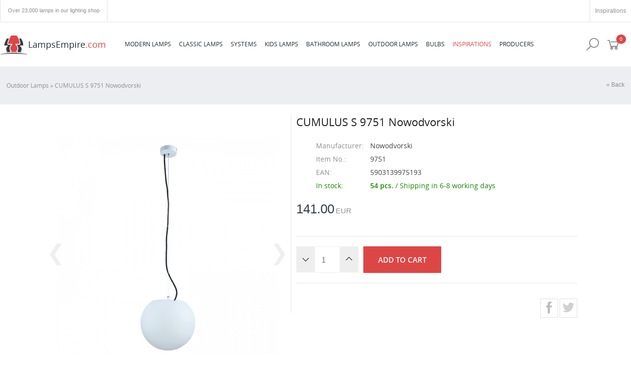

--- FILE ---
content_type: text/html; charset=utf-8
request_url: https://www.lampsempire.com/20119,cumulus-s
body_size: 8838
content:
<!DOCTYPE html>
<head>
  <meta charset="utf-8">
  <meta name="author" content="webPixel.pl" />
  <meta name="robots" content="index,follow" />  
  <title>CUMULUS S 9751 Nowodvorski | LampsEmpire.com</title>
  <link rel="icon" href="https://www.lampsempire.com/favicon.ico" type="image/x-icon" />

  <meta name="viewport" content="width=device-width, initial-scale=1.0, maximum-scale=1, minimum-scale=1, user-scalable=no" />
  <meta name="generator" content="Quick.Cart v6.4 - Imperium" />  
  <meta name="language" content="pl" />
  <meta name="description" content="We sell lamps and chandeliers since almost 10 years. Huge range of lamps, quick implementation and customer service at the highest level guarantee successful shopping in our store." />
  <meta name="keywords" content="chandeliers, pendant, lighting, shop lighting store" />

  <meta property="og:title" content="CUMULUS S 9751 Nowodvorski | LampsEmpire.com" />
  <meta property="og:type" content="website" />
  <meta property="og:description" content="We sell lamps and chandeliers since almost 10 years. Huge range of lamps, quick implementation and customer service at the highest level guarantee successful shopping in our store." />
  <meta property="og:url" content="https://www.lampsempire.com/20119,cumulus-s-9751-nowodvorski" />
  <meta property="og:site_name" content="LampsEmpire.com - Over 7,000 lamps in our lighting shop" />
  <meta property="fb:app_id" content="2069220346737099" />
  <meta name="facebook-domain-verification" content="vx6j5q8dn75zs31wbjg7yrlhdavcjn" />
      <meta property="og:image" content="http://www.lampsempire.com/files/cumulus_9751.jpg" />
    <link rel="stylesheet" href="https://www.lampsempire.com/cookies/new/cookieconsent.css?v=1678101674" media="print" onload="this.media='all'">
  <script defer src="https://www.lampsempire.com/cookies/new/cookieconsent.umd.js?v=1678099009"></script>
  <script defer src="https://www.lampsempire.com/cookies/new/cookieconsent-init.js?v=1678100943"></script> 		
  <link rel="stylesheet" href="//code.jquery.com/ui/1.12.1/themes/base/jquery-ui.css">
  <link rel="stylesheet" href="https://cdnjs.cloudflare.com/ajax/libs/jqueryui/1.12.1/jquery-ui.css">  
  <script src="https://ajax.googleapis.com/ajax/libs/jquery/3.1.1/jquery.min.js"></script>
  <script src="https://cdn.rawgit.com/leafo/sticky-kit/v1.1.2/jquery.sticky-kit.min.js"></script>
  
  <script src="https://code.jquery.com/ui/1.12.1/jquery-ui.js"></script>
    
  <script>
      const showAll   = 'Show more';
      const hide      = 'Hide';
      const show      = 'Show';
  </script>  
  <script type="text/javascript" src="https://www.lampsempire.com/core/common.js?v=1751132864"></script>
  <link href="https://www.lampsempire.com/plugins/fonts/open-sans.css" rel="stylesheet">
  <link rel="stylesheet" href="https://www.lampsempire.com/plugins/v1.0.1/css/line-awesome.min.css">
  <link rel="stylesheet" href="https://www.lampsempire.com/templates/default/maincss.css?v=1751132985">
  

  <script src="https://www.lampsempire.com/templates/default/jquery.bxslider.js?v=31337"></script>  
     
  <script async src="https://www.googletagmanager.com/gtag/js?id=AW-749879098"></script>
  <script>
    window.dataLayer = window.dataLayer || [];
    function gtag(){dataLayer.push(arguments);}

    gtag('consent', 'default', {
        'ad_storage': 'denied',
        'ad_user_data': 'denied',
        'ad_personalization': 'denied',
        'analytics_storage': 'denied'
    });   

    gtag('js', new Date());
    gtag('config', 'AW-749879098', {'allow_enhanced_conversions':true});
    gtag('config', 'G-7XJGVSS7EH');
  </script>
  <script>
    !function(f,b,e,v,n,t,s){
      if(f.fbq)return;n=f.fbq=function(){n.callMethod?
        n.callMethod.apply(n,arguments):n.queue.push(arguments)};
      if(!f._fbq)f._fbq=n;n.push=n;n.loaded=!0;n.version='2.0';
        n.queue=[];t=b.createElement(e);t.async=!0;
      t.src=v;s=b.getElementsByTagName(e)[0];
      s.parentNode.insertBefore(t,s)
    }
    (window,document,'script', 'https://connect.facebook.net/en_US/fbevents.js');
  </script>
    <script>fbq('consent', 'revoke');</script>  
    <script type="text/plain" data-category="analytics">gtag('consent', 'update', { 'analytics_storage': 'granted' });</script>
    <script type="text/plain" data-category="!analytics">gtag('consent', 'update', { 'analytics_storage': 'denied' });</script>
    <script type="text/plain" data-category="ads">gtag('consent', 'update', { 'ad_storage': 'granted',  'ad_user_data': 'granted'});</script>
    <script type="text/plain" data-category="!ads">gtag('consent', 'update', {'ad_storage': 'denied', 'ad_user_data': 'granted'});</script>
    <script type="text/plain" data-category="adspers">gtag('consent', 'update', { 'ad_personalization': 'granted' }); fbq('consent', 'grant');</script>
    <script type="text/plain" data-category="!adspers">gtag('consent', 'update', {'ad_personalization': 'denied'});fbq('consent', 'revoke');</script>
  <script>
    fbq('init', '1252813178919091'); 
    fbq('track', 'PageView');
</script>  
  <!-- Global site tag (gtag.js) - Google Analytics -->
</head>
<body id="page20119" class="productPage">
<!-- Facebook Pixel Code -->
<!-- End Facebook Pixel Code -->
  <header>
    <section id="mobile">
      <div class="container">
        <div id="mobile-logo">
          <a href="./" tabindex="4"><img src="https://www.lampsempire.com/templates/imperium/images/logo.png" alt="LampsEmpire.com" />LampsEmpire<span>.com</span></a>
        </div>          
        
        <div class="toggle-data" id="mobile-basket-data" data-target="#main-basket"><i class="la la-shopping-cart"></i><span>0</span></div>        
        <div class="toggle-data" id="mobile-search-data" data-target="#main-search"><i class="la la-search"></i></div>                     
        <nav id="mobilemenu3"><i class="la la-bars" aria-hidden="true"></i><ul class="mobile-menu-cn"><li class="ln"><a class="en active" href="https://www.lampsempire.com/">ENG</a><a class="de" href="https://www.lampsempire.com/de/">GER</a></li>    <li class="l1">  <a href="modern-lamps,16">Modern lamps</a><i class="la la-plus-square" id="sub16" aria-hidden="true"></i><div class="sub16"><ul>    <li class="l1">  <a href="modern-downlight,42">Downlight</a></li>    <li class="l2">  <a href="spotlights,58">Spotlights</a></li>    <li class="l3">  <a href="modern-table-lamps,28">Table Lamps</a></li>    <li class="l4">  <a href="modern-wall-lamps,29">Wall Lamps</a></li>    <li class="l5">  <a href="modern-ceiling-lamps,39">Ceiling Lamps</a></li>    <li class="lL">  <a href="modern-chandeliers-pendant-lamps,26">Chandeliers</a></li> </ul></div></li>    <li class="l2">  <a href="classic-lamps,21">Classic Lamps</a><i class="la la-plus-square" id="sub21" aria-hidden="true"></i><div class="sub21"><ul>    <li class="l1">  <a href="classic-spotlights,130">Spotlights</a></li>    <li class="l2">  <a href="classic-wall-lamps,30">Wall Lamps</a></li>    <li class="l3">  <a href="classic-table-lamps,38">Table Lamps</a></li>    <li class="l4">  <a href="classic-ceiling-lamps,43">Ceiling Lamps</a></li>    <li class="lL">  <a href="classic-chandeliers-pendant-lamps,32">Chandeliers</a></li> </ul></div></li>    <li class="l3">  <a href="systems,144">Systems</a><i class="la la-plus-square" id="sub144" aria-hidden="true"></i><div class="sub144"><ul>    <li class="l1">  <a href="ctls,149">CTLS</a></li>    <li class="l2">  <a href="cameleon,146">Cameleon</a></li>    <li class="l3">  <a href="lvm,151">LVM</a></li>    <li class="lL">  <a href="profile,145">Profile</a></li> </ul></div></li>    <li class="l4">  <a href="kids-lamps,24">Kids Lamps</a></li>    <li class="l5">  <a href="bathroom-lamps,23">Bathroom Lamps</a></li>    <li class="l6">  <a href="outdoor-lamps-garden-lamps,40">Outdoor Lamps</a></li>    <li class="l7">  <a href="led-bulbs,56">Bulbs</a></li>    <li class="l8">  <a href="inspirations,147">Inspirations</a></li>    <li class="lL">  <a href="producers,20">Producers</a></li></ul></nav>      </div>  
    </section>  
    <section id="head1">
      <div class="container">  
        <div class="slogan">Over 23,000 lamps in our lighting shop</div>
                
        <a class="inspirationLink" href="inspirations,147">Inspirations</a>        		
      </div>  
	  </section>
    <section id="head2">      <div class="container">
        <div id="logo">
          <a href="./" tabindex="4"><img src="https://www.lampsempire.com/templates/imperium/images/logo.png" alt="LampsEmpire.com" />LampsEmpire<span>.com</span></a>
        </div>
        <nav id="menu3"><label><i class="la la-bars" aria-hidden="true"></i> Produkty</label><ul class="menu-cn">    <li class="l1">  <a href="modern-lamps,16">Modern lamps</a><div class="sub"><ul>    <li class="l1">  <a href="modern-downlight,42">Downlight</a></li>    <li class="l2">  <a href="spotlights,58">Spotlights</a></li>    <li class="l3">  <a href="modern-table-lamps,28">Table Lamps</a></li>    <li class="l4">  <a href="modern-wall-lamps,29">Wall Lamps</a></li>    <li class="l5">  <a href="modern-ceiling-lamps,39">Ceiling Lamps</a></li>    <li class="lL">  <a href="modern-chandeliers-pendant-lamps,26">Chandeliers</a></li> </ul></div></li>    <li class="l2">  <a href="classic-lamps,21">Classic Lamps</a><div class="sub"><ul>    <li class="l1">  <a href="classic-spotlights,130">Spotlights</a></li>    <li class="l2">  <a href="classic-wall-lamps,30">Wall Lamps</a></li>    <li class="l3">  <a href="classic-table-lamps,38">Table Lamps</a></li>    <li class="l4">  <a href="classic-ceiling-lamps,43">Ceiling Lamps</a></li>    <li class="lL">  <a href="classic-chandeliers-pendant-lamps,32">Chandeliers</a></li> </ul></div></li>    <li class="l3">  <a href="systems,144">Systems</a><div class="sub"><ul>    <li class="l1">  <a href="ctls,149">CTLS</a></li>    <li class="l2">  <a href="cameleon,146">Cameleon</a></li>    <li class="l3">  <a href="lvm,151">LVM</a></li>    <li class="lL">  <a href="profile,145">Profile</a></li> </ul></div></li>    <li class="l4">  <a href="kids-lamps,24">Kids Lamps</a></li>    <li class="l5">  <a href="bathroom-lamps,23">Bathroom Lamps</a></li>    <li class="l6">  <a href="outdoor-lamps-garden-lamps,40">Outdoor Lamps</a></li>    <li class="l7">  <a href="led-bulbs,56">Bulbs</a></li>    <li class="l8">  <a href="inspirations,147">Inspirations</a></li>    <li class="lL">  <a href="producers,20">Producers</a></li></ul></nav>		
        <div class="toggle-data" id="basket-data" data-target="#main-basket"><i class="la la-shopping-cart"></i><span>0</span></div>        
        <div class="toggle-data" id="search-data" data-target="#main-search"><i class="la la-search"></i></div>      
      
      

      </div>
    </section>
      </header>
    
  <main>

     <link rel="stylesheet" href="https://www.lampsempire.com/templates/default/jquery.bulbs.css">
<div id="productHead">
  <div class="container">
    <h2>CUMULUS S 9751 Nowodvorski</h2>
    <div class="productPrice">
      <span>141.00</span> EUR      <a id="productButton" class="button">Add to cart</a>
    </div>
  </div>
</div>
<header><div id="breadcrumb"><p class="pagesLinks"><a href="outdoor-lamps-garden-lamps,40" class="pageslink">Outdoor Lamps</a> &raquo; <a href="20119,cumulus-s-9751-nowodvorski" class="pageslink">CUMULUS S 9751 Nowodvorski</a></p><a href="#p20119" class="back">&laquo; Back</a></div>
</header>
<div class="container stand productcontainer" id="product" vocab="https://schema.org/" typeof="Product">


<style>
  
  </style>

  <div id="main-photo"><div id="productImagesPreview" class="carousel"><ul><script type="text/javascript">
          <!--
            var sFilesDir = "https://lamps.imperiumdesign.pl/";
            var sPreviewDir = "600/";
          //-->
          </script><li class="active"><a href="https://lamps.imperiumdesign.pl/cumulus_9751.jpg"  class="mbox" title=""><img src="https://lamps.imperiumdesign.pl/600/cumulus_9751.jpg" alt="" /></a></li><li class=""><a href="https://lamps.imperiumdesign.pl/Nowodvorski-Lighting-outline-with-dimensions-9751.jpg"  class="mbox" title=""><img src="https://lamps.imperiumdesign.pl/600/Nowodvorski-Lighting-outline-with-dimensions-9751.jpg" alt="" /></a></li><li class=""><a href="https://lamps.imperiumdesign.pl/cumulus_aranz-1.jpg"  class="mbox" title=""><img src="https://lamps.imperiumdesign.pl/600/cumulus_aranz-1.jpg" alt="" /></a></li></ul>
      <button class="prev-btn">&#10094;</button>
      <button class="next-btn">&#10095;</button>


    <div class="carousel-dots"></div></div>


  </div>

<script>
    var carouselItems = document.querySelectorAll('.carousel li');
    var prevButton = document.querySelector('.prev-btn');
    var nextButton = document.querySelector('.next-btn');
    var dotsContainer = document.querySelector('.carousel-dots');
    var dots = [];
    var currentImageIndex = 0;

    function showImage(index) {
      carouselItems[currentImageIndex].classList.remove('active');
      dots[currentImageIndex].classList.remove('active');

      currentImageIndex = (index + carouselItems.length) % carouselItems.length;

      carouselItems[currentImageIndex].classList.add('active');
      dots[currentImageIndex].classList.add('active');
    }

    function showNextImage() {
      showImage(currentImageIndex + 1);
    }

    function showPrevImage() {
      showImage(currentImageIndex - 1);
    }

    function handleDotClick(index) {
      showImage(index);
    }

    nextButton.addEventListener('click', showNextImage);
    prevButton.addEventListener('click', showPrevImage);

    function createDots() {
      for (var i = 0; i < carouselItems.length; i++) {
        var dot = document.createElement('span');
        dot.classList.add('carousel-dot');
        dotsContainer.appendChild(dot);
        dots.push(dot);

        dot.addEventListener('click', (function(index) {
          return function() {
            handleDotClick(index);
          };
        })(i));
      }

      dots[currentImageIndex].classList.add('active');
    }

    createDots();

    // Obsługa przesunięcia palcem na urządzeniach mobilnych

    // obsługa urządzeń mobilnych
    var touchStartX = 0;
    var touchEndX = 0;
    var minSwipeDistance = 50;
    $(".carousel li").on("touchstart", function(e) {
      touchStartX = e.originalEvent.touches[0].pageX;
    });

    $(".carousel li").on("touchend", function(e) {
      touchEndX = e.originalEvent.changedTouches[0].pageX;
      var swipeDistance = touchEndX - touchStartX;
      if (swipeDistance > minSwipeDistance) {
        $(".prev-btn").click();
      } else if (swipeDistance < -minSwipeDistance) {
        $(".next-btn").click();
      }
    });

  </script>

  <div id="box">
         <a href="lighting-shop-nowodvorski-lighting,6" class="producer"><img src="https://www.lampsempire.com/files/producers/nowodvorski-logo-n.jpg" alt="Nowodvorski" /></a>    <h1 id="oH1" property="name">CUMULUS S 9751 Nowodvorski</h1>
    



    <dl>
      <dt>Manufacturer:</dt><dd property="brand">Nowodvorski</dd>
             <dt>Item No.:</dt><dd property="mpn">9751</dd>        <dt>EAN:</dt><dd property="gtin13">5903139975193</dd>        <dt class="stock">In stock:</dt><dd class="stock">54 pcs. <span>/ Shipping in 6-8 working days</span></dd>
            </dl>
      
      

              <div id="price" property="offers" typeof="Offer">
          <strong id="priceValue" property="price">141.00</strong>
                    <span property="priceCurrency">EUR</span>
        </div>
                                  <form action="index.php?p=add-basket" method="post" id="addBasket" class="form">
        <fieldset>
          <input type="hidden" name="iProductAdd" value="20119" />
			    <div id="quantity">
          <div class="dec button"><i class="la la-angle-down"></i></div><input type="number" name="iQuantity" id="iQuantity" value="1" class="input" />
          <div class="inc button"><i class="la la-angle-up"></i></div>
			    </div>
          <button class="submit"><i class="la la-shopping-cart"></i>Add to cart</button>
        </fieldset>
      </form>
    



    
<div id="share">
    <a target="popup" href="http://www.facebook.com/sharer.php?u=https://www.lampsempire.com/20119,cumulus-s-9751-nowodvorski" onclick="window.open('http://www.facebook.com/sharer.php?u=https://www.lampsempire.com/20119,cumulus-s-9751-nowodvorski','popup','width=600,height=600'); return false;"><img src="https://www.lampsempire.com/templates/images/facebook.svg" alt="Share on Facebook"/></a>
    <a target="popup" href="https://twitter.com/intent/tweet?text=https://www.lampsempire.com/20119,cumulus-s-9751-nowodvorski" onclick="window.open('https://twitter.com/intent/tweet?text=https://www.lampsempire.com/20119,cumulus-s-9751-nowodvorski','popup','width=600,height=600'); return false;"><img src="https://www.lampsempire.com/templates/images/twitter.svg" alt="Share on Twitter"/></a>
  </div>

    </div>

    <div class="content" id="productDescription"><span>Specification</span><ul class="lEven">
    <li class=""><em>Power:</em>230</li>
    <li class=""><em>Material:</em>steel , material sztuczne</li>
    <li class=""><em>Height:</em>140 cm</li>
    <li class=""><em>Diameter:</em>30 cm</li>
    <li class=""><em>Light bulb:</em>1 x E27, max 60W</li>
    <li class=""><em>IP:</em>65</li>
    <li class="source last"><strong>Lamp sold without bulbs</strong></li></ul>
</div><script>
   if($( window ).width() > 900)
     $('.lEven .penultimate').css('border', 0);
</script>


<div id="products" class="bulbs"><div class="title"><i class="la la-lightbulb-o"></i><strong>Recommend <span>bulbs</span> for this <span>lamp</span></strong></div><div class="slide"><div class="product-cell i1"><div class="photo"><a href="14450,value-classic-85w-e27-2700k-a60-fr-osram"><img src="https://lamps.imperiumdesign.pl/600/b1.jpg" alt="Value Classic 8.5W E27 2700K A60 FR OSRAM" /></a></div><h2><a href="14450,value-classic-85w-e27-2700k-a60-fr-osram">Value Classic 8.5W E27 2700K A60 FR OSRAM</a></h2><div class="price"><strong>2.20</strong> EUR </div><a href="" title="Add to cart" data-produkt="14450" data-name="Value Classic 8.5W E27 2700K A60 FR OSRAM" class="add add-produkt"><i class="la la-shopping-cart"></i></a></div><div class="product-cell i2"><div class="photo"><a href="14451,value-classic-49w-e27-a40-fr-osram"><img src="https://lamps.imperiumdesign.pl/600/111111.jpg" alt="Value Classic 4.9W E27 A40 FR OSRAM" /></a></div><h2><a href="14451,value-classic-49w-e27-a40-fr-osram">Value Classic 4.9W E27 A40 FR OSRAM</a></h2><div class="price"><strong>1.80</strong> EUR </div><a href="" title="Add to cart" data-produkt="14451" data-name="Value Classic 4.9W E27 A40 FR OSRAM" class="add add-produkt"><i class="la la-shopping-cart"></i></a></div><div class="product-cell i3"><div class="photo"><a href="14455,led-88w-e27-dimmable-a60-osram"><img src="https://lamps.imperiumdesign.pl/600/3-5.jpg" alt="LED 8.8W E27 DIMMABLE A60 OSRAM" /></a></div><h2><a href="14455,led-88w-e27-dimmable-a60-osram">LED 8.8W E27 DIMMABLE A60 OSRAM</a></h2><div class="price"><strong>4.50</strong> EUR </div><a href="" title="Add to cart" data-produkt="14455" data-name="LED 8.8W E27 DIMMABLE A60 OSRAM" class="add add-produkt"><i class="la la-shopping-cart"></i></a></div><div class="product-cell i4"><div class="photo"><a href="18597,vintage-led-bulb-e27-9795-nowodvorski"><img src="https://lamps.imperiumdesign.pl/600/9795_VINTAGE_LED_BULB.jpg" alt="Vintage Led Bulb E27 9795 Nowodvorski" /></a></div><h2><a href="18597,vintage-led-bulb-e27-9795-nowodvorski">Vintage Led Bulb E27 9795 Nowodvorski</a></h2><div class="price"><strong>18.50</strong> EUR </div><a href="" title="Add to cart" data-produkt="18597" data-name="Vintage Led Bulb E27 9795 Nowodvorski" class="add add-produkt"><i class="la la-shopping-cart"></i></a></div><div class="product-cell i5"><div class="discount">RABAT: <strong>10</strong> %</div><div class="photo"><a href="18598,vintage-led-bulb-e27-9794-nowodvorski"><img src="https://lamps.imperiumdesign.pl/600/9794_VINTAGE_LED_BULB.jpg" alt="Vintage Led Bulb E27 9794 Nowodvorski" /></a></div><h2><a href="18598,vintage-led-bulb-e27-9794-nowodvorski">Vintage Led Bulb E27 9794 Nowodvorski</a></h2><div class="price"><strong>9.18</strong> <ins>25.90</ins>  EUR </div><a href="" title="Add to cart" data-produkt="18598" data-name="Vintage Led Bulb E27 9794 Nowodvorski" class="add add-produkt"><i class="la la-shopping-cart"></i></a></div><div class="product-cell i6"><div class="photo"><a href="36439,value-classic-85w-e27-4000k-a60-fr-osram"><img src="https://lamps.imperiumdesign.pl/600/4000k.jpg" alt="Value Classic 8.5W E27 4000K A60 FR OSRAM" /></a></div><h2><a href="36439,value-classic-85w-e27-4000k-a60-fr-osram">Value Classic 8.5W E27 4000K A60 FR OSRAM</a></h2><div class="price"><strong>2.20</strong> EUR </div><a href="" title="Add to cart" data-produkt="36439" data-name="Value Classic 8.5W E27 4000K A60 FR OSRAM" class="add add-produkt"><i class="la la-shopping-cart"></i></a></div><div class="product-cell i7"><div class="photo"><a href="36440,value-classic-85w-e27-6500k-a60-fr-osram"><img src="https://lamps.imperiumdesign.pl/600/6500-2.jpg" alt="Value Classic 8.5W E27 6500K A60 FR OSRAM" /></a></div><h2><a href="36440,value-classic-85w-e27-6500k-a60-fr-osram">Value Classic 8.5W E27 6500K A60 FR OSRAM</a></h2><div class="price"><strong>2.20</strong> EUR </div><a href="" title="Add to cart" data-produkt="36440" data-name="Value Classic 8.5W E27 6500K A60 FR OSRAM" class="add add-produkt"><i class="la la-shopping-cart"></i></a></div><div class="product-cell i8"><div class="photo"><a href="52362,bulb-vintage-led-e27-6w-2200k-10596-nowodvorski"><img src="https://lamps.imperiumdesign.pl/600/10596.jpg" alt="BULB VINTAGE LED E27 6W 2200K 10596 Nowodvorski" /></a></div><h2><a href="52362,bulb-vintage-led-e27-6w-2200k-10596-nowodvorski">BULB VINTAGE LED E27 6W 2200K 10596 Nowodvorski</a></h2><div class="price"><strong>9.40</strong> EUR </div><a href="" title="Add to cart" data-produkt="52362" data-name="BULB VINTAGE LED E27 6W 2200K 10596 Nowodvorski" class="add add-produkt"><i class="la la-shopping-cart"></i></a></div><div class="product-cell i9"><div class="photo"><a href="52363,bulb-vintage-led-e27-6w-2200k-10594-nowodvorski"><img src="https://lamps.imperiumdesign.pl/600/10594.jpg" alt="BULB VINTAGE LED E27 6W 2200K 10594 Nowodvorski" /></a></div><h2><a href="52363,bulb-vintage-led-e27-6w-2200k-10594-nowodvorski">BULB VINTAGE LED E27 6W 2200K 10594 Nowodvorski</a></h2><div class="price"><strong>11.00</strong> EUR </div><a href="" title="Add to cart" data-produkt="52363" data-name="BULB VINTAGE LED E27 6W 2200K 10594 Nowodvorski" class="add add-produkt"><i class="la la-shopping-cart"></i></a></div><div class="product-cell i10"><div class="photo"><a href="52364,bulb-vintage-led-e27-7w-3000k-10587-nowodvorski"><img src="https://lamps.imperiumdesign.pl/600/10587.jpg" alt="BULB VINTAGE LED E27 7W 3000K 10587 Nowodvorski" /></a></div><h2><a href="52364,bulb-vintage-led-e27-7w-3000k-10587-nowodvorski">BULB VINTAGE LED E27 7W 3000K 10587 Nowodvorski</a></h2><div class="price"><strong>10.20</strong> EUR </div><a href="" title="Add to cart" data-produkt="52364" data-name="BULB VINTAGE LED E27 7W 3000K 10587 Nowodvorski" class="add add-produkt"><i class="la la-shopping-cart"></i></a></div><div class="product-cell i11"><div class="photo"><a href="52365,bulb-vintage-led-e27-10w-3000k-10588-nowodvorski"><img src="https://lamps.imperiumdesign.pl/600/10588.jpg" alt="BULB VINTAGE LED E27 10W 3000K 10588 Nowodvorski" /></a></div><h2><a href="52365,bulb-vintage-led-e27-10w-3000k-10588-nowodvorski">BULB VINTAGE LED E27 10W 3000K 10588 Nowodvorski</a></h2><div class="price"><strong>11.00</strong> EUR </div><a href="" title="Add to cart" data-produkt="52365" data-name="BULB VINTAGE LED E27 10W 3000K 10588 Nowodvorski" class="add add-produkt"><i class="la la-shopping-cart"></i></a></div><div class="product-cell i12"><div class="photo"><a href="65940,vintage-led-bulb-e27-10593-nowodvorski"><img src="https://lamps.imperiumdesign.pl/600/10593.jpg" alt="Vintage Led Bulb E27 10593 Nowodvorski" /></a></div><h2><a href="65940,vintage-led-bulb-e27-10593-nowodvorski">Vintage Led Bulb E27 10593 Nowodvorski</a></h2><div class="price"><strong>13.30</strong> EUR </div><a href="" title="Add to cart" data-produkt="65940" data-name="Vintage Led Bulb E27 10593 Nowodvorski" class="add add-produkt"><i class="la la-shopping-cart"></i></a></div><div class="product-cell i13"><div class="photo"><a href="65991,led-88w-e27-dimmable-a60-ledvance"><img src="https://lamps.imperiumdesign.pl/600/xxxx111.png" alt="LED 8.8W E27 DIMMABLE A60 LEDVANCE" /></a></div><h2><a href="65991,led-88w-e27-dimmable-a60-ledvance">LED 8.8W E27 DIMMABLE A60 LEDVANCE</a></h2><div class="price"><strong>4.50</strong> EUR </div><a href="" title="Add to cart" data-produkt="65991" data-name="LED 8.8W E27 DIMMABLE A60 LEDVANCE" class="add add-produkt"><i class="la la-shopping-cart"></i></a></div></div></div><div id="products" class="related"><div class="title">Related Products: </div><div><div class="product-cell i1"><p class="shipping h48"><picture><source media="(max-width: 480px)" srcset="https://www.lampsempire.com/templates/default/images/delivery-fast-mobile.png"><img src="https://www.lampsempire.com/templates/default/images/delivery-fast.png" alt="Shipping in 7 days" /></picture><span>Shipping in 7 days</span></p><div class="photo"><a href="29758,cumulus-cube-l-8965-nowodvorski"><img src="https://lamps.imperiumdesign.pl/600/cumuluc_cube_8965.jpg" alt="CUMULUS CUBE L 8965 Nowodvorski" /></a></div><h2><a href="29758,cumulus-cube-l-8965-nowodvorski">CUMULUS CUBE L 8965 Nowodvorski</a></h2><div class="price"><strong>392.50</strong> EUR </div><a href="" title="Add to cart" data-produkt="29758" data-name="CUMULUS CUBE L 8965 Nowodvorski" class="add add-produkt"><i class="la la-shopping-cart"></i></a></div><div class="product-cell i2"><p class="shipping h48"><picture><source media="(max-width: 480px)" srcset="https://www.lampsempire.com/templates/default/images/delivery-fast-mobile.png"><img src="https://www.lampsempire.com/templates/default/images/delivery-fast.png" alt="Shipping in 7 days" /></picture><span>Shipping in 7 days</span></p><div class="photo"><a href="18564,cumulus-xl-9714-nowodvorski"><img src="https://lamps.imperiumdesign.pl/600/9714_CUMULUS.jpg" alt="CUMULUS XL 9714 Nowodvorski" /></a></div><h2><a href="18564,cumulus-xl-9714-nowodvorski">CUMULUS XL 9714 Nowodvorski</a></h2><div class="price"><strong>353.20</strong> EUR </div><a href="" title="Add to cart" data-produkt="18564" data-name="CUMULUS XL 9714 Nowodvorski" class="add add-produkt"><i class="la la-shopping-cart"></i></a></div><div class="product-cell i3"><p class="shipping h48"><picture><source media="(max-width: 480px)" srcset="https://www.lampsempire.com/templates/default/images/delivery-fast-mobile.png"><img src="https://www.lampsempire.com/templates/default/images/delivery-fast.png" alt="Shipping in 7 days" /></picture><span>Shipping in 7 days</span></p><div class="photo"><a href="19065,cumulus-l-9607-nowodvorski"><img src="https://lamps.imperiumdesign.pl/600/9607-1.jpg" alt="CUMULUS L 9607 Nowodvorski" /></a></div><h2><a href="19065,cumulus-l-9607-nowodvorski">CUMULUS L 9607 Nowodvorski</a></h2><div class="price"><strong>235.30</strong> EUR </div><a href="" title="Add to cart" data-produkt="19065" data-name="CUMULUS L 9607 Nowodvorski" class="add add-produkt"><i class="la la-shopping-cart"></i></a></div><div class="product-cell i4"><p class="shipping h48"><picture><source media="(max-width: 480px)" srcset="https://www.lampsempire.com/templates/default/images/delivery-fast-mobile.png"><img src="https://www.lampsempire.com/templates/default/images/delivery-fast.png" alt="Shipping in 7 days" /></picture><span>Shipping in 7 days</span></p><div class="photo"><a href="27172,cumulus-m-9715-nowodvorski"><img src="https://lamps.imperiumdesign.pl/600/9715-1.jpg" alt="CUMULUS M 9715 Nowodvorski" /></a></div><h2><a href="27172,cumulus-m-9715-nowodvorski">CUMULUS M 9715 Nowodvorski</a></h2><div class="price"><strong>188.20</strong> EUR </div><a href="" title="Add to cart" data-produkt="27172" data-name="CUMULUS M 9715 Nowodvorski" class="add add-produkt"><i class="la la-shopping-cart"></i></a></div><div class="product-cell i5"><p class="shipping h48"><picture><source media="(max-width: 480px)" srcset="https://www.lampsempire.com/templates/default/images/delivery-48-mobile.png"><img src="https://www.lampsempire.com/templates/default/images/delivery-48.png" alt="Shipping in 48h" /></picture><span>Shipping in 48h</span></p><div class="photo"><a href="10534,cumulus-m-6977-nowodvorski"><img src="https://lamps.imperiumdesign.pl/600/6977-2.jpg" alt="CUMULUS M 6977 Nowodvorski" /></a></div><h2><a href="10534,cumulus-m-6977-nowodvorski">CUMULUS M 6977 Nowodvorski</a></h2><div class="price"><strong>156.80</strong> EUR </div><a href="" title="Add to cart" data-produkt="10534" data-name="CUMULUS M 6977 Nowodvorski" class="add add-produkt"><i class="la la-shopping-cart"></i></a></div><div class="product-cell i6"><p class="shipping h48"><picture><source media="(max-width: 480px)" srcset="https://www.lampsempire.com/templates/default/images/delivery-48-mobile.png"><img src="https://www.lampsempire.com/templates/default/images/delivery-48.png" alt="Shipping in 48h" /></picture><span>Shipping in 48h</span></p><div class="photo"><a href="10532,cumulus-s-6976-nowodvorski"><img src="https://lamps.imperiumdesign.pl/600/cumulus_6976.jpg" alt="CUMULUS S 6976 Nowodvorski" /></a></div><h2><a href="10532,cumulus-s-6976-nowodvorski">CUMULUS S 6976 Nowodvorski</a></h2><div class="price"><strong>109.60</strong> EUR </div><a href="" title="Add to cart" data-produkt="10532" data-name="CUMULUS S 6976 Nowodvorski" class="add add-produkt"><i class="la la-shopping-cart"></i></a></div><div class="product-cell i7"><div class="photo"><a href="29757,cumulus-cube-m-8966-nowodvorski"><img src="https://lamps.imperiumdesign.pl/600/cumulus_cube_8966.jpg" alt="CUMULUS CUBE M 8966 Nowodvorski" /></a></div><h2><a href="29757,cumulus-cube-m-8966-nowodvorski">CUMULUS CUBE M 8966 Nowodvorski</a></h2><div class="price"><strong>231.40</strong> EUR </div><a href="" title="Add to cart" data-produkt="29757" data-name="CUMULUS CUBE M 8966 Nowodvorski" class="add add-produkt"><i class="la la-shopping-cart"></i></a></div><div class="product-cell i8"><p class="shipping h48"><picture><source media="(max-width: 480px)" srcset="https://www.lampsempire.com/templates/default/images/delivery-48-mobile.png"><img src="https://www.lampsempire.com/templates/default/images/delivery-48.png" alt="Shipping in 48h" /></picture><span>Shipping in 48h</span></p><div class="photo"><a href="10536,cumulus-l-6978-nowodvorski"><img src="https://lamps.imperiumdesign.pl/600/6978-1.jpg" alt="CUMULUS L 6978 Nowodvorski" /></a></div><h2><a href="10536,cumulus-l-6978-nowodvorski">CUMULUS L 6978 Nowodvorski</a></h2><div class="price"><strong>196.00</strong> EUR </div><a href="" title="Add to cart" data-produkt="10536" data-name="CUMULUS L 6978 Nowodvorski" class="add add-produkt"><i class="la la-shopping-cart"></i></a></div></div></div><script>
var $sName = 'CUMULUS S 9751 Nowodvorski';
    $iProdukt = '20119';
    $sCena = '141.00';


$( "#productButton" ).click(function() {
  $( "#addBasket" ).submit();
});

    $("#addBasket").submit(function(e) {

    $('.submit').prop('disabled', true).html('Adding to cart');

    var form = $(this);
    var url = form.attr('action');
    var basket = parseInt($('#basket-data span').html());
    var quantity = parseInt($('#iQuantity').val());
        sum = basket + quantity;
        if(sum > 9){
               $('#basket-data span').addClass('wide');
               $('#mobile-basket-data span').addClass('wide');
        }
               $('#basket-data span').html(sum);
               $('#mobile-basket-data span').html(sum);
               $('body').append('<div id="productAddInfo"><p>Product successfully added to your cart.<br/><strong>'+$sName+'</strong></p><span onClick="$(\'#productAddInfo\').remove();">Continue shopping</span><a href="cart,6">Display cart</a></div>');

    $.ajax({
           type: "POST",
           url: url,
           data: form.serialize(), // serializes the form's elements.
           success: function(data)
           {

               $.post( "index.php?p=show-basket", function( data ){
                  $('#basket-content').html(data);
               });
               //$('#main-basket').delay(500).fadeToggle();
               $('.submit').delay(500).prop('disabled', false).html('Add to cart');

           }
         });
    e.preventDefault(); // avoid to execute the actual submit of the form.
    return false;
});

$(document).on('click', '.remove-link', function () {

  $('#youtubeFilm').remove();

 });



 $(document).on('click', '.youtube-link', function () {

var $film = $(this).data('link');
$('body').append('<div id="youtubeFilm"><div class="remove-link"><i class="la la-times"></i></div><div class="content"><iframe src="https://www.youtube.com/embed/'+$film+'" frameborder="0" allow="accelerometer; autoplay; encrypted-media; gyroscope; picture-in-picture" allowfullscreen></iframe></div></div>')
return false;
});

</script>
</div>
 

  </main>
  <section>
    <div class="container" id="news"><figure class="news-0"><img src="https://www.lampsempire.com/www/6-mono-surface.jpg" alt="Mono Surface - Nowodvorski" class="lazy" />
			<figcaption><h2>Mono Surface - Nowodvorski</h2><a href="lamps-nowodvorski-lamp-family-mono-surface,148">Mono Surface - Nowodvorski</a></figcaption></figure></figure><figure class="news-1"><img src="https://www.lampsempire.com/www/6-cumulus_cube.jpg" alt="Cumulus Cube - Nowodvorski" class="lazy" />
			<figcaption><h2>Cumulus Cube - Nowodvorski</h2><a href="lamps-nowodvorski-lamp-family-cumulus-cube,148">Cumulus Cube - Nowodvorski</a></figcaption></figure></figure><figure class="news-2"><img src="https://www.lampsempire.com/www/14-marquette.jpg" alt="Marquette - Quoizel" class="lazy" />
			<figcaption><h2>Marquette - Quoizel</h2><a href="lamps-quoizel-lamp-family-marquette,148">Marquette - Quoizel</a></figcaption></figure></figure><figure class="news-3"><img src="https://www.lampsempire.com/www/2-verdes.jpg" alt="Inspirations" class="lazy" />
			<figcaption><h2>Inspirations</h2><a href="inspirations,147">Inspirations</a></figcaption></figure></figure></div>  </section>
  <footer>
    <div class="container">
      <div class="footer-menu">
        <div id="fmenu2" class="menu">
          <ul class="main">
            <li class="type">Information</li>
            <li class="l1"><a href="./">Home</a></li>   
            <li class="l2"><a href="shipping-and-payment,3">Shipping and Payment</a></li>
            <li class="l3"><a href="privacy-policy,138">Privacy Policy</a></li>    
            <li class="l5"><a href="terms-and-conditions,137">Terms and Conditions</a></li>     
			            <li class="l6"><a href="producers-gpsr,152">Producers GPSR</a></li>     
            <li class="lL"><a href="contact,5">Contact</a></li>
          </ul>
        </div>	  
        <div id="fmenu3" class="menu">
          <ul class="main">    
            <li class="type"><a href="modern-lamps,16">Modern lamps</a></li>
            <li class="l1"><a href="modern-wall-lamps,29">Wall Lamps</a></li>
            <li class="l2"><a href="modern-table-lamps,28">Table Lamps</a></li>
                        <li class="l4"><a href="modern-downlight,42">Downlight</a></li>
            <li class="l5"><a href="spotlights,58">Spotlights</a></li>
            <li class="l6"><a href="modern-ceiling-lamps,39">Ceiling Lamps</a></li>
            <li class="lL"><a href="modern-chandeliers-pendant-lamps,26">Chandeliers</a></li>
          </ul>  
        </div>
        <div id="fmenu4" class="menu">
          <ul class="main">    
            <li class="type"><a href="classic-lamps,21">Classic Lamps</a></li>
            <li class="l1"><a href="classic-wall-lamps,30">Wall Lamps</a></li>
            <li class="l2"><a href="classic-spotlights,130">Spotlights</a></li>
            <li class="l3"><a href="classic-table-lamps,38">Table Lamps</a></li>
                                    <li class="l6"><a href="classic-ceiling-lamps,43">Ceiling Lamps</a></li>
            <li class="lL"><a href="classic-chandeliers-pendant-lamps,32">Chandeliers</a></li>
          </ul>  
        </div>  
        <div id="fmenu5" class="menu">
          <ul class="main">
            <li class="type">Other Lamps</li>
            <li class="l1"><a href="kids-lamps,24">Kids Lamps</a></li>
            <li class="l3"><a href=""></a></li>    
            <li class="l4"><a href="bathroom-lamps,23">Bathroom Lamps</a></li>    
            <li class="l5"><a href="outdoor-lamps-garden-lamps,40">Outdoor Lamps</a></li>    
            <li class="lL"><a href="led-bulbs,56">Bulbs</a></li>    
          </ul>
        </div>	              
        <div class="footer-info">  
          Shipping: <img src="https://www.lampynowodvorski.pl/templates/default/images/dpdLogo.png" class="dpd" alt="Shipping - LampsEmpire.com"/>
          Payment: <img src="https://www.lampsempire.com/templates/default/images/paypal.png" alt="Paypal - LampsEmpire.com"/>                               
        </div>        
      </div>
      <div class="footer-contact">
        <div class="info">
          <div class="logo">
            <a href="./" tabindex="4"><img src="https://www.lampsempire.com/templates/imperium/images/logo.png" alt="LampsEmpire.com" />LampsEmpire<span>.com</span></a>
          </div>            
          
        </div>    
        <div class="content">  
          <p class="contact-title"><i class="la la-envelope"></i>Email:</p>
          <p class="contact-content">info@lampsempire.com</p>
          <p class="contact-title"><i class="la la-phone-square"></i> Infoline:</p>
          <p class="contact-content">+48 538 207 500</p>
          <p class="contact-title"><i class="la la-clock-o"></i>Working hours</p>
          <p class="contact-last-content">Monday-Friday: 9:00-16:00<br/>Saturday-Sunday: closed</p>
        </div>
      </div>  
    </div>
    <div id="copy">
      <div class="container">
        Copyright © 2006-2025 LampsEmpire.com <a class="cms" href="http://opensolution.org/">Powered by Quick.Cart</a> 
        <a href="https://www.webpixel.pl/" class="design">Designed by: <span>webPixel.pl</span></a>
      </div>
    </div>
    <a href="#top" class="totop"><i class="la la-chevron-up"></i></a>
  </footer>
  <div id="main-search" class="aside"><div class="toggle-data" id="search-close" data-target="#main-search"><i class="la la-remove"></i></div>
  <form method="post" action="search-results,10" id="searchForm">
		    <fieldset>
          <input type="text" size="15" name="sPhrase" id="searchField" value="" class="input" maxlength="100" accesskey="1" placeholder="Enter your search phrase ..." />
          <button name="sAdvancedSearch" id="search-button"><i class="la la-search" aria-hidden="true"></i></button> 
		    </fieldset>
		  </form>   
  </div>   
  <div id="main-basket" class="aside">    
    <p class="toggle-data" id="basket-close" data-target="#main-basket"><i class="la la-remove"></i></p>
    <p class="basket-title">Cart</p>
    <div id="basket-content">
  
    
          <p class="basket-info">You have no items in your shopping cart.</p>
        
    </div></div>  
    <script>
	$( function() {
		$( ".slider-range" ).slider({
			range: true,
			min: 1,
      max: 50,
      values: [ 1, 50 ],			slide: function( event, ui ) {
        $( "#amount" ).html( ui.values[ 0 ] + " - " + ui.values[ 1 ] );
        $( "#zarowki0" ).val( ui.values[ 0 ] );
        $( "#zarowki1" ).val( ui.values[ 1 ] );
			}
    });
		$( ".main-slider-range" ).slider({
			range: true,
			min: 1,
      max: 50,
      values: [ 1, 50 ],			slide: function( event, ui ) {
        $( "#main-amount" ).html( ui.values[ 0 ] + " - " + ui.values[ 1 ] );
        $( "#main-zarowki0" ).val( ui.values[ 0 ] );
        $( "#main-zarowki1" ).val( ui.values[ 1 ] );
			}
		});    
		$( "#amount" ).html( "" + $( ".slider-range" ).slider( "values", 0 ) +
      " - " + $( ".slider-range" ).slider( "values", 1 ) );
    $( "#zarowki0" ).val( $( ".slider-range" ).slider( "values", 0 ) );
    $( "#zarowki1" ).val( $( ".slider-range" ).slider( "values", 1 ) );      
		$( "#main-amount" ).html( "" + $( ".main-slider-range" ).slider( "values", 0 ) +
      " - " + $( ".main-slider-range" ).slider( "values", 1 ) );
    $( "#main-zarowki0" ).val( $( ".main-slider-range" ).slider( "values", 0 ) );
    $( "#main-zarowki1" ).val( $( ".main-slider-range" ).slider( "values", 1 ) );    
	} );
	</script>    
  <script>

$( ".product-cell" ).hover(
  function() {
    $( this ).find( ".add" ).fadeToggle();
  }
);

$( ".shipping" ).hover(
  function() {
    $('em', this).toggle();
    $('span', this).toggle();
  }
);









$(document).on('click', '.add-produkt', function (e) { 

  var iprodukt = $(this).data('produkt');
  var name = $(this).data('name');
  var url = 'index.php?p=add-basket';
  var basket = parseInt($('#basket-data span').html());  
  var qty = 1;
  var sum = parseInt(basket + qty);  
  var data = {iProductAdd:iprodukt, iQuantity:1};
  if(sum > 9){
    $('#basket-data span').addClass('wide');
    $('#mobile-basket-data span').addClass('wide');
  }  
    $('#basket-data span').html(sum);    
    $('#mobile-basket-data span').html(sum);    
    $('body').append('<div id="productAddInfo"><p>Product successfully added to your cart.<br/><strong>'+name+'</strong></p><span onClick="$(\'#productAddInfo\').remove();">Continue shopping</span><a href="cart,6">Display cart</a></div>');

   $.ajax({
    type: "POST",
           url: url,
           data: data, // serializes the form's elements.
           success: function(data)
           {   
               $.post( "index.php?p=show-basket", function( data ){
                  $('#basket-content').html(data);
               });                               
               
           }
         });
         e.preventDefault();
    return false;

});  


  $("a[href='#top']").click(function() {
     $("html, body").animate({ scrollTop: 0 }, 1000);
     return false;
  });

  $('input').on('focus', function (e) {
  $(this)
      .one('mouseup', function () {
          $(this).select();
          return false;
      })
      .select();
});
</script>
<script type="text/javascript" src="https://www.lampsempire.com/plugins/lightbox/simple-lightbox.min.js"></script> 
  <script>
$( window ).load( function(){
        $( '.lazyload' ).each( function(){
            //* set the img src from data-src
            $( this ).attr( 'src', $( this ).attr( 'data-src' ) );
        } );
    } );  
</script>

</body>
</html>


--- FILE ---
content_type: text/css
request_url: https://www.lampsempire.com/plugins/fonts/open-sans.css
body_size: 681
content:
/* BEGIN Light */
@font-face {
  font-family: 'Open Sans';
  src: url("https://www.lampsempire.com/plugins/fonts/fonts/Light/OpenSans-Light.eot?v=1.1.0");
  src: url("https://www.lampsempire.com/plugins/fonts/fonts/Light/OpenSans-Light.eot?#iefix&v=1.1.0") format("embedded-opentype"), url("https://www.lampsempire.com/plugins/fonts/fonts/Light/OpenSans-Light.woff2?v=1.1.0") format("woff2"), url("https://www.lampsempire.com/plugins/fonts/fonts/Light/OpenSans-Light.woff?v=1.1.0") format("woff"), url("https://www.lampsempire.com/plugins/fonts/fonts/Light/OpenSans-Light.ttf?v=1.1.0") format("truetype"), url("https://www.lampsempire.com/plugins/fonts/fonts/Light/OpenSans-Light.svg?v=1.1.0#Light") format("svg");
  font-weight: 300;
  font-style: normal; }
/* END Light */
/* BEGIN Light Italic */
@font-face {
  font-family: 'Open Sans';
  src: url("https://www.lampsempire.com/plugins/fonts/fonts/LightItalic/OpenSans-LightItalic.eot?v=1.1.0");
  src: url("https://www.lampsempire.com/plugins/fonts/fonts/LightItalic/OpenSans-LightItalic.eot?#iefix&v=1.1.0") format("embedded-opentype"), url("https://www.lampsempire.com/plugins/fonts/fonts/LightItalic/OpenSans-LightItalic.woff2?v=1.1.0") format("woff2"), url("https://www.lampsempire.com/plugins/fonts/fonts/LightItalic/OpenSans-LightItalic.woff?v=1.1.0") format("woff"), url("https://www.lampsempire.com/plugins/fonts/fonts/LightItalic/OpenSans-LightItalic.ttf?v=1.1.0") format("truetype"), url("https://www.lampsempire.com/plugins/fonts/fonts/LightItalic/OpenSans-LightItalic.svg?v=1.1.0#LightItalic") format("svg");
  font-weight: 300;
  font-style: italic; }
/* END Light Italic */
/* BEGIN Regular */
@font-face {
  font-family: 'Open Sans';
  src: url("https://www.lampsempire.com/plugins/fonts/fonts/Regular/OpenSans-Regular.eot?v=1.1.0");
  src: url("https://www.lampsempire.com/plugins/fonts/fonts/Regular/OpenSans-Regular.eot?#iefix&v=1.1.0") format("embedded-opentype"), url("https://www.lampsempire.com/plugins/fonts/fonts/Regular/OpenSans-Regular.woff2?v=1.1.0") format("woff2"), url("https://www.lampsempire.com/plugins/fonts/fonts/Regular/OpenSans-Regular.woff?v=1.1.0") format("woff"), url("https://www.lampsempire.com/plugins/fonts/fonts/Regular/OpenSans-Regular.ttf?v=1.1.0") format("truetype"), url("https://www.lampsempire.com/plugins/fonts/fonts/Regular/OpenSans-Regular.svg?v=1.1.0#Regular") format("svg");
  font-weight: normal;
  font-style: normal; }
/* END Regular */
/* BEGIN Italic */
@font-face {
  font-family: 'Open Sans';
  src: url("https://www.lampsempire.com/plugins/fonts/fonts/Italic/OpenSans-Italic.eot?v=1.1.0");
  src: url("https://www.lampsempire.com/plugins/fonts/fonts/Italic/OpenSans-Italic.eot?#iefix&v=1.1.0") format("embedded-opentype"), url("https://www.lampsempire.com/plugins/fonts/fonts/Italic/OpenSans-Italic.woff2?v=1.1.0") format("woff2"), url("https://www.lampsempire.com/plugins/fonts/fonts/Italic/OpenSans-Italic.woff?v=1.1.0") format("woff"), url("https://www.lampsempire.com/plugins/fonts/fonts/Italic/OpenSans-Italic.ttf?v=1.1.0") format("truetype"), url("https://www.lampsempire.com/plugins/fonts/fonts/Italic/OpenSans-Italic.svg?v=1.1.0#Italic") format("svg");
  font-weight: normal;
  font-style: italic; }
/* END Italic */
/* BEGIN Semibold */
@font-face {
  font-family: 'Open Sans';
  src: url("https://www.lampsempire.com/plugins/fonts/fonts/Semibold/OpenSans-Semibold.eot?v=1.1.0");
  src: url("https://www.lampsempire.com/plugins/fonts/fonts/Semibold/OpenSans-Semibold.eot?#iefix&v=1.1.0") format("embedded-opentype"), url("https://www.lampsempire.com/plugins/fonts/fonts/Semibold/OpenSans-Semibold.woff2?v=1.1.0") format("woff2"), url("https://www.lampsempire.com/plugins/fonts/fonts/Semibold/OpenSans-Semibold.woff?v=1.1.0") format("woff"), url("https://www.lampsempire.com/plugins/fonts/fonts/Semibold/OpenSans-Semibold.ttf?v=1.1.0") format("truetype"), url("https://www.lampsempire.com/plugins/fonts/fonts/Semibold/OpenSans-Semibold.svg?v=1.1.0#Semibold") format("svg");
  font-weight: 600;
  font-style: normal; }
/* END Semibold */
/* BEGIN Semibold Italic */
@font-face {
  font-family: 'Open Sans';
  src: url("https://www.lampsempire.com/plugins/fonts/fonts/SemiboldItalic/OpenSans-SemiboldItalic.eot?v=1.1.0");
  src: url("https://www.lampsempire.com/plugins/fonts/fonts/SemiboldItalic/OpenSans-SemiboldItalic.eot?#iefix&v=1.1.0") format("embedded-opentype"), url("https://www.lampsempire.com/plugins/fonts/fonts/SemiboldItalic/OpenSans-SemiboldItalic.woff2?v=1.1.0") format("woff2"), url("https://www.lampsempire.com/plugins/fonts/fonts/SemiboldItalic/OpenSans-SemiboldItalic.woff?v=1.1.0") format("woff"), url("https://www.lampsempire.com/plugins/fonts/fonts/SemiboldItalic/OpenSans-SemiboldItalic.ttf?v=1.1.0") format("truetype"), url("https://www.lampsempire.com/plugins/fonts/fonts/SemiboldItalic/OpenSans-SemiboldItalic.svg?v=1.1.0#SemiboldItalic") format("svg");
  font-weight: 600;
  font-style: italic; }
/* END Semibold Italic */
/* BEGIN Bold */
@font-face {
  font-family: 'Open Sans';
  src: url("https://www.lampsempire.com/plugins/fonts/fonts/Bold/OpenSans-Bold.eot?v=1.1.0");
  src: url("https://www.lampsempire.com/plugins/fonts/fonts/Bold/OpenSans-Bold.eot?#iefix&v=1.1.0") format("embedded-opentype"), url("https://www.lampsempire.com/plugins/fonts/fonts/Bold/OpenSans-Bold.woff2?v=1.1.0") format("woff2"), url("https://www.lampsempire.com/plugins/fonts/fonts/Bold/OpenSans-Bold.woff?v=1.1.0") format("woff"), url("https://www.lampsempire.com/plugins/fonts/fonts/Bold/OpenSans-Bold.ttf?v=1.1.0") format("truetype"), url("https://www.lampsempire.com/plugins/fonts/fonts/Bold/OpenSans-Bold.svg?v=1.1.0#Bold") format("svg");
  font-weight: bold;
  font-style: normal; }
/* END Bold */
/* BEGIN Bold Italic */
@font-face {
  font-family: 'Open Sans';
  src: url("https://www.lampsempire.com/plugins/fonts/fonts/BoldItalic/OpenSans-BoldItalic.eot?v=1.1.0");
  src: url("https://www.lampsempire.com/plugins/fonts/fonts/BoldItalic/OpenSans-BoldItalic.eot?#iefix&v=1.1.0") format("embedded-opentype"), url("https://www.lampsempire.com/plugins/fonts/fonts/BoldItalic/OpenSans-BoldItalic.woff2?v=1.1.0") format("woff2"), url("https://www.lampsempire.com/plugins/fonts/fonts/BoldItalic/OpenSans-BoldItalic.woff?v=1.1.0") format("woff"), url("https://www.lampsempire.com/plugins/fonts/fonts/BoldItalic/OpenSans-BoldItalic.ttf?v=1.1.0") format("truetype"), url("https://www.lampsempire.com/plugins/fonts/fonts/BoldItalic/OpenSans-BoldItalic.svg?v=1.1.0#BoldItalic") format("svg");
  font-weight: bold;
  font-style: italic; }
/* END Bold Italic */
/* BEGIN Extrabold */
@font-face {
  font-family: 'Open Sans';
  src: url("https://www.lampsempire.com/plugins/fonts/fonts/ExtraBold/OpenSans-ExtraBold.eot?v=1.1.0");
  src: url("https://www.lampsempire.com/plugins/fonts/fonts/ExtraBold/OpenSans-ExtraBold.eot?#iefix&v=1.1.0") format("embedded-opentype"), url("https://www.lampsempire.com/plugins/fonts/fonts/ExtraBold/OpenSans-ExtraBold.woff2?v=1.1.0") format("woff2"), url("https://www.lampsempire.com/plugins/fonts/fonts/ExtraBold/OpenSans-ExtraBold.woff?v=1.1.0") format("woff"), url("https://www.lampsempire.com/plugins/fonts/fonts/ExtraBold/OpenSans-ExtraBold.ttf?v=1.1.0") format("truetype"), url("https://www.lampsempire.com/plugins/fonts/fonts/ExtraBold/OpenSans-ExtraBold.svg?v=1.1.0#ExtraBold") format("svg");
  font-weight: 800;
  font-style: normal; }
/* END Extrabold */
/* BEGIN Extrabold Italic */
@font-face {
  font-family: 'Open Sans';
  src: url("https://www.lampsempire.com/plugins/fonts/fonts/ExtraBoldItalic/OpenSans-ExtraBoldItalic.eot?v=1.1.0");
  src: url("https://www.lampsempire.com/plugins/fonts/fonts/ExtraBoldItalic/OpenSans-ExtraBoldItalic.eot?#iefix&v=1.1.0") format("embedded-opentype"), url("https://www.lampsempire.com/plugins/fonts/fonts/ExtraBoldItalic/OpenSans-ExtraBoldItalic.woff2?v=1.1.0") format("woff2"), url("https://www.lampsempire.com/plugins/fonts/fonts/ExtraBoldItalic/OpenSans-ExtraBoldItalic.woff?v=1.1.0") format("woff"), url("https://www.lampsempire.com/plugins/fonts/fonts/ExtraBoldItalic/OpenSans-ExtraBoldItalic.ttf?v=1.1.0") format("truetype"), url("https://www.lampsempire.com/plugins/fonts/fonts/ExtraBoldItalic/OpenSans-ExtraBoldItalic.svg?v=1.1.0#ExtraBoldItalic") format("svg");
  font-weight: 800;
  font-style: italic; }
/* END Extrabold Italic */

/*# sourceMappingURL=open-sans.css.map */


--- FILE ---
content_type: text/css
request_url: https://www.lampsempire.com/templates/default/maincss.css?v=1751132985
body_size: 22204
content:
body, body *{margin:0;padding:0;border:0;}
body,table{color:#8f8f8f;font-size:0.75em;font-family:sans-serif}
body{padding:0;text-align:center;}

.submit, button {cursor:pointer;border:0;}
.upper {text-transform: uppercase}
input[type=number] {
    -moz-appearance: textfield;
    appearance: textfield;
    margin: 0;
  }
a {text-decoration:none;color:#8f8f8f;}
a:active, a:focus {
    outline: 0;
    border: none;
    outline-style: none;
    -moz-outline-style: none;
  }
  input {
    -webkit-appearance: none;
    border-radius: 0;
}
form, fieldset {margin:0;padding:0;border:0;}
header, section, footer, main {float:left;width:100%;margin:0;padding:0;}
.toggle-data {cursor:pointer}

.input, textarea {font-size:1.366em;padding:5px 10px;border:1px solid #e4e4e4;background:#fff;}

.container {width:100%;max-width:1360px;margin:0 auto;}
header .container {max-width:1800px;}

nav ul {list-style:none;margin:0;padding:0;}
nav li {float:left;margin:0;padding:0;}
nav label {display:none;}

#head1 {border-bottom:1px solid #e1e1e1;}
#head1 .infoline, #head1 .slogan {float:left;border-left:1px solid #e1e1e1;border-right:1px solid #e1e1e1;padding:15px 15px;font-size:0.933em;}
#head1 strong {font-weight:600;color:#dc4746}

#head1 .infoline {float:right;border-left:0;}

#head1 nav {float:right;border-left:1px solid #e1e1e1;border-right:1px solid #e1e1e1;padding:15px 15px;}
#head1 nav a {padding:5px 10px;font-size:1.033em;}
#head1 nav a:hover {color:#222B34}
#head1 nav li.lL {border-left:1px solid #e1e1e1;}
#head1 nav li.active a {color:#dc4746}

#logo, .logo {float:left;line-height:90px;height:90px;font-size:1.533em;font-family:'Open Sans';}
#logo img, .logo img {vertical-align: middle;height:40px;width:auto;}
#logo a, .logo a {color:#222B34}
#logo a span, .logo a span {color:#dc4746}
#logo a:hover, .logo a:hover {text-decoration:none;}

a.inspirationLink {float:right;padding:15px 10px;font-size:1.033em;border-left:1px solid #e1e1e1;}
a.inspirationLink:hover {background:#0e8700;color:#fff;}

#fbLike {float:left;margin:-30px 20px 0 0;}

#head2 {background:#fff;}
.fixed {position:fixed;top:0px;z-index:101;transition-duration:0.7s;display:none;border-bottom:1px solid #e1e1e1;}
#head2 nav {float:left;width:auto;margin:0 0 0 50px;padding:0;}
#head2 nav ul li {position:relative;}
#head2 nav ul li a {color:#222b34;padding:10px 10px;display:block;font-size:1.066em;text-transform: uppercase;font-family:'Open Sans';line-height:70px;height:70px;}
#head2 nav ul li.l8 a {color:#dc4746}
#head2 nav ul .sub {position:absolute;background: #222B34;display:none;left:0;width:600px;text-align:left;z-index:101;}
#head2 nav ul li:hover .sub {display:block;}
#head2 nav ul li ul {width:300px;display:block;margin:10px 0;padding:0px;float:left;}
#head2 nav ul li ul li a {padding:2px 15px;color:#fff;line-height:40px;height:40px;text-transform: none;font-size:1.033em;}
#head2 nav ul li:hover {background: #222B34}
#head2 nav ul li.l8:hover {background: #dc4746}
#head2 nav ul li:hover a, #head2 nav ul li.l8:hover {color:#fff;}
#head2 nav ul li ul li {width:100%;line-height:40px;height:40px;text-align:left;border-bottom:1px dotted rgb(23, 30, 37) }
#head2 nav ul li ul li.lL {border:0;}
#head2 nav ul li ul li:hover:before, #head2 nav ul li.l7:hover:before, #head2 nav ul li.l8:hover:before, #head2 nav ul li.lL:hover:before  {content:'';}
#head2 nav ul li.l1 .sub {background-image:url('../images/modern-1.jpg');background-repeat:no-repeat;background-position:300px 0;}
#head2 nav ul li.l2 .sub {background-image:url('../images/classic-1.jpg');background-repeat:no-repeat;background-position:300px 0;}
#head2 nav ul li.l3 .sub {width:300px;}

#head3{position:relative;height:480px;width:100%;margin:0px 0px 5px;overflow:hidden;}

#search-data, #basket-data {float:right;margin:0px 5px 0 5px;position:relative;}
#basket-data span {position:absolute;border-radius:50%;background:#dc4746;color:#fff;padding:4px 7px;font-size:0.8em;right:-10px;top:25px;}
#basket-data span.wide {padding:4px 4px;}
#basket-data {margin-right:20px;}
#search-data i, #basket-data i {font-size:2.63em;line-height:90px;height:90px;}
#tr-block {float:right;margin:0 40px 0 0;line-height:90px;height:90px;}
#tr-block img {margin:0 5px;vertical-align: middle;height:40px;width:auto;}

.aside {display:none;}

#main-search {position:fixed;width:100%;z-index:1000;}
#main-search form {width:100%;margin:0;position:relative;left:0;background:#fff;top:0;display:none;}
#main-search form .input {border:1px solid #d0d0d0;width:calc(83% - 12px);padding:10px 5px;margin:0 3% 0 0;box-sizing:border-box;float:left;}
#main-search form .input.highlight {width:calc(100% - 12px);margin:0;}
#main-search form fieldset {width:60%;padding:50px 20%;}
#main-search form button {background:#222b34;border:1px solid #222b34;color:#fff;width:14%;font-size:2.13em;padding:3px 0;margin:0;box-sizing:border-box;float:left;}
#main-search #search-close {position:absolute;right:10px;top:10px;font-size:2.33em;margin:0;z-index:22;}
#main-search.relative form {margin-top:90px;}

#main-search form .inputr {float:left;border:1px solid #d0d0d0;width:40%;padding:10px 5px;margin:0 1%;}

#main-search form .input::-webkit-input-placeholder { /* Edge */ font-size:0.8em;}
#main-search form .input:-ms-input-placeholder { /* Internet Explorer 10-11 */ font-size:0.8em;}
#main-search form .input::placeholder {font-size:0.8em;}

#filter-menu-search {display:none;}
#advancedSearch {float:left;width:100%;clear:both;margin:5px 0 0;}
#main-search form button#advanced-search-button {float:right;clear:both;margin:20px 0 0;}

#main-basket {position:fixed;width:500px;background:#fff;border-left:1px solid #e0e0e0;height:100%;right:0;top:0;z-index:101;text-align:left;color:#333;box-shadow: 0px 0px 20px 0px rgba(0,0,0,0.3);}
#main-basket #basket-close {float:right;margin:0px 10px;padding:0;font-size:2.33em;height:50px;line-height:50px;}
#main-basket #basket-content {width:100%;height:100%;}
#main-basket .basket-content {margin:5px 2%;overflow: hidden;height:calc(100% - 230px);border-bottom:3px solid #e1e1e1;overflow-y: auto;width:96%;padding-right:10%;}
#main-basket .basket-title {font-size:1.833em;font-family:'Open Sans';font-weight:600;padding:0 10px;float:left;height:50px;line-height:50px;}
#main-basket .basket-info {padding:20px 0;font-size:1.033em;float:left;width:100%;}
#main-basket table {width:100%;border-collapse: collapse;margin-top:0px;border-top:3px solid #e0e0e0;}
#main-basket table img {max-height:60px;max-width:60px;vertical-align:middle;}
#main-basket table th {text-align:center;height:90px;line-height:90px;}
#main-basket table td {font-size:1.433em;vertical-align:top;padding:10px;}
#main-basket table td a {color:#222b34;}
#main-basket table td p {padding:10px 0 0;}
#main-basket table td p strong {font-weight:300;color:#222b34;}
#main-basket table td.delete {vertical-align: middle;width:30px;text-align:center;}
#main-basket table td.delete a {font-size:1.833em;display:none;color:#dc4746;}
#main-basket table tr:hover td.delete a {display:block;}
#main-basket table tr {border-bottom:1px dotted #e0e0e0;}
#main-basket #basket-summary {padding:10px;height:70px;}
#main-basket #basket-links {height:80px;}
#main-basket #basket-summary p {padding:5px;}
#main-basket #basket-summary p em {font-style: normal;display:block;float:left;width:47%;text-align:right;padding-right:1%;margin-right:2%;}
#main-basket #basket-summary p.basket-summary-value {font-size:1.133em;}
#main-basket #basket-summary p.basket-summary-value span {color:#dc4746;font-weight:600;}
#main-basket #basket-links a {display:block;padding:10px 0;margin:5px 10px;text-align:center;background:#222b34;text-transform:uppercase;color:#fff;font-size:1.033em;}
#main-basket #basket-links a#basket-continue {background:#e4e4e4;color:#333;}
#main-basket .basket-info {text-align:center;color:#8f8f8f;padding:20px 0;}

#googleMap {float:left;width:100%;height:480px;}
#mapa {width:100%;height:480px;}


#pp {font-size:1.233em;line-height:1.666em;margin:20px 0;float:left;clear:both;width: 100%;color:#555;font-family:'Tahoma'}
ol ul {margin:5px 10px;list-style: none;}
ol li {padding:5px 0;}
ol ul li {padding:0;}
ol ul ul {margin:5px 15px;}
ol li a {color:#2715cc}
#pp p {text-align:center;font-weight:600;padding:15px 0;font-size:1.1em;font-family:'Open Sans';color:#222222;}

main header {background:#edeef1;padding:30px 0;float:left;width:100%;position: relative;overflow: hidden;}

h1, #productHead h1 {font-size:2.33em;font-weight:400;color:#222;font-family:'Open Sans';}
h2 {font-weight:300;font-family:'Open Sans';}
main header h2 {font-size:1.166em;}
.breadcumb {padding:10px 0 0;font-family:'Open Sans'}

.justify {text-align: justify}

#indexDescription {padding:10px 0;margin:20px 0 0;width:100%;display:inline-block;}

#boxes {float:left;width:100%;position:relative;margin-bottom:5px;}
#boxes .box {float:left;margin:5px;width: -webkit-calc(30% - 10px);width: calc(30% - 10px);overflow: hidden;position:relative;display:block;}
#boxes #box1, #boxes #box4 {height:400px;}
#boxes #box1 img {width: -webkit-calc(100% + 60px);width: calc(100% + 60px);}
#boxes #box2, #boxes #box3 {width: -webkit-calc(20% - 10px);width: calc(20% - 10px);height:160px;background: #f5f5f5;position:absolute;}
@media (min-width: 1360px)  {
  #boxes #box2, #boxes #box3 {left:30%;top:240px;}
}
#boxes #box3 {background-color: #222B34;left:50%;}
#boxes #box3 p.emoji {float:left;margin:0;padding:20px 0 10px;text-align:center;width:100%;}
#boxes #box3 p, #boxes #box2 p {color:#666;font-size:1.233em;z-index:100;}
#boxes #box3 p {text-align:center;padding:90px 20px 0 20px;color:#dfdfdf}
#boxes #box2 p {text-align:right;padding:40px 120px 0 0;font-size:1.833em;}

#boxes #box2:before {
  content: "";
  background: url('images/box.png');
  background-size: 180px auto;background-repeat:no-repeat;
  background-position:90px 30px;
  opacity: 0.1;
  top: 0;
  left: 0;
  bottom: 0;
  right: 0;
  position: absolute;

}

#boxes #box2 img {max-width:90%;position:relative;bottom:-95px;right:-10px;}
#boxes #box3 img {max-width:70%;position:relative;bottom:-80px;right:-20px;}
#boxes #box5 {height:230px;width: -webkit-calc(40% - 10px);width: calc(40% - 10px);}
#boxes #box4 img {height:100%;float:right;}
#boxes #box5 img {height:100%;}
#boxes #box5 p {position:absolute;bottom:10px;background:rgba(255,255,255,0.8);width:80%;margin:0 10%;padding:10px 0;font-size:1.433em;font-family: 'Open Sans';text-transform:uppercase;font-weight:400;color:#222B34}
#boxes #box5 p small {color:#8f8f8f}

#boxes .abox {background: #222B34}
.abox img {opacity: 0.9;-webkit-transition: opacity 0.35s, -webkit-transform 0.35s;transition: opacity 0.35s, transform 0.35s;-webkit-transform: translate3d(-30px,0,0) scale(1.12);transform: translate3d(-30px,0,0) scale(1.12);-webkit-backface-visibility: hidden;backface-visibility: hidden;}

#products, #products .list, #products .products, #products .bestsellers {float:left;width:100%;}
#products .list, #products .products, #products .bestsellers {text-align:left;}
#products .product-cell {float:left;text-align:left;width:calc(22.5% - 2px);padding:30px 1.0% 20px;margin:3px 0.25%;position:relative;border:1px solid #ffff;border-bottom:1px solid #e4e4e4;}
#products .product-cell:hover {border-color:#e4e4e4;}
#products .product-cell .photo {height:300px;line-height:300px;text-align:center;margin-bottom:30px;overflow: hidden;}
#products .product-cell .photo img {max-width:90%;max-height:260px;vertical-align: middle;transition: transform .2s;}
#products .product-cell h2 {font-weight:300;height:60px;font-size:1.233em;color:#222B34}
#products .product-cell .add {position:absolute;bottom:-1px;right:-1px;border:1px solid #e4e4e4;color:#222B34;padding:10px;display:none;}
#products .product-cell .add i {font-size:2.133em;}
#products .product-cell .add:hover {background:#222B34;color:#fff;}
#products .product-cell .discount {position:absolute;padding:5px 10px;background: #dc4746;color:#fff;z-index:10;right:0}
#products .product-cell .shipping {position:absolute;padding:0px 5px;background:#fff;text-align:center;cursor:default;border:1px solid #e4e4e4;z-index:10;line-height:30px;height:30px;}
#products .product-cell .shipping.h48, #products .list .product-cell .shipping.fast {color:#168600;left:0px;}
#products .product-cell .shipping img {height:30px;vertical-align: middle;padding-right:3px;float:left;}
#products .product-cell .shipping.free {top:65px;color: #ef7f1a;left:0px}
#products .product-cell .shipping span {display:none;padding-right:5px;padding-left:3px;}
#products .product-cell .shipping em {font-style:normal;margin:5px 0 5px 0;}
#products .product-cell .shipping i {font-size:1.433em;vertical-align: middle;padding:0 5px;}
#products .product-cell .price {font-size:1.133em;color:#222B34;font-weight:300;}
#products .product-cell .price strong {font-weight:300;}
#products .product-cell .price ins {text-decoration:line-through;color:#8f8f8f}
#products .product-cell.hover .add {display:block;}
#products .product-cell:hover .photo img {-ms-transform: scale(1.1);-webkit-transform: scale(1.1);transform: scale(1.1);z-index:1}

#products .products {display:none;}
#products .products#recommended-tab {display:block;}
#products .tabs {float:left;width:100%;margin-bottom:10px;}
#products .tabs h1 {float:left;border-left:2px solid #e4e4e4;padding:2px 0 2px 10px;margin:0 0 0 10px;position:relative;font-size:1.633em;line-height:30px;height:30px;}
#products .tabs .menu {float:right;}
#products .tabs h1:before, #products .tabs h1:after {height:25px;content:'';border-right:2px solid #e4e4e4;position:absolute;left:-5px;top:0px;}
#products .tabs h1:after {height:20px;left:-8px;}
#products .tabs span {float:left;padding:8px 10px;margin:0 5px;cursor:pointer;font-family:'Open Sans';font-size:1.133em;line-height:20px;height:20px;border-bottom:2px solid #e4e4e4;}
#products .tabs span.active {color:#dc4746;border-color:#dc4746}

#products .products {width:100%;}

#products.bulbs .product-cell {width:14.1%;height:310px;}
#products.bulbs .product-cell .photo {height:200px;line-height:200px;}
#products.bulbs .product-cell .photo img {max-width:90%;max-height:160px;}
#products.bulbs .product-cell h2 {font-size:1.033em;}
#products.bulbs .title {float:left;position:relative;padding:30px 1.0% 20px;margin:5px 0.25%;width:14.1%;height:310px;background:#f5f5f5;overflow: hidden;}
#products.bulbs .title i {position:absolute;font-size:30em;top:0;color:#eee;}

#products.bulbs .title strong {position:relative;font-size:1.633em;font-family:'Open Sans';word-spacing: -0.05em;font-weight: 300;color:#222;display:inline-block;padding:10px 0 20px;z-index:10;}
#products.bulbs .title span {font-weight:bold;font-size:0.933em;}

#products.related .title {text-transform: uppercase;line-height:40px;height:40px;font-size:1.233em;font-weight:600;color:#222;}
#products.related .title:before {content:' ';width:3px;height:30px;position:relative;border-right:4px solid #dc4746;margin:0 5px 0 3px;}

figure figcaption::before, figure figcaption::after {pointer-events: none;}
figure figcaption > a {position: absolute;top: 0;left: 0;width: 100%;height: 100%;    z-index: 10;text-indent: 200%;white-space: nowrap;font-size: 0;opacity: 0;}
#products .main-img {width:24.5%;padding:0;margin:3px 0.25%;display:block;float:left;overflow:hidden;height:718px;  background: #d0d0d0;position:relative;}
#products .main-img img {max-height:100%;margin-left:-80px;opacity: 1;-webkit-transition: opacity 0.35s, -webkit-transform 0.35s;transition: opacity 0.35s, transform 0.35s;-webkit-transform: translate3d(-30px,0,0) scale(1.12);transform: translate3d(-30px,0,0) scale(1.12);-webkit-backface-visibility: hidden;backface-visibility: hidden;}
#products .main-img figcaption, .abox figcaption {padding: 2em;color: #fff;text-transform: uppercase;font-size: 1.25em;-webkit-backface-visibility: hidden;backface-visibility: hidden;}

#products .main-img:hover img, .abox:hover img {opacity: 0.9;-webkit-transform: translate3d(0,0,0) scale(1);transform: translate3d(0,0,0) scale(1);}
.abox:hover img {opacity: 0.6;-webkit-transform: translate3d(0,0,0) scale(1);transform: translate3d(0,0,0) scale(1);}
#products .main-img h2, .abox h2 {position: absolute;right: 0;bottom: 0;text-align:right;padding: 1em 1.2em;word-spacing: -0.15em;font-weight: 300;}
#products .main-img h2 span, .abox h2 span {font-weight: 800;}
#products .main-img p, .abox p {position: absolute;font-family:'Open Sans';padding: 0 10px 0 10px;width: 50%;bottom: 100px;left:0px;border-right: 1px solid #fff;text-align: right;opacity: 0;color:#333;font-size:1em;font-weight:300;-webkit-transition: opacity 0.35s, -webkit-transform 0.35s;transition: opacity 0.35s, transform 0.35s;-webkit-transform: translate3d(-40px,0,0);transform: translate3d(-40px,0,0);}
#products .main-img#white p {color:#fff;}
.abox p { position: absolute;color:#fff;}
#products .main-img:hover p, .abox:hover p {opacity: 1;-webkit-transform: translate3d(0,0,0);transform: translate3d(0,0,0);}

#products #recommended-tab .main-img img {margin-left:-80px;}
#products .products .product-cell .photo {height:200px;line-height:200px;}
#products .products .product-cell .photo img {max-height:180px;}

/* #products .title {float:left;width:100%;} */

#beforeOptions, #afterOptions {border-bottom:1px solid #e4e4e4;width:100%;padding:10px 0%;margin:10px 0;text-align:center;float:left;clear:both;}
#afterOptions {border-top:1px solid #e4e4e4;border-bottom:0;}
.pages {display:inline-block;}
.pages ul, #userPage .pages-orders ul {margin:0;padding:0;list-style:none;}
.pages li, #userPage .pages-orders li {display:inline-block;margin:2px;}
.pages li a, #userPage .pages-orders li a {padding:10px;display:block;border:1px solid #e4e4e4;}
.pages li a:hover, #userPage .pages-orders li a:hover {background:#efefef;}
.pages li strong, #userPage .pages-orders li strong {padding:10px;display:block;border:1px solid #dc4746;color:#dc4746;font-weight:300;}
#beforeOptions .count {float:left;padding:10px;display:block;border:1px solid #e4e4e4;}

.sort {float:right;margin:0;position:relative;}
.sort span {padding:10px;border:1px solid #e4e4e4;display:block;}
.sort ul {display:none;list-style:none;position:absolute;z-index:100;right:0;background:#edeef1;}
.sort li {padding:10px;width:200px;text-align:left;border-bottom:1px dotted #d0d0d0;}
.sort li.lL {border:0;}
.sort li a {color:#8f8f8f;}
.sort li em {font-style:normal;color:#dc4746}

#filters {float:left;width:100%;text-align:left;padding:0 0 10px 0;}
#filters span {color:#dc4746;padding:6px 20px 6px 0;display:block;float:left;}
#filters em {display:block;padding:5px 10px;border:1px solid #e0e0e0;font-weight:400;font-style: normal;float:left;margin:2px;}
#filters em.main-title {border-color:transparent;color:#222B34;clear:both;text-align:left;padding:5px 10px 5px 0;}
#filters em.title {border-color:transparent;color:#222B34;}

#filter-menu {display:none;position:relative;padding:10px 10px 20px;border-bottom:1px solid #e4e4e4;float:left;clear:both;width:100%;}
#filter-menu .submit {float:right;line-height:30px;height:30px;padding:0 20px;color:#222B34;background: #d0d0d0;border:0;}
#filter-menu .clear {float:right;display:block;line-height:30px;height:30px;padding:0 20px;background: #222B34;color:#fff;}

#filter-menu dl, #filter-menu-search dl {width:48%;float:left;margin:0 0.5%;}
#filter-menu dl.small {width:15%;}
#filter-menu-search dl.small {width:16%;}
#filter-menu dt, #filter-menu dd, #filter-menu-search dt, #filter-menu-search dd {float:left;clear:none;text-align:left;padding:0;margin:0;}
#filter-menu dt.l2, #filter-menu dd.l2, #filter-menu-search dt.l2, #filter-menu-search dd.l2 {padding-top:10px;margin-top:10px;border-top:1px solid #e4e4e4;}
#filter-menu dt  {width:100%;border-bottom:2px solid #e4e4e4;padding-bottom:5px;margin-bottom:5px;}
#filter-menu-search dt {width:100%;padding:5px 0 5px 0px;margin-bottom:5px;color:#222B34;}
#filter-menu dd, #filter-menu-search dd {width:100%;}
#filter-menu-search dd {width:calc(100% - 10px);padding-left:10px;}
#filter-menu .small2 dt {width:100%;}
#filter-menu .small2 dd {width:100%;}

#filter-menu .css-checkbox, #filter-menu-search .css-checkbox{width:25%;float:left;margin:0 0 5px 0}
#filter-menu-search .css-checkbox {width:33%;}
#filter-menu .css-radio, #filter-menu-search .css-radio {width:100%;float:left;margin:0 0 5px 0}
#filter-menu .css-checkbox label, #filter-menu .css-radio label, #filter-menu-search .css-checkbox label, #filter-menu-search .css-radio label {cursor:pointer;padding:0px 0 0 10px;}
#filter-menu .css-checkbox input, #filter-menu .css-radio input, #filter-menu-search .css-checkbox input, #filter-menu-search .css-radio input {-webkit-appearance: none;-moz-appearance: none;appearance: none;display: inline-block;position: relative;background-color: #fff;border:1px solid #e4e4e4;color: #666;height: 20px;top:5px;width: 20px;border-radius: 2px;cursor: pointer;margin-right: 7px;outline: none;}

#filter-menu .css-radio input, #filter-menu-search .css-radio input {border-radius:50%;}

#filter-menu .css-checkbox input:checked::before, #filter-menu .css-radio input:checked::before, #filter-menu-search .css-checkbox input:checked::before, #filter-menu-search .css-radio input:checked::before {position: absolute;font: 22px/1 'Open Sans', sans-serif;left: 4px;top: -5px;color:#dc4746;content: '\02143';transform: rotate(40deg);}
#filter-menu .css-checkbox input:hover, #filter-menu .css-radio input:hover, #filter-menu-search .css-checkbox input:hover, #filter-menu-search .css-radio input:hover {background-color: #f7f7f7;border:1px solid #dc4746;}
#filter-menu .css-checkbox input:checked, #filter-menu .css-radio input:checked, #filter-menu-search .css-checkbox input:checked, #filter-menu-search .css-radio input:checked {background-color: #f1f1f1;}
#filter-menu dd.l2 .css-radio {width:25%;}
#filter-menu .inputr {float:left;border:1px solid #d0d0d0;width:40%;padding:10px 5px;margin:0 1%;}
.main-buttons {clear:both;}

#amount, #main-amount {padding:5px 0;text-align:center;font-size:1.133em;color:#dc4746}

.product-baner {float:left;display:block;text-align:right;width:94%;padding:20px 2%;position:relative;background:#e4e4e4;margin:10px 1%;}
.product-baner.profile {background:#e4e4e4 url('../images/profile-banner.jpg') no-repeat top left;background-size: 700px auto;padding:60px 3% 60px 1%;font-size:1.633em;font-family:'Open Sans';word-spacing: -0.15em;font-weight: 300;font-family:'Open Sans'}
.product-baner span {display:block;padding:8px 30px;font-size:0.6em;background: #dc4746;color:#fff;width:100px;float:right;text-align:center;position:absolute;bottom:-10px;right:200px;}

#no-products {margin:50px 20px;text-align:center;float:left;width:calc(100% - 60px);padding:50px 10px;border:1px solid #e4e4e4;}
#no-products a {color:#dc4343;display:block;}

/* FILTRY MODYFIKACJA */ 

	#products .filters {width:100%;float:left;list-style:none;margin-bottom:10px;}
	#products .filters li {display: flex;align-items: center;justify-content: left;list-style: none;padding:2px 0 2px 5px;}		
	#products .filters li span {display: block;width: 20px;height: 20px;border:1px solid #e0e0e0;margin-right:10px;position:relative;}
	#products .filters li.ftitle {border-bottom:1px solid #e0e0e0;font-weight:600;padding-bottom:10px;margin-bottom:10px;cursor:pointer;font-size:1.266em; color:#222}
	#products .filters li.ftitle::before, #filtersform .ftitle::before {content: "\f0d8";font-family: "Line Awesome Free";padding-right:5px;font-weight: 900;}
	#products .filters li.ftitle.minus::before,    #filtersform .ftitle.minus::before {
		content: "\f0d7";
	}

	#filtersform .ftitle {
		border:0;border-bottom:1px solid #e0e0e0;font-weight:500;padding-bottom:10px;margin-bottom:10px;cursor:pointer;font-size:1.166em; color:#222;background:transparent;width:100%;text-align:left;
	}

	#filters #filtertitle {display:none;}
	#products .filters li.fclear {margin-bottom:10px;}
	#products .filters li label {color:#5e6a71;cursor:pointer;font-size:1.066em;font-weight:300;position: relative;}
	#products .filters li label:hover {color:#3f3f3f}
	#products .filters li, #products .filters li.ftitle {padding:8px 0;}
	#products .filters li input[type=checkbox] {float:left;position:relative;margin:0!important;display:block!important;} 

	#products .filters li input + label:before {display:block;float:left;font-size:1.433em;height:16px;width:16px;content:"";border:1px solid #d0d0d0;border-radius: 4px;margin:0px 10px 0 5px;}
	#products .filters li input:checked + label:after {content: '';
		position: absolute;
		width:5px;
		height:14px;
		border-bottom: 2px solid #dc4343;
		border-right: 2px solid #dc4343;
		transform: rotate(45deg);
		left:-22px;
		top:0;
		border-radius:2px;
	}

	#products .filters li span {width: 30px;height: 30px;}
	#products .filters li.ftitle {padding-bottom:10px;}
	#products .filters li a.active span::before {content:'Ă˘ÂÂ';color:#0c860c;margin:0;position:absolute;top:-2px;left:3px;}
	#products #filters {float:left;width:17%;position:relative;}
    #products #filtercontent #factive {margin-bottom:10px;float:left;width:100%;}
	#products #filtercontent p.factive {font-size:1.133em;}
	#products #filtercontent p {display:block;margin:0px 2px;padding:4px 0px;float:left;}
	#products #filtercontent a {padding:4px 8px;border:1px solid #5f5f5f;color:#6f6f6f;display:block;float:left;margin:1px;}
	#products #filtercontent a strong {font-weight:400;color:#0f0f0f}
	#products #filtercontent a:hover i {color:#dc4343}
	#products #filtercontent form {float:left;margin:0;padding:0;width:100%;position:relative;}
	#products #filtercontent form div {clear:both;float:left;margin:10px 0 0;border-top:2px solid #e0e0e0;padding:10px 0 10px;bottom:5px;background:#fff;width:100%;}
	#products #filtercontent form div.fixed1 {position:sticky; position: -webkit-sticky; /* Safari */;bottom:0;}
	#products #filtercontent form div span {display:inline-block;padding:6px 14px;float:right;background:#3f3f3f;color:#fff;border-radius:2px;font-weight:300;min-width:100px;text-align:center;}
	#products #filtercontent form div span em {text-decoration:none;font-style:normal}
	#products #filtercontent form div a {border:2px solid #d0d0d0;padding:6px 15px;display:inline-block;border-radius:2px;}
	#products #filtercontent form div a:hover {border-color:#262634}
	#products #filtercontent form div span:hover {background:#000;cursor:pointer;}
	#sort-menu {list-style:none;margin:10px 0px 0;}
	#sort-menu li {font-size:1em;padding:6px 10px;border-bottom:1px solid #e0e0e0}

    #products .filters li {
      display: none; /* Ukryj wszystkie elementy */
    }
    
    #products .filters li:nth-child(-n+6) {
      display: list-item; /* PokaĹź pierwsze 6 elementĂłw */
    }
    #products .filters#fcolor li:nth-child(-n+10) {
      display: list-item; /* PokaĹź pierwsze 6 elementĂłw */
    }

    #products .filters[data-limit="50"] li:nth-child(-n+50), #products .filters[data-limit="10"] li:nth-child(-n+10){
      display: list-item;
    }

    #products .filters.collapsed li {display:none;}  

    #products .filters li.filtersmore {display: list-item;}

	#products .closefilters {display:none;}

	#products .withfilters {float:left;width:82%;margin-left:1%;} /* Modyfikacja filtry */
	#products .withfilters .product-cell {width:calc(30.83% - 2px);padding:30px 1.0% 20px;margin:3px 0.25%;} /* Modyfikacja filtry */

    .show-all-btn {clear:both;float:left;width:calc(100% - 10px);margin:0px 0 10px;padding:5px 0;background-color: transparent;color:#dc4746;font-weight:600;text-align:left;margin-left:10px;}


/* PRODUCT DETAILS PAGE  */

#productAddInfo {position:fixed;width:600px;padding:40px 0 0;text-align:left;top:100px;left:50%;margin-left:-305px;text-align:center;border:5px solid #222B34;background:#fff;z-index:110;}
#productAddInfo span, #productAddInfo a {display:inline-block;padding:10px 20px;background:#d0d0d0;margin:20px 10px 20px;cursor: pointer;color:#222B34;}
#productAddInfo a {background:#dc4746;color:#fff;}

#main-photo {float:left;width:600px;position:relative;margin:20px 0 20px;padding:20px 0;}

.carousel {
  width: 100%;
  height: 520px;
  overflow: hidden;
  position: relative;
}

.carousel ul {
  list-style: none;
  width: 90%;
  height: 100%;
  padding: 0;
  margin: 0 5%;
  position: relative;
}

.carousel li {
  width: 100%;
  height: 500px!important;
  line-height:500px!important;
  position: absolute;
  top: 0;
  left: 0;
  opacity: 0;
  transition: opacity 1s ease-in-out;
  overflow: hidden;
  z-index:0;
  text-align:center;
}
.carousel li img {
  vertical-align: middle;
  max-width: 100%;
  max-height: 100%;

}
.carousel li.active {
  opacity: 1;
  z-index:1;
}

.carousel-nav {
  z-index:2;
}

.carousel button {
  background: none;
  border: none;
  color: #efefef;
  font-size: 44px;
  cursor: pointer;
  transform: translateY(-50%);
  position: absolute;
  top: 50%;
  z-index:2;
  margin:0 5px;
}

.carousel button.next-btn {
  right:0px;
}

.carousel-dots {
  position: absolute;
  bottom: 40px;
  left: 50%;
  transform: translateX(-50%);
  display: flex;
  justify-content: center;
  align-items: center;
  z-index:2;
}

.carousel-dot {
  width: 10px;
  height: 10px;
  border-radius: 50%;
  background-color: #ccc;
  margin: 0 5px;
  cursor: pointer;
  border:2px solid #fff;
}

.carousel-dot.active {
  background-color: #000;
}


#product {text-align:left;}
#breadcrumb {width:100%;max-width:1360px;margin:0 auto;text-align:left;}
.pagesLinks {float:left;margin:0;padding:0;}
.back {float:right;margin:0px 0 0;padding:0;}
#product #box {float:left;width:700px;border-left:1px solid #e4e4e4;margin:20px 0 20px;padding:0px 20px;position:relative;height:600px;}
#product #box h1 {font-size:2.033em;margin-left:0px;}
#product #box h2 {font-size:1.033em;margin-left:0px;}
#product #box dl {float:left;width:450px;margin:60px 0 30px 40px;font-family:'Open Sans';font-size:1.133em;}
#product #box dt, #product #box dd {padding:4px 0;}
#product #box dt {float:left;width:100px;text-align:left;}
#product #box dd {float:left;width:340px;padding-left:10px;color:#444;}

#product #box .stock {color:#168600;}
#product #box dd.stock {font-weight:600;font-size:1.033em;}
#product #box dd.stock span {font-weight:400;}

#product .icons {float:left;clear:left;margin:0px 0 0px 40px;line-height:20px;height:20px;font-family:'Open Sans'}
#product .icons i {vertical-align:middle;font-size:1.333em;padding:0 10px 0 0;}

#product .avaible {font-weight:600;padding:10px 0 10px;color:#dc4746;}

#product #shippingfree {color:#ef7f1a;margin-bottom:2px;}
#product #shippingh48 {color:#168600;}


/* #product #box dt:nth-of-type(odd), #product #box dd:nth-of-type(odd) {background: #f7f7f7;} */

#product #box .producer {float:right;height:180px;line-height:180px;}
#product #box .producer img {max-height:180px;max-width:200px;vertical-align: middle;}

#price {float:left;clear:both;margin:40px 0 20px;}
#price strong {font-size:2.133em;font-weight:400;color:#323c46}
#price ins {text-decoration: line-through;font-size:1.933em;}
#price span {font-size:1.233em;}

#productHead {position:fixed;left:0;top:0;right:0;padding:20px 5%;background: #edeef1;display:none;z-index:100;}
#productHead .container {max-width:1800px;}
#productHead h2 {float:left;font-size:2.33em;font-weight:400;color:#222;}
#productHead .productPrice {float:right;line-height:32px;padding:0;height:32px;}
#productHead .productPrice span {font-size:1.633em;color:#222B34}
#productHead .productPrice span ins {text-decoration: line-through;color:#666;font-size:0.833em;}
#productHead .button {float:right;background: #dc4746;color:#fff;border-radius:3px;padding:0px 20px;margin:0 0 0 50px;border:1px solid #dc4746;cursor: pointer;}
#productHead .button:hover {background: transparent;color:#dc4746;}

#addBasket #quantity {float:left;}
#addBasket #quantity input {float:left;border:1px solid #eee;width:50px;height:52px;padding:0;font-weight:300;font-size:1.366em;text-align:center;color:#6f6f6f;border-right:0;border-left:0;}
#addBasket #quantity label {display:none;}
#addBasket #quantity .button {float:left;padding:0;border:1px solid #eee;width:36px;text-align:center;background:#eeeeee;cursor:pointer;}
#addBasket #quantity .button i {color:#000;font-size:1.333em;padding:18px 0;}

#addBasket {float:left;width:100%;margin:20px 0 0;border-top:1px solid #e4e4e4;border-bottom:1px solid #e4e4e4;padding:20px 0;}
#addBasket .submit {float:left;padding:0 30px;text-transform:uppercase;position:relative;margin-left:10px;height:54px;line-height:54px;background:#dc4746;color:#fff;font-size:1.266em;font-weight:600;font-family:'Open Sans';-webkit-border-radius: 1px;-moz-border-radius: 1px;border-radius: 1px;}
#addBasket .submit:hover {background:#000;cursor:pointer}
#addBasket .submit:disabled {background: #edeef1;color:#666;}
#addBasket .submit i {font-size:1.333em;display:none;}

#infoline {float:right;border:2px solid #f5f5f5;box-shadow: inset 0 0 0 2px #fff;background:#f5f5f5;color:#656565;padding:8px 5px;font-family:'Open Sans'}
#product #infoline p {float:left;text-align:right;padding:0 10px 0 10px;}
#product #infoline strong {float:left;font-size:1.43em;font-weight:400;color:#3f3f3f;padding:2px 0 0 0px;}
#product #infoline i {float:left;color:#656565;-webkit-border-radius: 50px;border-radius: 50px;height:30px;width:30px;line-height:30px;text-align:center;font-size:2.23em;margin:0 0px 0 10px;}

#productDescription {float:left;width:calc(100% - 32px);border:1px solid #e0e0e0;padding:15px;margin:10px 0;}
#productDescription ul {list-style:none;margin:0;padding:0;font-size:1.133em;}
#productDescription ul li {padding:0;line-height:40px;height:40px;float:left;width:48%;border-bottom:1px solid #e4e4e4;margin:0 1%;color:#444;font-family: 'Open Sans'}
#productDescription ul li.source {font-weight:300;border:0px;}
#productDescription ul li em {width:140px;display:block;float:left;text-align:right;padding-right:10px;color:#8f8f8f;font-style:normal;font-size:0.933em;}
#productDescription span {font-weight:600;margin:0px 0 15px;display:block;font-family: 'Open Sans';color:#222222;font-size:1.166em;}
#productDescription ul li strong {text-align:center;display:block;}
#productDescription ul li.last {border:0;}
#productDescription ul li.source {width:100%;margin:0;line-height:50px;height:50px;}

.sale-info {position:absolute;width:350px;padding:15px;border-radius:5px;border:1px solid #e4e4e4;right:20px;font-size:0.9em;top:150px;text-align:justify;}
.sale-info:before {content:'%';border:2px solid #dc4746;background: #dc4746;color:#fff;position:absolute;height:30px;line-height:30px;width:30px;text-align:center;vertical-align: center;border-radius:50%;top:-17px;left:-17px;font-size:1.233em;}

#discount, #mobile-discount {background:#f5f5f5;float:left;width:680px;clear:both;margin:0px 0 0;padding:0px 10px;color:#333;line-height:50px;height:50px;}
#mobile-discount {width: calc(100% - 20px);}
#discount strong, #mobile-discount strong {color: #dc4746}
#discount span, #mobile-discount span {font-weight:800;color: #dc4746}
#discount a, #discount em, #mobile-discount a, #mobile-discount em {float:right;border:1px solid #e4e4e4;line-height:30px;height:30px;margin-top:9px;padding:0 20px;color:#fff;background: #222B34;cursor: pointer;font-style:normal;}
#discount img, #mobile-discount img {width:30px;margin:0 10px 0 0;padding:0;vertical-align: middle;opacity: 0.4;}
#discount a {display:none;}
#mobile-discount em {display:none;}

#rabat {float:left;clear:both;line-height:30px;height:30px;margin:-10px 0 0;width:100%;}
#rabat span {color:#fff;background: #dc4746;padding:0 10px;margin:0 10px 0 0;line-height:30px;height:30px;display:block;float:left;}

.youtube-link {position:absolute;right:10px;top:10px;border:1px solid #e4e4e4;box-shadow: inset 0 0 0 2px #fff;border-radius:3px;padding:0 10px;font-size:1.133em;color:#dc4746;background: #dc4343;height:30px;line-height:30px;color:#fff}
.youtube-link:hover {background: #fff;color: #dc4343;cursor: pointer}
.youtube-link i {font-size:1.433em;padding:5px 5px 0 0;margin:0px 0 0;display:block;float:left;}

#youtubeFilm {position:fixed;width:960px;background:#000;left:50%;margin-left:-490px;margin-top:100px;border:10px solid #fff;-webkit-box-shadow: 0px 0px 5px 0px rgba(0,0,0,0.75);-moz-box-shadow: 0px 0px 5px 0px rgba(0,0,0,0.75);box-shadow: 0px 0px 5px 0px rgba(0,0,0,0.75);z-index:20;}
#youtubeFilm div.content {position:relative;width:100%;padding-top: 56.25%;}
#youtubeFilm iframe {width:100%;height:100%;position:absolute;left:0;top:0;}
.remove-link, .close-link {position:absolute;border-radius:50%;height:30px;line-height:30px;width:30px;background:#fff;color:#dc4343;z-index:1000;padding:0px 0 0 0;right:-25px;top:-25px;border:2px solid #dc4343;cursor: pointer;}
.remove-link i , .close-link i {display:block;padding:5px 0 0;margin:0px 0 0;font-size:1.633em;}

#share {position:absolute;bottom:-10px;right:10px;}
#share img {width:24px;height:auto;-webkit-filter: grayscale(100%);filter: grayscale(100%);opacity: 0.4}
#share img:hover {-webkit-filter: grayscale(0%);filter: grayscale(0%);opacity: 1}
#share a {border:1px solid #e0e0e0;display:inline-block;padding:5px;width:24px;}

#discount-info {display:none;position:fixed;width:960px;background:#fff;left:50%;margin-left:-490px;margin-top:100px;border:10px solid #fff;-webkit-box-shadow: 0px 0px 5px 0px rgba(0,0,0,0.75);-moz-box-shadow: 0px 0px 5px 0px rgba(0,0,0,0.75);box-shadow: 0px 0px 5px 0px rgba(0,0,0,0.75);z-index:20;}
#discount-info .info-discount {float:left;width:480px;overflow: hidden;height:360px;}
#discount-info .info-discount img {max-width:100%;}
#discount-info h4 {font-weight:300;font-size:1.833em;color:#222B34;margin:0 0 20px}
#discount-info h4 span {color:#dc4343;font-weight:400;}
#discount-info .details {text-align:left;padding:10px 20px;float:left;width:440px;font-family:'Open Sans';font-size:1.033em;}
#discount-info .details small {font-size:1em;}
#discount-info .details ul {list-style:none;margin:20px 40px;}
#discount-info .details li {padding:5px 10px;border-bottom:1px dotted #e4e4e4;font-size:1.133em;}
#discount-info .details li strong {padding:3px 10px;background: #dc4343;color:#fff;float:right;width:80px;text-align:center;font-weight:400;}
#discount-info .details li strong small {text-transform: uppercase;font-weight:300;font-size:0.9em;}

/* B2B */

#loginForm {width:980px;padding:40px;margin:0 auto;font-family:'Open Sans';font-weight:300;}
#loginForm div {float:left;width:50%;}
#loginForm div.b2b-info {padding:20px 5% 20px 0;width:45%;text-align:left;font-size:1.133em;}
#loginForm div.b2b-info strong {font-weight:600;color:#dc4343}
#loginForm fieldset {float:left;margin:50px 0;border-bottom:2px solid #e0e0e0;padding:0 0 50px;}
#loginForm fieldset legend {float:left;width:100%;padding:20px 0;text-align:left;border-bottom:2px solid #e0e0e0;margin:0 0 50px;font-size:1.233em;}
#loginForm label {float:left;background: #e0e0e0;clear:both;line-height:36px;height:36px;border:2px solid #e0e0e0;padding:0 10px;font-size:1.633em;margin:0 0 10px 0;}
#loginForm .input {float:left;line-height:36px;height:36px;padding:0 10px;border-width:2px;width:300px;}
#loginForm .submit {background: #222B34;color:#fff;clear:both;height:36px;line-height:36px;width:370px;float:left;text-transform:uppercase;font-size:1.133em;}
#loginForm input {font-family:'Open Sans';font-weight:300;}


/* ARANŻACJE */


figure.banner-effect figcaption::before,
figure.banner-effect figcaption::after {
	pointer-events: none;
}

figure.banner-effect figcaption,
figure.banner-effect figcaption > a {
	position: absolute;
	top: 0;
	left: 0;
	width: 100%;
	height: 100%;
}

figure.banner-effect figcaption > a {
	z-index: 100;
	text-indent: 200%;
	white-space: nowrap;
	font-size: 0;
	opacity: 0;
}

figure.banner-effect h4 {
	text-transform:uppercase;font-weight:400;letter-spacing:2px;font-size:1.333em;padding:10px 0;margin:10px 0;float:left;
}

figure.banner-effect h4 span {
	font-weight: 800;
}

figure.banner-effect h4,
figure.banner-effect p {
	margin: 0;
}

figure.banner-effect p {
	letter-spacing: 1px;
	font-size: 68.5%;
	margin:380px 0 0;
}

figure.banner-effect {
	position: relative;
	float: left;
	overflow: hidden;
	background: #f1f2f3;
	text-align: center;
	cursor: pointer;
}

figure.banner-effect figcaption {
	font-family:'Open Sans';
	padding: 2em;
	color: #fff;
	text-transform: uppercase;
	-webkit-backface-visibility: hidden;
	backface-visibility: hidden;
}

figure.banner-effect img {
	opacity: 1;
	-webkit-transition: opacity 0.35s, -webkit-transform 0.35s;
	transition: opacity 0.35s, transform 0.35s;
	-webkit-transform: scale3d(1.05,1.05,1);
	transform: scale3d(1.05,1.05,1);
}

figure.banner-effect figcaption::before {
	position: absolute;
	top: 0;
	left: 0;
	width: 100%;
	height: 100%;
	background: rgba(255,255,255,0.5);
	content: '';
	-webkit-transition: -webkit-transform 0.6s;
	transition: transform 0.6s;
	-webkit-transform: scale3d(1.9,1.4,1) rotate3d(0,0,1,45deg) translate3d(0,-100%,0);
	transform: scale3d(1.9,1.4,1) rotate3d(0,0,1,45deg) translate3d(0,-100%,0);
}

figure.banner-effect p {
	position: absolute;
	right: 120px;
	top: 90px;
	padding: 0 0 0 10px;
	max-width: 280px;
	text-align: left;
	opacity: 1;
	-webkit-transition: opacity 0.35s;
	transition: opacity 0.35s;
	font-size:1.833em;font-family:'Open Sans';
}

figure.banner-effect h4 {
	text-align: left;
}

figure.banner-effect:hover img {
	opacity: 0.8;
transform: scale(1.1);
}

figure.banner-effect:hover figcaption::before {
	-webkit-transform: scale3d(1.9,1.4,1) rotate3d(0,0,1,45deg) translate3d(0,100%,0);
	transform: scale3d(1.9,1.4,1) rotate3d(0,0,1,45deg) translate3d(0,100%,0);
}

figure.banner-effect:hover p {
	opacity: 1;
	-webkit-transition-delay: 0.1s;
	transition-delay: 0.1s;
}


#inspirations {float:left;width:100%;margin:10px 0;}
#inspirations figure {width:calc(33% - 20px);overflow:hidden;margin:10px;}
#inspirations figure img {width:100%;}
#inspirations figure h4 {color:#fff;left:0;text-shadow:1px 1px 0px #262634;}


#aranzacja {width:49.5%;float:left;overflow:hidden;padding:0;border-bottom:0px solid #e0e0e0;margin:3px 0.25%;}
#aranzacja img {width:100%;opacity:0;}

/* PROFIL B2B */

#userMenu {float:left;width:20%;text-align:left;margin:20px 0 0;}
#userMenu a {display:block;font-family: 'Open Sans';padding:15px 10px;border:1px solid #e0e0e0;margin:0 0 -1px 0;font-size:1.033em;}
#userMenu a.active {color:#dc4343}

#userPage {float:right;width:76%;margin:0;padding:0;}
#userPage form, #userPage fieldset {float:left;width:100%;}
#userPage fieldset {border:1px solid #e0e0e0;padding:10px 0;}
#userPage fieldset legend {padding:10px;margin:0 0 0 10px;font-family: 'Open Sans';color:#222B34;font-size:1.133em;font-weight:600;}
#userPage label {float:left;clear:both;width:30%;text-align:right;font-family: 'Open Sans';line-height:36px;height:36px;padding-right:2%;margin:0 0 10px 0}
#userPage .input {float:left;font-family: 'Open Sans';line-height:36px;height:36px;padding:0 10px;width:50%;font-size:1.033em;border-width:2px;}
#userPage #osImie {width:20%;}
#userPage #osNazwisko {width:26%;margin-left:calc(3% - 15px);}
#userPage .readonly {border-color:#e5e5e5;background: #f5f5f5;}
#userPage .submit {float:right;padding:10px 40px;margin:20px 0 0;background:#222B34;color:#fff;}
#userPage .submit:hover {background:#dc4343}

#userPage .ordersTable {float:left;width:100%;border-collapse: collapse;font-family:'Open Sans';font-weight:400;}
#userPage .ordersTable td {border-bottom:1px solid #d0d0d0;padding:5px 10px;font-size:1.333em;color:#333;}
#userPage .ordersTable thead td {font-weight:600;font-size:1.333em;color: #222B34;border-width:2px;}
#userPage .ordersTable tbody .order a {background: #222B34;padding:2px 5px;border-radius:10%;color:#fff;float:left;}
#userPage .ordersTable tbody img {height:22px;vertical-align: middle}
#userPage .ordersTable tbody i {color:#dc4343;font-size:1.633em;}
#userPage .ordersTable .netto {text-align:right;}
#userPage .ordersTable tfoot td {border:0;}

#userPage #userSearch {float:left;margin:20px 0 20px;}
#userSearch .input {float:left;width:400px;font-family:'Open Sans';border:2px solid #d0d0d0;padding:0 10px;line-height:32px;height:32px;}
#userPage #userSearch .submit {float:left;margin:0;line-height:28px;height:36px;display:block;padding:0 20px;border:2px solid #d0d0d0;background:#d0d0d0;color:#222B34}

.opiekun {float:left;clear: left;width:calc(20% - 2px);border:1px solid #e0e0e0;font-family: 'Open Sans';font-weight:300;position:relative;padding:0px 0 20px;}
.opiekun h4 {padding:10px;text-align: left;font-weight:600;color:#222B34;font-size:1.133em;margin:0;}
.opiekun .img {height:200px;width:200px;border-radius:50%;overflow: hidden;text-align:center;margin:20px auto;}
.opiekun img {width:100%;}
.opiekun p strong, .opiekun p small, .opiekun p span {display:block;font-family: 'Open Sans';font-weight:300;font-size:1.033em;color:#555}
.opiekun p strong {color:#222B34;font-size:1.133em;font-weight:600;}
.opiekun p span em {font-style:normal;font-size:1.133em;color:#222B34;font-weight:600;}
.opiekun p span {padding:10px 0 0;}
.opiekun i {font-size:2.333em;padding:0px 2px;background: #dc4343;color:#fff;border-radius:10%;}
.opiekun a {position:absolute;top:240px;right:20px;}
.user-h3 {float:left;width:100%;margin:10px 0;text-align:left;color:#222B34;font-size:1.133em;font-weight:600;font-family: 'Open Sans';}

#userOrder {float:left;text-align:left;font-family: 'Open Sans';width:100%;}
#userOrder ul {list-style:none;margin:0;width:50%;float:left;}
#userOrder ul li {padding:10px;border-bottom:1px dotted #d0d0d0;}
#userOrder ul li span {display:block;float:left;text-align:right;width:40%;padding-right:5%;}
#userOrder ul li strong {font-weight:600;color:#222B34}
#userOrder ul li.suma {border:0;}

.order-h3 {float:left;width:100%;padding:10px 0 20px;font-weight:400;}
.order-h3 strong {font-weight:600;color:#222B34}


#dokumenty {float:right;width:40%;}
#dokumenty strong {font-weight:600;display:block;text-align:left;padding:0 0 20px;}
#dokumenty img {height:30px;}

#userOrder #delivery {clear:right;float:right;width:40%;padding:20px 0 0;margin:20px 0 0;border-top:1px solid #f0f0f0;}
#userOrder #orderedProducts table {float:left;width:100%;clear:both;border:1px solid #f0f0f0;margin:20px 0 0;border-collapse: collapse;font-size:1.033em;color:#333;}
#userOrder #orderedProducts table thead td {font-weight:400;color:#222B34;padding:10px;font-size:1.133em;}
#userOrder #orderedProducts table td, #userOrder #orderedProducts table th {border-bottom:1px solid #f0f0f0;padding:4px 10px;}
#userOrder #orderedProducts table th {font-weight:400;text-align:left;}
#userOrder #orderedProducts table .photo, #userOrder #orderedProducts table .image {height:60px;width:60px;line-height:60px;text-align: center}
#userOrder #orderedProducts table .photo img {max-width:55px;max-height:55px;vertical-align: middle;}
#userOrder #orderedProducts table .price, #userOrder #orderedProducts table .quantity, #userOrder #orderedProducts table .summary {text-align:center;}
#userOrder #orderedProducts table tbody tr:nth-child(odd) td, #userOrder #orderedProducts table tbody tr:nth-child(odd) th {background: #f5f5f5}

#product-table {float:left;width:100%;margin:20px 0 0;border-collapse: collapse;font-family:'Open Sans';}
#product-table td, #product-table th {padding:0 5px;line-height:30px;height:30px;font-size:1.233em;color:#333;border-bottom:1px solid #e0e0e0;}
#product-table th {text-align:left;font-weight:400;position:relative;}

#product-table tbody tr:hover {background: #f5f5f5;}
#product-table i {font-size:2.033em;cursor: pointer;vertical-align: middle;}
#product-table th i {float:right;padding:4px 0 0;}
#product-table th span {color:#dc4343;}
#product-table td i {color:#dc4343;}

#product-table thead td {font-weight:600;font-size:1.333em;color: #222B34;border-width:2px;}
.legendOpis {padding:10px 1%;text-align:left;float:left;width:98%;font-family: 'Open Sans'}
.legendOpis span {color:#dc4343;}

#sProductSearch {float:left;width:100;margin:20px 0 0;line-height:40px;height:40px;}
#sProductSearch div {float:left;}
#sProductSearch .input {width:280px;margin:0 10px;}
#sProductSearch .submit {float:left;margin:2px 0 0 10px;}

select {
  -webkit-appearance: none;
  -moz-appearance: none;
  -ms-appearance: none;
  appearance: none;
  outline: 0;
  box-shadow: none;
  background: #fff;
  background-image: none;
  border:2px solid #e0e0e0;
  border-right:0;
}

/* Custom Select */
.select {
  position: relative;
  display: block;
  width: 15em;
  height: 40px;
  line-height: 40px;
  overflow: hidden;

}
.icount {border:1px solid #e0e0e0;padding:0 10px;line-height:38px;height:38px;}
select {
  width: 100%;
  height: 100%;
  margin: 0;
  padding: 0 0 0 .5em;
  color: #333;
  cursor: pointer;
  background: #f5f5f5;
}
select::-ms-expand {
  display: none;
}
/* Arrow */
.select::after {
  content: '\25BC';
  position: absolute;
  top: 0;
  right: 0;
  bottom: 0;
  padding: 0 1em;
  background: #fff;
  pointer-events: none;
  border:2px solid #e0e0e0;
  border-left:0;
  background: #f5f5f5;
}

#screenshot{
	position:absolute;
	border:1px solid #333;
	background:#fff;
	padding:5px;
	display:none;
  color:#fff;
  height:300px;
  width:300px;
  line-height:300px;
  text-align: center;
  }
  #screenshot img {max-width:90%;max-height:90%;vertical-align: middle;}


/* MSG */

#msg {padding:20px 0;margin:20px 20%;border:1px solid #e0e0e0;float:left;width:60%;}
#msg i {margin-right:5px;font-size:1.433em;}

#msg.isa_success {background:#dff0d8;border-color:#d6e9c6;color:#3d763e}
#msg.isa_warning {background: #fcf8e3;border-color:#faebcc;color:#a86e39}
#msg.isa_error {background: #f2dede;border-color: #ebccd1;color:#b84442}


#shippingCountries {float:left;width:100%;margin:10px 0;list-style:none;}
#shippingCountries li {float:left;width:calc(33.3% - 22px);margin:2px 5px;border:1px solid #e0e0e0;padding:10px 5px;}
#shippingCountries li span {float:right;}
#shippingCountries li em {font-style: normal;color: #dc4343}

/* KALKULATOR */
#calcForm {float:left;width:100%;border-bottom:1px solid #e4e4e4;margin-bottom:30px;padding-bottom:10px;}
#calcForm legend {font-size:1.233em;border-bottom:1px solid #e4e4e4;padding:5px;margin-bottom:5px;}

#calcForm .profile-img {float:right;margin:20px 0 0;width:45%;}
#calcForm .profile-pattern {float:left;margin:20px 0 0;width:45%;}
#calcForm fieldset {float:left;width:50%;margin:0;padding:40px 0 0;}
#calcForm fieldset div {float:left;width:100%;}
#calcForm fieldset div.title-radio {text-align:left;padding:20px 0 10px 20%;width:80%;}
#calcForm fieldset div.line {border-bottom:1px dotted #e4e4e4;padding-bottom:30px;}
#calcForm fieldset div.content-radio div {margin:5px 0 5px 20%;text-align:center;width:80%;}

#calcForm input[type=radio].input-radio {display:none;}
#calcForm input[type=radio].input-radio + label.label-radio {border:1px solid #e0e0e0;/* Permalink - use to edit and share this gradient: http://colorzilla.com/gradient-editor/#ffffff+0,e5e5e5+100;White+3D */
    background: rgb(255,255,255); /* Old browsers */
    background: -moz-linear-gradient(top, rgba(255,255,255,1) 0%, rgba(229,229,229,1) 100%); /* FF3.6-15 */
    background: -webkit-linear-gradient(top, rgba(255,255,255,1) 0%,rgba(229,229,229,1) 100%); /* Chrome10-25,Safari5.1-6 */
    background: linear-gradient(to bottom, rgba(255,255,255,1) 0%,rgba(229,229,229,1) 100%); /* W3C, IE10+, FF16+, Chrome26+, Opera12+, Safari7+ */
    filter: progid:DXImageTransform.Microsoft.gradient( startColorstr='#ffffff', endColorstr='#e5e5e5',GradientType=0 ); /* IE6-9 */
    padding:10px 10px;width:300px;text-align:center;
    display:inline-block;
    vertical-align:middle;
    cursor:pointer;border-radius:5px;box-shadow: inset 0 0 0 2px #fff;}

#calcForm input[type=radio].input-radio:checked + label.label-radio {border:1px solid #0e8700;background:#e6f5e5;color:#0e8700;}
#calcForm input[type=radio].input-radio:disabled + label.label-radio {border:1px solid #e4e4e4;background:#e0e0e0;color:#a0a0a0;}
#calcForm input[type=radio].input-radio + label.image {padding:0px 10px;}

#calcForm .submit, #calcSummary .submit, .errorbutton {float:right;margin:10px 0;background:#dc4746;border:1px solid #dc4746;padding:10px 20px;color:#fff;border-radius:2px;}
#calcForm .submit:hover, #calcSummary .submit:hover, .errorbutton:hover {background:#fff;color:#dc4746;}

#calcForm #allert {padding:10px 20px;text-align:center;border-radius:4px;border:1px solid #e0e0e0;display:block;float:left;width:calc(100% - 42px);margin:0 0 20px;}
#calcForm #allert span {display:none;width:auto;}
#calcForm #allert.allert {border-color:#dc4746;background:rgba(220,71,71,0.8);color:#fff;}
#calcForm #allert.allert span {display:inline-block;}


#calcForm div.dimensions {text-align:left;}
#calcForm div.dimensions div {margin:5px 0 ;}
#calcForm div.dimensions label, #calcForm div.dimensions input {display:inline-block;margin-right:10px;}


#calcSummary #ksztalt {float:left;width:40%;}
#calcSummary .profile-dane {float:left;width:100%;list-style:none;margin:40px 0 0;padding:0;text-align:left;}
#calcSummary .profile-dane li {float:left;width:100%;padding:5px 0;font-size:1.133em;color:#333333}
#calcSummary .profile-dane .konfigname {text-transform:uppercase;padding:0 0 20px 0;}
#calcSummary .profile-dane span {display:block;width:140px;text-align:right;padding-right:20px;float:left;color:#8f8f8f}

#calcSummary #ksztalt img {width:90%;margin:0 5%;}

#calcTable {border-collapse: collapse;width:60%;float:right;margin:40px 0 0;}
#calcTable td, #calcTable th {border:1px solid #e4e4e4;padding:5px;font-size:1.333em;text-align:center;}
#calcTable tbody th {width:80px;height:80px;line-height:80px;text-align:center;border-right:0;}
#calcTable td.name {border-left:0;text-align:left;}
#calcTable th img {max-width:60px;max-height:60px;vertical-align:middle;}
#calcTable caption {text-align:left;padding:10px 0;font-family: 'Open Sans';text-transform: uppercase;font-size:1.633em;}
#calcTable thead td {padding:10px 5px;background: #f5f5f5;text-align:left;}
header p {padding:10px 0 0;font-family:'Open Sans'}
#calcTable tfoot th {text-align:left;border:0;line-height:auto;font-weight:400;padding:10px 0 0;color:#dc4746}

#produkty-konfigurator {float:left;clear:both;width:100%;border-top:1px solid #e4e4e4;}
#produkty-konfigurator p {text-align:left;padding:10px 0;font-family: 'Open Sans';text-transform: uppercase;font-size:1.233em;}
.products-konfigurator {float:left;border:1px solid #e0e0e0;width:calc(20% - 28px);height:320px;padding:10px;position:relative;margin:0px;margin:3px;text-align:center;}
.products-konfigurator img {max-height:200px;max-width:100%;vertical-align:middle;}
.products-konfigurator .photo {height:200px;line-height:200px;}
.products-konfigurator .price {display:block;position:absolute;left:10px;bottom:10px;font-size:1.233em;font-weight:400;color:#222;}
.products-konfigurator .price em {font-style:normal;color:#666;font-size:0.8em;}
.products-konfigurator h3 {font-weight:300;height:60px;padding:30px 0 0;}
.products-konfigurator .input {font-size:1.33em;position:absolute;right:30px;bottom:-1px;width:40px;text-align:center;padding:0;height:30px;line-height:30px;}
.products-konfigurator .buttonAdd {display:block;position:absolute;bottom:-1px;height:30px;line-height:30px;width:30px;text-align:30px;font-size:1.233em;cursor:pointer;border:1px solid #e0e0e0;background:#eeeeee}
.products-konfigurator .buttonAdd.dec {right:71px;}
.products-konfigurator .buttonAdd.inc {right:-1px;}

.products-konfigurator .la-info {position:absolute;right:5px;top:5px;font-size:2.633em;cursor:pointer;}

.products-konfigurator i.la-lightbulb-o {position:absolute;left:5px;top:5px;font-size:2.633em;cursor:pointer;color:#0e8700;}
.tooltip1 {
	display:none;
	position:absolute;
	border:1px solid #0e8700;
	background-color:#0e8700;
	border-radius:5px;
	padding:10px;
	color:#f0f0f0;
	font-size:12px Arial;
	z-index:100;
}

 #profileSummary {float:left;margin:10px 0px;font-size:1.233em;font-weight:300;padding:5px 0 0;width:100%;text-align:right;}
 #profileSummary strong {color:#dc4746;font-size:1.433em;}
.back-calc {float:left;background:#323c46;padding:10px 20px;color:#fff;border-radius:2px;margin:10px 0;}

.products-details {width:900px;height:auto;border:1px solid #e0e0e0;position:fixed;z-index:101;top:140px;left:50%;margin-left:-470px;background:#fff;padding:20px;}
.products-details .photo {float:left;width:50%;margin:0;padding:0;height:500px;line-height:500px;border-right:1px solid #e0e0e0;}
.products-details .photo img {max-height:450px;width:90%;vertical-align:middle;}
.products-details .product-detail {float:left;width:calc(49% - 20px);padding:10px;}
.products-details ul {float:left;width:100%;margin:0;padding:0;clear:none;list-style:none;}
.products-details ul li {padding:5px 0;border-bottom:1px solid #e0e0e0;text-align:left;color:#222;}
.products-details ul li em {display:inline-block;width:calc(45% - 10px);text-align:right;float:left;padding-right:10px;font-style:normal;color:#666;}
.products-details ul li.source {margin-top:20px;border:0;font-weight:400;text-align:center;}
.products-details ul li.source strong {font-weight:400;}
.products-details h2 {color:#222;margin:0 0 20px 0;text-align:left;font-weight:400;font-size:1.333em;}
.products-details .price {text-align:left;margin:20px 0 20px;font-size:1.333em;color:#fff;background:#dc4746;float:left;padding:10px 20px;clear:both;}
.products-details .price em {font-style:normal;color:#e0e0e0;font-size:0.8em;}
.products-details #infoline {float:left;width:calc(47.5% - 14px);text-align:left;position:absolute;bottom:10px;right:10px;}
.products-details #infoline i {font-size:3.633em;float:left;height:50px;line-height:50px;width:50px;text-align:center;}
.products-details #infoline p {float:left;height:40px;font-size:1.033em;padding:7px 20px 0 10px;}
.products-details #infoline strong {display:block;float:left;height:40px;line-height:40px;font-size:1.433em;}
.products-details dl {float:left;margin:0 0 0 40px;padding:0;text-align:left;}
.products-details dt, .products-details dd {float:left;clear:none;padding:2px 0;}
.products-details dt {clear:left;width:100px;}
.products-details .la-close {position:absolute;top:-14px;right:-14px;z-index:102;border:1px solid #dc4746;background:#fff;height:26px;line-height:26px;width:26px;text-align:center;font-size:1.333em;border-radius:50%;cursor:pointer;color:#dc4746;}

/* BANNER */

#banner-product-profile {float:left;background:#f5f5f5;width:100%;position:relative;overflow:hidden;height:180px;}
#banner-product-profile div {float:left;width:100%;height:180px;z-index:2;position:relative;}
#banner-product-profile .profile-eye {float:left;height:100%;margin-left:-50px;}
#banner-product-profile .profile-lampa {float:left;height:180px;display:none}
#banner-product-profile .profile-profil {float:right;height:160px;position:absolute;right:0;top:0;z-index:1;}
#banner-product-profile .profile-logo {float:left;margin:40px 0 0 40px}
#banner-product-profile span {font-size:1.633em;font-weight:300;font-family:'Open Sans';margin:90px 0 0 -100px;float:left;display:block;}
#banner-product-profile span strong {color:#333;}
#banner-product-profile a {background:#222b34;color:#fff;display:block;float:left;padding:8px 20px;margin:80px 0 0 50px;border-radius:2px;}


/* DOSTAWA PŁATNOŚCI iPage 3 */

#page3 h4 {font-size:1.433em;font-weight:400;color:#222B34;line-height:30px;height:30px;font-family: 'Open Sans';float:left;width:100%;clear:both;margin:0 0 20px;}
#page3 h4:before {content:' ';width:3px;height:30px;position:relative;border-right:4px solid #dc4746;margin:0 5px 0 3px;}
#page3 #pageDescription p {padding:0;float:left;margin:0px 0 20px;width:100%;}

#page3 #pageDescription {font-size:1.133em;font-family:'Open Sans';font-weight:300;color:#333;}
#page3 #pageDescription strong {font-weight:600;}
#page3 .main-info {color:#333}
#page3 p.other-info {padding:0 3%;width:94%;}
#page3 .other-list {list-style:none;margin:0 5% 20px;padding:0;float:left;width:90%;clear:both;}
#page3 .other-list li em {font-size:1.433em;line-height:22px;height:22px;vertical-align: middle;color:#dc4746;}
#page3 .other-list li {line-height:22px;height:22px;}
#page3 p.other-info strong {color:#222B34;}
.shipping-green {color:#168600;}

.deliveryTable {list-style:none;float:left;width:100%;margin:0;padding:0;}
.deliveryTable li {height:300px;margin:0 -1px -1px 0;padding:0;border:1px solid #e0e0e0;float:left;width: calc(20% - 2px);text-align:center;}
.deliveryTable li img {max-width:90%;max-height:270px;vertical-align: middle;}
.deliveryTable li .photo {line-height:270px;height:270px;}

#regulamin {font-size:1.033em;margin:20px 0;float:left;width:100%;clear:both;}
#regulamin td {vertical-align: top;padding:4px 0;}
#regulamin td strong {padding:10px 0;display:block;color:#222B34;text-transform: uppercase;font-weight:400;font-size:1.233em;}
#regulamin a {color:#222B34}

#subList3 {float:left;width:100%;margin:0;padding:0;}
#subList3 articel {float:left;width:49%;margin:10px 0.5%;height:500px;}
#subList3 articel ul {list-style:none;float:left;width:100%;height:340px;overflow: hidden;margin:0 0 20px;}
#subList3 articel ul img {max-width:100%;}
#subList3 articel h2 {padding:20px 0;font-size:1.433em;color:#222B34;}
#subList3 articel .description {text-align: justify;padding:0 40px;}

#page36 #pageDescription p, #page121 #pageDescription p {padding:20px 0;float:left;width:100%;}
#page121 #pageDescription p {font-size:1.133em;font-family:'Open Sans';font-weight:300;color:#333;}
#page121 #pageDescription ul {list-style:none;margin:0;float:left;font-size:1.133em;font-family:'Open Sans';font-weight:400;color:#333;}
#page121 #pageDescription li {border-bottom:1px solid #e0e0e0;width:400px;padding:5px 5px;float:left;clear:both;}
#page121 #pageDescription li strong {font-weight:600;}
#page121 #pageDescription li em {float:right;display:block;font-style:normal;background: #dc4343;color:#fff;padding:3px 10px;text-transform:uppercase;width:100px;text-align:center;}
#page121 #pageDescription p strong a {color:#dc4343}

/* KONTAKT PAGE */

#team ul, #team {float:left;width:100%;clear:both;margin:20px 0;}
#team {border-top:1px dotted #e0e0e0;}
#page div.content #team ul {margin:0;padding:0;list-style:none;}
#team li {float:left;width:25%;text-align:center;font-family: 'Open Sans'}
#team li p, #team li span, #team li em, #team li strong {display:block;width:100%;}
#team li span {text-align:left;font-weight:400;height:40px;font-size:1.233em;}
#team li p, #team li span {float:left;}
#team li p {color:#dc4343;font-weight:400;font-size:1.166em;}
#team li p em {font-weight:300;color:#666;font-style:normal;font-size:1.033em;}
#team li p strong {color:#666;font-size:1.033em;font-weight:300;color:#000;}
#team li img {margin:0px 0 20px;width:90%;}
#team .t-title {padding:20px 0 0;font-weight:400;font-size:1.433em;color:#222B34;}
#team .departmentName {padding:20px 0 0;font-weight:400;font-size:1.433em;color:#222B34;float:left;width:100%;}


#contactPage {float:left;width:100%;margin:40px 0 0;}
#contactPage ul {float:left;width:50%;margin:0;padding:0;list-style:none;}
#contactPage li {padding:5px 0;font-size:1.133em;font-family:'Open Sans';color:#222B34;}
#contactPage li.strong, #contactPage li.cname {font-size:1.433em;color:#222B34;padding-bottom:20px;}
#contactPage li.span {text-transform:uppercase;font-size:1.233em;color:#9f9f9f;}
#contactPage li.opis {padding-bottom:20px;}
#contactPage li.itel {font-weight:800;font-size:2.333em;color:#dc4343;padding:10px 0;}
#contactPage li small {font-weight:300;color:#666;font-size:0.6em}
#contactPage li.email {padding-top:20px;}
#contactPage li.cname {padding-top:20px;}
#contactPage li.dbr {padding-top:20px;}



#news {width:100%;max-width:1800px;margin:20px auto;position:relative;}
#news .type {border-radius:50%;width:300px;font-size:1.633em;font-family:'Open Sans';word-spacing: -0.15em;font-weight: 300;color:#222;display:inline-block;width:100%;padding:10px 0 20px;}
#news .type span {font-weight:bold;display:block;font-size:0.933em;}
#news figure {width: 25%;float:left;height:290px;position:relative;overflow:hidden;margin:0px;background: #222B34;}
#news figure img {	max-width: none;width: 100%;float:left;opacity: 0.9;-webkit-transition: opacity 0.35s;transition: opacity 0.35s;}
#news figure:hover img {opacity: 0.4;}
#news figure figcaption::before, #news figure figcaption::after {position: absolute;top: 30px;right: 30px;bottom: 30px;left: 30px;content: '';opacity: 0;-webkit-transition: opacity 0.35s, -webkit-transform 0.35s;transition: opacity 0.35s, transform 0.35s;}
#news figure figcaption::before {border-top: 1px solid #fff;border-bottom: 1px solid #fff;-webkit-transform: scale(0,1);transform: scale(0,1);}
#news figure figcaption::after {border-right: 1px solid #fff;border-left: 1px solid #fff;-webkit-transform: scale(1,0);transform: scale(1,0);}
#news figure figcaption {position:absolute;right:0;bottom:0;width:100%;height:100%;color:#fff;}
#news figure h2 {font-family:'Open Sans';word-spacing: -0.05em;padding-top: 30%;opacity: 0;text-transform:uppercase;-webkit-transition: -webkit-transform 0.35s;transition: transform 0.35s;-webkit-transform: translate3d(0,-20px,0);transform: translate3d(0,-20px,0);}
#news figure div {padding: 20px 3em;opacity: 0;-webkit-transition: opacity 0.35s, -webkit-transform 0.35s;transition: opacity 0.35s, transform 0.35s;-webkit-transform: translate3d(0,20px,0);transform: translate3d(0,20px,0);}
#news figure:hover figcaption::before, #news figure:hover figcaption::after {opacity: 1;-webkit-transform: scale(1);transform: scale(1);}
#news figure:hover h2, #news figure:hover div {opacity: 1;-webkit-transform: translate3d(0,0,0);transform: translate3d(0,0,0);}

#pageDescription {text-align:justify;line-height:1.433em;}

/* NOWY BLOG: START */

#blog, .producersList {	position:relative;width:100%;margin:0 auto 25px;padding-bottom: 10px;}
.producersList {float:left;}

.blog, .producer-item {	width:30%;min-height:100px;padding: 10px;background:#fff;margin:8px;font-size:12px;float:left;border:1px solid #e4e4e4;-webkit-transition: top 1s ease, left 1s ease;-moz-transition: top 1s ease, left 1s ease;-o-transition: top 1s ease, left 1s ease;-ms-transition: top 1s ease, left 1s ease;}
.clearfix {clear:both;}
.blog h2 {font-size:1.233em;font-weight:400;color:#262f36}
.blog .description {border-bottom:1px solid #e4e4e4;padding:10px 0;margin:10px 0;}
.blog a {display:block;font-size:1em;font-weight:400;margin:10px 0 0;color:#262f36}
.blog .photo img {max-width:100%;}
.producer-item img {max-width:90%;}
.blog #fb-comments-count {display:block;float:right;background:#4b67b1;border-radius:2px;padding:2px 10px;color:#fff;}
.producer-item .rabat {position:absolute;right:-1px;top:-1px;background: #dc4343;color:#fff;padding:5px 10px;}
#page.blogNewPage #pageDescription {border:0;margin:40px 0;float:left;width:100%;}
#page.blogNewPage div.content p {display:block;float:left;width:100%;line-height:1.43em;}
#page.blogNewPage div.content img {width:1400px;padding:10px;border:1px solid #e4e4e4;float:left;margin:10px 0;position:relative;left:-21px;}
.signature {margin:20px 0 0;}

#fb-comments {float:left;width:50%;}

#blog-products {float:left;width:100%;clear:both;margin:20px 0;}
#blog-products .blog-Product {float:left;width:15.8%;margin:5px 1%;padding:5px 1%;border:1px solid #e4e4e4;text-align:center;}
#blog-products .photo {height:240px;line-height:240px;}
#blog-products img {max-width:100%;max-height:200px;vertical-align:middle;}

.resp-container {
    position: relative;
    overflow: hidden;
    padding-top: 56.25%;
border:1px solid #e4e4e4;
margin:20px 0;
float:left;width:100%;
}

.resp-iframe {
    position: absolute;
    top: 0;
    left: 0;
    width: 100%;
    height: 100%;
    border: 0;
}

#imagesList1 {float:left;width:100%;list-style:none;margin:20px 0 0;}
#imagesList1 li {float:left;margin:5px;}

/* NOWY BLOG: END */

/* KOSZYK */

.basket fieldset {float:right;width:520px;}
.basket #orderedProducts {float:left;width:820px;margin:20px 0 0;}
.basket #orderedProducts table {width:800px;font-family:'Open Sans';font-weight:300;color:#333;font-size:1.033em;margin:0 20px 0 0;}
.basket #orderedProducts caption {text-align:left;font-family:'Open Sans';font-weight:600;color:#222B34;text-align:left;border-bottom:1px solid #e0e0e0;padding:5px 10px;font-size:1.233em;}

.basket #orderedProducts table tbody .photo {width:90px;height:90px;line-height:90px;text-align:center;}
.basket #orderedProducts table tbody .photo img {max-width:80px;max-height:80px;vertical-align: middle;}
.basket #orderedProducts table tbody td, .basket #orderedProducts table tbody th, #orderForm #orderedProducts table td, #orderForm #orderedProducts table th, #orderPrint #orderedProducts table td, #orderPrint #orderedProducts table th {border-bottom:1px solid #e0e0e0;padding:10px 5px;}
.basket #orderedProducts table tbody th, #orderForm #orderedProducts table th, #orderPrint #orderedProducts table th {font-weight:400;text-align:left;}
.basket #orderedProducts table tbody td .input {width:40px;text-align:center;font-size:1.233em;}
.basket #orderedProducts table tbody td label {display:none;}
.basket #orderedProducts table tbody th .stock {font-size:0.9em;}
.basket #orderedProducts table tbody i {font-size:1.433em;}
.basket #orderedProducts table tbody .del a:hover i {color:#dc4343}
.basket #orderedProducts table tbody .del a {padding:10px 5px;}

.basket #orderedProducts table thead {display:none;}

.basket #orderedProducts .submit {padding:10px 20px;margin:10px 0 0;}
.basket #orderedProducts .submit:hover {background: #222B34;color:#fff;}
.basket #orderedProducts .continue {float:left;}
.basket #orderedProducts .update {float:right;}


#discounts-info {float:right;width:518px;margin:20px 0 0px;position:relative;padding-bottom:20px;text-align:left;font-family:'Open Sans';border:1px solid #dc4343;}
#discounts-info div {padding:10px 20px 0;font-size:1.033em;}
#discounts-info .title {text-align:center;font-weight:300;font-size:1.53em;padding:10px 0;background: #dc4343;color:#fff;}
#discounts-info ul, #discounts-info li {float:left;width:100%;}
#discounts-info ul {list-style:none;font-size:1.133em;margin:10px 0px 0;}
#discounts-info li {padding:5px 2%;border-top:1px solid #e0e0e0;width:94%}
#discounts-info li strong {color:#fff;background:#dc4343;float:right;display:block;width:90px;font-weight:300;text-align:center;}
#discounts-info a {position:relative;display:block;bottom:-14px;background:#222B34;width:140px;position:absolute;left:50%;margin-left:-70px;color:#fff;text-align:center;padding:4px 0;border: 1px #222B34 solid;box-shadow: inset 0 0 0 2px #fff;}
#discounts-info a:hover {text-decoration:none;background:#dc4343;border: 1px #dc4343 solid;}
.ifo {padding:5px 0;border-top:1px solid #e0e0e0;display:block;margin:5px 0 0;float:left;width:100%;}


#shippingCountry {float:right;width:518px;clear:right;padding:10px 0;}
#shippingCountry label {text-align:left;float:left;padding:10px 0;}
.shippingCountry {float:left;width:calc(100% - 4px);border:2px solid #e0e0e0;clear:right;padding:10px;margin:0;}

#basketForm {float:left;}
#basketForm #BasketSummary, #orderForm #BasketSummary {float:right;margin:20px 0 0;background: #f5f5f5;border:0;padding:20px 0;font-family:'Open Sans';font-weight: 300;clear:right;}
#orderForm #BasketSummary {width:50%;}
#basketForm #BasketSummary div, #orderForm #BasketSummary div {padding:0 20px;}
#basketForm #BasketSummary p, #orderForm #BasketSummary p {border-bottom:1px dotted #e0e0e0;line-height:36px;height:36px;font-size:1.133em;text-align:left;color:#333;}
#basketForm #BasketSummary p em, #orderForm #BasketSummary p em {display:block;float:left;width:48%;font-style:normal;}
#basketForm #BasketSummary p span, #orderForm #BasketSummary p span {display:block;float:right;text-align:right;width:48%;}
#basketForm #BasketSummary p span strong, #orderForm #BasketSummary p span strong {color:#dc4343;font-weight:600;}
#basketForm #BasketSummary .submit {width:100%;padding:10px 0;font-family:'Open Sans';font-size:1.233em;margin:20px 0 0;background: #222B34;color: #fff;}
#basketForm #BasketSummary .submit:hover {background: #dc4343;}
#basketForm #BasketSummary p.basket-summary, #orderForm #BasketSummary p.basket-summary {font-size:1.333em;font-weight:400;}

#orderForm #BasketSummary p.shipping-summary {border-bottom:2px solid #e0e0e0;}

/* FORMULARZ ZAMÓWIENIA */
#orderForm {width:1100px;margin:20px auto 0;}
#orderForm .legend, #orderForm #orderedProducts table caption {font-weight:400;color:#222B34;text-align:left;border-bottom:1px solid #e0e0e0;text-transform:uppercase;padding:5px 0;margin:10px 0 5px;font-size:1.133em;float:left;width:100%;}
#personalDataBlock {float:left;width:48%;padding:0 1% 0 0;margin:0 1% 0 0;}
#personalDataBlock .label label {display:none;}
#companydata {display:none;}
#setBasic div, #companydata div, .setExtend div, #setDelivery div {float:left;width:100%;margin:0 0 5px;}
#orderForm .input {width:calc(100% - 14px);padding:10px 5px;font-size:1.133em;font-family:'Open Sans';border-width:2px;position:relative;}
#setBasic div#firstName, #setBasic div#lastName {width:49%;}
#setBasic div#lastName {float:right;}

#oComment {width:calc(100% - 14px);padding:5px;font-size:1.133em;font-family:'Open Sans';border-width:2px;}
.select-section {padding:0px 0;text-align:left;}

.select-section input {display:none;}
.select-section label {line-height:40px;height:40px;display:block;float:left;margin:0 10px 0 0;padding:0 0 0 0px;font-size:1.233em;font-family:'Open Sans';cursor: pointer;}
.select-section input + label:before {content:"\f111";font-family:'Line Awesome Free';font-size:22px;margin:1px 5px 0 0;display:block;float:left;}
.select-section input:checked + label:before {content:"\f058";color:#dc4343;}

#orderForm .input::placeholder {font-size:0.9em;}
.required {float:left;width:100%;text-align:left;padding:2px 0;}
#orderForm #orderedProducts table {width:100%;display:none;font-size:0.933em;}
#orderPrint #orderedProducts table {width:100%;font-size:0.933em;}
#orderForm #orderedProducts table tbody .photo, #orderPrint #orderedProducts table tbody .photo {width:60px;height:60px;line-height:60px;text-align:center;}
#orderForm #orderedProducts table tbody .photo img, #orderPrint #orderedProducts table tbody .photo img {max-width:50px;max-height:50px;vertical-align: middle;}
#orderForm #orderedProducts table th, #orderForm #orderedProducts table td, #orderPrint #orderedProducts table th, #orderPrint #orderedProducts table td {padding:5px 10px;}
#orderForm #orderedProducts table th a {color:#222B34;}
#orderForm #orderedProducts .legend span {text-transform: lowercase;color:#3598d9;float:right;font-size:0.9em;cursor: pointer;}
#orderForm #orderedProducts .legend span:after {content:'\f0fe';font-family:'Line Awesome Free';}
#orderForm #orderedProducts .legend span.close:after {content:'\f146'}

#shippingAndPayments div{padding:11px 0;position:relative;width:100%;float:left;text-align:left;}
#shippingAndPayments div.dpd, #shippingAndPayments div.odbior {float:left;width:98%;border:0;padding:0 1%;margin:0;}
#shippingAndPayments div .title {font-weight:600;font-size:1.03em;padding:5px 0 20px;display:block;color:#222B34;float:left;}
#shippingAndPayments div.odbior {float:right;border-left:1px solid #e0e0e0;}
#shippingAndPayments div.dpd .dpd_icon {height:30px;float:left;margin-right:10px;}
#shippingAndPayments div .paymentBox {width:calc(98% - 2px);border:1px solid #e0e0e0;float:left;line-height:40px;height:40px;padding:0 1%;margin-bottom:5px;border-radius:5px;}
#shippingAndPayments div .paymentBox input {display:none;}
#shippingAndPayments div .paymentBox label, #wdt label {font-size:1.033em;cursor: pointer;line-height:40px;height:40px;display:block;float:left;width:100%;}
#shippingAndPayments div .paymentBox label i {font-style:normal;}
#shippingAndPayments div .paymentBox input + label:before, #wdt input + label::before {content:"\f111";font-family:'Line Awesome Free';font-size:22px;margin:-1px 5px 0 0;display:block;float:left;}
#shippingAndPayments div .paymentBox input:checked + label:before, #wdt input:checked + label::before {content:"\f058";color:#dc4343;}
#shippingAndPayments div .paymentBox img {height:18px;float:left;margin:5px 5px 0;vertical-align:middle;}
#shippingAndPayments div .paymentBox span {display:block;float:right;line-height:40px;height:40px;padding-right:5px;font-family:'Open Sans';text-align:right;width:auto;}
#shippingAndPayments div .paymentBox span em {color:#dc4343;font-style:normal;font-size:1.033em}

#rulesAccept {width:50%;margin:0px 0;float:right;clear:right;}
#rulesAccept input[type=checkbox] {display:none;}
#rulesAccept label {  display: block;
  clear:both;
  position: relative;
  padding:0 0 0 20px;
  cursor: pointer;
  -webkit-user-select: none;
  -moz-user-select: none;
  -ms-user-select: none;
  text-align:justify;
  float:left;
  font-size:0.9em;
}
#rulesAccept label a {color:#dc4343;}
  #rulesAccept input[type="checkbox"] + label {margin:0px 0 20px;}
#rulesAccept input[type="checkbox"] + label:last-child { margin-bottom: 0; }

#rulesAccept input[type="checkbox"] + label:before {
  content: '';
  display: block;
  width: 14px;
  height: 14px;
  border: 1px solid #666;
  position: absolute;
  left: 0;
  top: 18px;
  opacity: .6;
  -webkit-transition: all .12s, border-color .08s;
  transition: all .12s, border-color .08s;
}

#rulesAccept input[type="checkbox"]:checked + label:after {
  content: '';
  display: block;
  height: 14px;
  position: absolute;
  width: 6px;
  top: 12px;
  left: 5px;
  border-radius: 0;
  border: 2px solid #168600;
  opacity: 1;
  border-top-color: transparent;
  border-left-color: transparent;
  -webkit-transform: rotate(45deg);
  transform: rotate(45deg);
}

#nextStep .submit {float:left;width:100%;margin:20px 0 0;padding:10px 0;font-size:1.233em;background: #dc4343;color:#fff;}


#orderPrint {width:1100px;margin:20px auto 0;overflow: hidden;border-bottom:1px solid #e0e0e0;padding-bottom:20px;}


.orderInfo, #printPaymentData {float:left;width:calc(100% - 40px);text-align:left;padding:20px 19px;font-size:1.233em;font-family:'Open Sans';border:1px solid #e0e0e0;margin:10px 0;}
.orderInfo {margin-top:20px;}
.orderInfo strong, #printPaymentData strong {font-weight:600;color:#222B34;}
.orderInfo i, .orderInfo {color:#168600;}
.orderInfo span {display:block;padding:5px 20px;font-size:0.9em;color:#8f8f8f}
#printPaymentData {font-size:1.066em;background: #fff;border-color:#e0e0e0;margin:0 0 10px;}
.orderdataLeft, .paymentContent {float:left;width:46%;margin:0;padding:20px 2%;}
.orderdataLeft .legend, .paymentContent .legend, #orderData .legend, #orderPrint #orderedProducts .legend {font-weight:600;color:#222B34;padding:0 0 20px 0;font-size:1.133em;}
.orderdataLeft ul {list-style:none;margin:10px;padding:0;}
.orderdataLeft ul li {padding:4px 0;}
.orderdataLeft ul li span {display:block;float:left;text-align:right;width:140px;margin-right:10px;}
.orderdataLeft em {font-style:normal}
#printPaymentData .orderdataLeft strong {font-size:1.166em;color:#dc4343}
#printPaymentData img {margin:20px 0 0;}

#orderData {float:left;width:calc(50% - 40px);text-align:left;font-family:'Open Sans';padding:20px 19px;font-size:1.033em;border-right:1px solid #e0e0e0;}
#orderData dl {float:left;width:100%;margin:0 0 20px;}
#orderData dt, #orderData dd {float:left;width:30%;}
#orderData dt {text-align:right;padding:3px 0;}
#orderData dd {text-align:left;padding:3px 0 3px 2%;width:68%;color:#4f4f4f;font-size:1.066em;}

#orderPrint #orderedProducts {float:left;width:calc(50% - 40px);text-align:left;font-family:'Open Sans';padding:20px 19px;font-size:1.033em;border-left:1px solid #e0e0e0;margin-left:-1px;}
#orderPrint #orderedProducts table {font-family:'Open Sans';font-weight:300;color:#333;font-size:0.933em;}
#orderPrint #orderedProducts table tfoot th, #orderPrint #orderedProducts table tfoot td {background:#f5f5f5;padding:5px;font-size:1.133em;border-bottom:1px dotted #e0e0e0;}
#orderPrint #orderedProducts table tfoot th {text-align:right;font-weight:300;}

#orderPrint #orderedProducts table tfoot .summaryOrder th, #orderPrint #orderedProducts table tfoot .summaryOrder td {border:0;padding:10px 5px;font-size:1.233em;}
#orderPrint #orderedProducts table tfoot .summaryOrder td {font-weight:400;color:#dc4343}
#orderPrint #orderedProducts table tfoot .summaryOrder td span {color:#333;}


#wdt {display:none;border: 1px solid #e0e0e0;
  padding: 10px;
  float: left;
  width: calc(100% - 22px);
  margin: 5px 0;
  text-align:left;
  font-weight:600;color:#222;
}

.infosso {padding:10px;border:1px solid #e0e0e0;float:left;width:calc(100% - 22px);margin:10px 0 5px;font-weight:600;color:#222;}


/* MESSAGES */
.message#error {margin:20px auto;padding:40px 0;border:1px solid #e0e0e0;width:500px;text-align:center;font-weight:300;color:#dc4343}

#cameleonMain, #cameleonMain .message#error {text-align:left;}
.cameleonLinks img {width:48%;margin:10px 1%;float:left;}

#basketsmpty {margin:100px auto;width:978px;border:1px solid #e0e0e0;top:50px;position:relative;padding:100px 0;font-weight:300;font-family: 'Open Sans';color: #dc4343}
#basketsmpty h3 {font-weight:300;font-size:1.633em;}

footer {background:#f7f7f7;padding:40px 0 0px;margin:0px 0 0;position:relative;}

.footer-contact {float:left;text-align:left;font-family:'Open Sans'}
.footer-contact .content {float:left;margin-left:20px;padding:10px 0 0;}
.footer-contact .info {float:left;}

.logo {margin:0;line-height:40px;height:40px;}
.footer-contact .contact-title {font-weight:600;padding:2px 0 2px 2px;color:#222B34;}
.footer-contact .contact-title i {font-size:1.533em;color:#888;padding-right:10px;}
.footer-contact .contact-content {border-left:1px solid #d0d0d0;padding:2px 0 2px 20px;float:left;width:100%;margin:5px 0 5px 10px;width: -webkit-calc(100% - 31px);width: calc(100% - 31px);}
.footer-contact .contact-last-content {padding:2px 0 2px 20px;float:left;width:100%;margin:5px 0 5px 11px;width: -webkit-calc(100% - 31px);width: calc(100% - 31px);}
.footer-info {float:left;text-align:left;width:100%;border-top:1px solid #e4e4e4;margin-top:20px;padding-top:20px;line-height:40px;}
.footer-info img {height:40px;vertical-align: middle;margin:0 10px;-webkit-filter: grayscale(100%);filter: grayscale(100%);opacity: 0.4;}
.footer-info img:hover {-webkit-filter: grayscale(0%);filter: grayscale(0%);opacity: 1;}
.footer-info .rzetelna, .footer-info .siepomaga {float:right;opacity: 1;}
.footer-info .rzetelna img {height:40px;}
.footer-info img.dpd {height:30px;}

.footer-menu {float:right;width:60%;}
.footer-menu .menu {float:left;width:25%;}
.footer-menu ul {list-style:none;margin:0;padding:0;text-align:left;font-family:'Open Sans'}
.footer-menu li {padding:3px 10px;}
.footer-menu li.type {font-weight:600;padding:5px 0 10px;color:#222B34}
.footer-menu li.type a {color:#222B34;}
.footer-menu li a:hover {color:#dc4746;}

footer #copy {width:100%;background: #fff;clear:both;float:left;margin:40px 0 0;text-align:left;padding:5px 0;font-family: 'Open Sans'; font-weight:300;border-top:1px solid #e4e4e4;}
.design {float:right;}
.design span {color: #222B34}

.totop {bottom:10px;right:10px;background:#222B34;padding:10px;font-size:2.33em;color:#fff;display:none;z-index:100;}
.totop.fixed1 {position:fixed;}

.sl-overlay{position:fixed;left:0;right:0;top:0;bottom:0;background:#fff;opacity:.7;display:none;z-index:1006}.sl-wrapper{z-index:1000}.sl-wrapper button{border:0;background:0 0;font-size:24px;padding:0;cursor:pointer}.sl-wrapper button:hover{opacity:.7}.sl-wrapper .sl-close{display:none;position:fixed;right:30px;top:30px;z-index:1015}.sl-wrapper .sl-counter{display:none;position:fixed;top:30px;left:30px;z-index:1015}.sl-wrapper .sl-navigation{width:100%;display:none}.sl-wrapper .sl-navigation button{position:fixed;top:50%;margin-top:-10px;height:30px;width:30px;line-height:30px;text-align:center;display:block;z-index:1015;font-family:arial sans-serif}.sl-wrapper .sl-navigation button.sl-next{right:40px}.sl-wrapper .sl-navigation button.sl-prev{left:40px}.sl-wrapper .sl-image{position:fixed;-ms-touch-action:none;touch-action:none;z-index:10000}.sl-wrapper .sl-image img{margin:0;padding:0;display:block}.sl-wrapper .sl-image iframe{border:0;background:#000}.sl-wrapper .sl-image .sl-caption{display:none;padding:10px;color:#fff;background:#000;opacity:.8;position:absolute;bottom:0;left:0;right:0}.sl-wrapper .sl-image .sl-caption.pos-top{bottom:auto;top:0}.sl-wrapper .sl-image .sl-caption.pos-outside{bottom:auto}.sl-wrapper .sl-image .sl-download{display:none;position:absolute;bottom:5px;right:5px;color:#fff;z-index:1005}.sl-spinner{display:none;border:5px solid #333;border-radius:40px;height:40px;left:50%;margin:-20px 0 0 -20px;opacity:0;position:fixed;top:50%;width:40px;z-index:1007;-webkit-animation:pulsate 1s ease-out infinite;-moz-animation:pulsate 1s ease-out infinite;-ms-animation:pulsate 1s ease-out infinite;-o-animation:pulsate 1s ease-out infinite;animation:pulsate 1s ease-out infinite}.sl-scrollbar-measure{position:absolute;top:-9999px;width:50px;height:50px;overflow:scroll}@-webkit-keyframes pulsate{0%{transform:scale(.1);opacity:0}50%{opacity:1}100%{transform:scale(1.2);opacity:0}}@keyframes pulsate{0%{transform:scale(.1);opacity:0}50%{opacity:1}100%{transform:scale(1.2);opacity:0}}@-moz-keyframes pulsate{0%{transform:scale(.1);opacity:0}50%{opacity:1}100%{transform:scale(1.2);opacity:0}}@-o-keyframes pulsate{0%{transform:scale(.1);opacity:0}50%{opacity:1}100%{transform:scale(1.2);opacity:0}}@-ms-keyframes pulsate{0%,100%{opacity:0}0%{transform:scale(.1)}50%{opacity:1}100%{transform:scale(1.2)}}


#mobile {display:none;float:left;width:98%;padding:0 1%;height:50px;background: #fff;position:relative;}
#mobile-logo {float:left;line-height:50px;height:50px;font-size:1.333em;font-family:'Open Sans';}
#mobile-logo img {vertical-align: middle;height:26px;width:auto;  -webkit-filter: grayscale(100%); /* Safari 6.0 - 9.0 */
  filter: grayscale(100%);}
#mobile-logo a {color:#222B34}
#mobile-logo a:hover {text-decoration:none;}

#mobile-search-data, #mobile-basket-data {float:right;margin:10px 5px 0;position:relative;}
#mobile-basket-data span {position:absolute;color:#fff;padding:1px 3px;font-size:0.933em;right:-2px;top:0px;border-radius:50%;background:#dc4746;}
#mobile-basket-data span.wide {padding:4px 4px;}
#mobile-search-data i, #mobile-basket-data i {font-size:1.933em;line-height:30px;height:30px;color:#222B34}
#mobile-search-data {padding:0 10px;}

#mobilemenu3 {float:right;margin:10px 5px 0;padding:0;}
#mobilemenu3 .mobile-menu-cn {display:none;margin:60px 0 0;padding:0;position:absolute;top:0;left:5%;width:100%;background:#222B34;z-index:1010;list-style:none;width:90%;}




#mobilemenu3 .mobile-menu-cn li {width:100%;border-bottom:1px solid rgb(26, 33, 41);text-align:left;position:relative;}

#mobilemenu3 .mobile-menu-cn li .la {position:absolute;right:5px;color:#fff;top:5px;cursor: pointer;}
#mobilemenu3 .mobile-menu-cn li ul {display:none;position: relative;background:rgb(26, 33, 41);float:left;}
#mobilemenu3 .mobile-menu-cn li ul li {border-color:rgb(13, 17, 22);}
#mobilemenu3 .mobile-menu-cn li a {display:block;color:#fff;font-size:1.233em;font-family:'Open Sans';font-weight:300;padding:8px 10px;}

#mobilemenu3 .mobile-menu-cn li.ln {text-align:right;}
#mobilemenu3 .mobile-menu-cn li.ln a {padding:15px 10px;display:inline-block;}
#mobilemenu3 .mobile-menu-cn li.ln a.de {margin-right:15px;}
#mobilemenu3 .mobile-menu-cn li.ln a.active {color:#dc4746}

#mobilemenu3 .mobile-menu-cn li li a {padding:8px 25px;}
#mobilemenu3 .la {font-size:1.933em;line-height:30px;height:30px;color:#222B34;cursor: pointer;}
#mobile-discount {display:none;}

		/* Producenci */ 
		.manufacturers-container {
			width:100%;
			clear:both;
			float:left;
			margin:10px 0 10px;  
			display: flex;
			flex-wrap: wrap; /* Umożliwia zawijanie elementów w kolejne wiersze */
			gap: 10px; /* Odstęp między kartami */
			justify-content: space-between; /* Rozkłada elementy równomiernie */
		  }
		  
		  .manufacturer {
			border: 1px solid #efefef;
			border-radius: 5px;
			box-shadow: 0px 2px 4px rgba(0, 0, 0, 0.1);
			background-color: #fff;
			padding: 5px;
			width: calc(33.33% - 10px); /* Pełna szerokość */
			display: flex; /* Ustawienie poziomego układu */
			align-items: center; /* Wyrównanie elementów w pionie */
			gap: 5px; /* Odstęp między logo a treścią */
			box-sizing: border-box; /* Uwzględnia padding w szerokości */
		  }
		  .manufacturer .image {
			width:140px;
			text-align:center;
		  }
		  .manufacturer img {
			max-width: 120px; /* Maksymalna szerokość logo */
			height: auto;
			object-fit: contain; /* Zapewnia proporcjonalne skalowanie obrazka */
		  }
		  
		  .manufacturer-content {
			flex: 1; /* Treść zajmuje resztę dostępnej szerokości */
			text-align:left;
			padding-left:10px;
		  }
		  
		  .manufacturer-content p {
			margin: 5px 0;
			font-size:0.966em;
			color: #333;
		  }
		  
		  .manufacturer-content a {
			text-decoration: none;
			color: #007bff;
		  }
		  
		  .manufacturer-content a:hover {
			text-decoration: underline;
		  }
		  
		  @media (max-width: 990px){
			.manufacturer {
			  width: calc(50% - 10px); /* Pełna szerokość */
		  
			}
			.manufacturer .image {
			  width:100px;
			}
			.manufacturer img {
			  max-width: 90px; /* Maksymalna szerokość logo */
			}
		  }
		  
		  @media (max-width: 660px){
			.manufacturer {
			  width: calc(100% - 10px); /* Pełna szerokość */
			}
		  }


@media (max-width: 660px){

  .message#error {width:90%;}

  .basket #orderedProducts table {width:100%;float:left;display:block;margin:0;padding:0;}
  .basket #orderedProducts table tbody tr {position:relative;height:90px;border:1px solid #e0e0e0;display:block;float:left;width:calc(100% - 2px);}
  .basket #orderedProducts table tbody th, .basket #orderedProducts table tbody td {display:block;float:left;border:0;padding:0;}
  .basket #orderedProducts table tbody th {width:calc(100% - 131px);padding:5px 35px 5px 5px;}
  .basket #orderedProducts table tbody .del {width:30px;position:absolute;right:0;line-height:90px;height:90px;border-left:1px solid #e0e0e0;padding:0;}

  .basket #orderedProducts table tbody .photo {border-right:1px solid #e0e0e0;margin:0;padding:0;height:90px;}
  .basket #orderedProducts table tbody td .input {width:30px;}
  .basket #orderedProducts table tbody .del a {padding:10px 5px;font-size:1.233em;}

  .basket #orderedProducts table tbody td.price, .basket #orderedProducts table tbody td.summary, .basket #orderedProducts table tbody td.quantity {padding:5px;line-height:30px;}
  .basket #orderedProducts table tbody td.price:after {content:' x '}
  .basket #orderedProducts table tbody td.summary:before {content:' = '}

  .basket #orderedProducts .submit {padding:10px 20px;margin:10px 0 0;}
  .basket #orderedProducts .submit:hover {background: #222B34;color:#fff;}
  .basket #orderedProducts .continue {float:left;}
  .basket #orderedProducts .update {float:right;}

  #shippingAndPayments div.dpd, #shippingAndPayments div.odbior {width:98%;border:0;} /* Zmiana  */

	#banner-product-profile {float:left;background:#f5f5f5;width:92%;position:relative;overflow:hidden;height:400px;margin:5px 3% 0;}
	#banner-product-profile div {float:left;width:100%;height:400px;z-index:2;position:relative;}
	#banner-product-profile .profile-eye {display:none;}
	#banner-product-profile .profile-lampa {float:left;height:200px;display:block;}
	#banner-product-profile .profile-profil {display:none;}
	#banner-product-profile .profile-logo {float:left;margin:20px 0 0 20px;width:180px;}
	#banner-product-profile span {font-size:1.633em;font-weight:300;font-family:'Open Sans';margin:10px 0 0 40px;float:left;display:block;}
	#banner-product-profile a {margin:10px 20px 0 0;float:right;}

#shippingCountries li {float:left;width:calc(100% - 22px);margin:2px 5px;border:1px solid #e0e0e0;padding:10px 5px;}

#boxes #box2:before {
  background-position:50px 30px;

}

#inspirations figure {width:calc(50% - 20px);overflow:hidden;margin:10px;}
#inspirations figure h4 {font-size:1.1em;}
#aranzacja {width:100%;float:left;overflow:hidden;padding:0;border-bottom:0px solid #e0e0e0;margin:3px 0.25%;}
#aranzacja img {width:100%;opacity:0;}

}

@media (max-width: 980px){
  /** MOBILE FILTRY **/ 
  #beforeOptions {min-height:64px;}
	#products #filters {position:absolute;top:20px;margin:0;left:0;width:40%;}
	#filters #filtertitle {background:#262634;color:#fff;padding:10px;min-width:120px;text-align:center;text-transform:uppercase;border:1px solid #262634;display:block;}
	
	#products .filters li:not(.ftitle) {display:none;}
	#filtercontent .closefilters {position:relative;top:0;right:5px;margin:5px 0px 10px 0;display:block;font-size:2em;z-index:101;padding:6px;float:right;}
	#products .filters {width:calc(100% - 40px);margin:20px;}
  
	#filtercontent {display: none;position: fixed;top: 0;left: 0;width: 100%;height: 100%;background-color: #fff;overflow-y: auto;z-index:1011;}
	#products .filters li {font-size:1.166em;padding-top:8px;padding-bottom:8px;}
	#products #filtercontent form {margin-top:0px;padding:0 10px;width:calc(100% - 20px)}
	#products #filtercontent form div {padding:10px 10px 10px;width:calc(100% - 20px);}
	
	#products #filtercontent form div span {padding:6px 14px;font-size:1.3em;}
	#products #filtercontent form div a {padding:6px 15px;font-size:1.3em;}
		
	#products #filtercontent p.factive {font-size:1.133em;}
	#products #filtercontent a {margin:2px 3px;padding:4px;font-size:1.266em;}
	#products #factive {float:left;margin:0px 0 0;border:0;width:100%;}

	#products .withfilters {float:left;width:100%;margin-left:0%;margin-top:0px;} /* Modyfikacja filtry */
	#products .withfilters .product-cell {width:calc(50% - 22px);} /* Modyfikacja filtry */

  html body#page16 main div#page.container div#products.productsList.withfilter div#beforeOptions div.count {display:none;}
  #products.withfilter #beforeOptions .pages {margin-top:50px;}
  #products.withfilter {position:relative;}

  #products .filters {margin-bottom:0px;}
  #products .filters.display {margin-bottom:20px;}
  #filtersform .ftitle {

    font-weight: 600;
    padding-bottom: 10px;
    margin-bottom: 0px;
    font-size:1.333em;
    
  }

  #products .filters li:nth-child(-n+6) {
    display: none;
  }
  #products .filters#fcolor li:nth-child(-n+10) {
    display: none;
  }

  #products .filters[data-limit="50"] li:nth-child(-n+50), #products .filters[data-limit="10"] li:nth-child(-n+10){
    display: none;
  }
}

@media (max-width: 900px)  {

  .container {width:98%;max-width:98%;margin:0 auto;padding:0;}
  #mobile {display:block;position:fixed;z-index:100;}
  #head1 {display:none;}
  #head2 {display:none;}
  #head3 {display:none;}
  #products .main-img, #fmenu3, #fmenu4, #fmenu5, .footer-info, #discount, #breadcrumb .pagesLinks, #advancedSearch  {display:none;}
  #mobile-discount {display:block;}
  #boxes {margin-top:50px;padding-bottom:170px;width:100%;float:left;}
  #boxes .box {width:100%;margin:5px;}

  #boxes #box1, #boxes #box4 {height:240px;width:calc(50% - 10px);}
  #boxes #box4 {position:absolute;left:50%;top:0;}
  #boxes #box1 img {width: -webkit-calc(100% + 60px);width: calc(100% + 60px);}
  #boxes #box2, #boxes #box3 {width: -webkit-calc(50% - 10px);width: calc(50% - 10px);left:0;bottom:0;}
  #boxes #box3 {left:50%;}
  #boxes #box5 {height:140px;width: -webkit-calc(100% - 10px);width: calc(100% - 10px);}
  #boxes #box5 p {font-size:1.133em;}
  #boxes #box4 img {height:100%;float:right;margin-right:-50px;}
  #boxes #box5 img {height:100%;}


  #boxes #box3 p {padding:80px 0px 0 0;font-size:1.133em;width:100%;}
  #boxes #box2 p {padding:40px 20px 0 0;font-size:1.633em;}
  #boxes #box3 img {margin-right:10px;}

  .abox figcaption {font-size: 1.0em;}

  #products .product-cell {width:calc(46.5% - 2px);padding:20px 1.5% 20px;}
  #products .product-cell h2 {font-size:1.033em;}
  #products .product-cell .photo {height:250px;line-height:250px;margin-bottom:20px;}
  #products .product-cell .photo img {max-width:90%;max-height:240px;}
  #products .product-cell .shipping.free {top:55px;}

  #indexDescription {margin:20px 2% 0;width:96%;}

  .footer-menu {float:right;width:40%;}
  .footer-contact {float:left;width:50%;}
  .footer-contact:before {content:'ImperiumLamp.pl';padding:0 0 0 10px;font-size:1.233em;}
  .footer-contact .logo {display:none;}
  .footer-menu .menu {float:left;width:95%;margin-left:5%;}
  footer {position:relative;padding:20px 0 0;}

  #news .type {font-size:1.333em;}
  #news .type span {font-size:0.833em;}
  #news figure {width: calc(100% - 10px);float:left;height:230px;margin:5px;}
  #news figure h2 {margin:20% 10% 0;padding: 0 1em 0;opacity: 1;}
  #news figure div {padding: 20px 4em;}



  #main-photo {float:left;width:100%;}

  .carousel {
    height: 330px;
  }

  .carousel ul {

    width: 96%;
    margin: 0 2%;
  }

  .carousel li {
    height: 300px!important;
    line-height:300px!important;
  }

  .carousel-dots {
    bottom: 5px;
  }


  main header {margin-top:50px;}
  #page5 main header {margin-top:0px;}
  #breadcrumb {clear:both;float:left;width:100%;text-align:center;}
  #breadcrumb a.back {padding:20px 10px 0 0;display:inline-block;float:none;}

#product #box {width: calc(100% - 20px);border:0;margin:0px 0 10px;padding:0px 10px;position:relative;height:auto!important;}
main header h1 {font-size:1.433em;width:100%;padding-left:5px;}
.productPage main header {background:#edeef1;padding:20px 0;float:left;width:100%;position: relative;overflow: hidden;}
#product #box h2 {font-size:0.933em;}
#product #box dl {width:100%;margin:20px 0 0 10px;}
#product #box dt {width:30%;}
#product #box dd {width: calc(70% - 10px);}
#product .icons {float:left;width:100%;clear:both;margin:0px 0 0px 10px;line-height:20px;height:20px;font-family:'Open Sans'}
.producer {display:none;}
#addBasket .submit {padding:0 20px;}

#productDescription ul li {width:100%;}

.sale-info {position:relative;float:left;width:calc(100% - 32px);right:0;font-size:0.9em;top:0;margin:20px 0 5px;}
.sale-info:before {display:none;}


#main-basket {width:100%;border:0;right:0;top:0;}
#main-basket #basket-summary p.basket-summary-value {font-size:1.033em;}



#products.bulbs .title {float:left;position:relative;padding:30px 1.0% 20px;margin:5px 0.25%;width:47%;height:300px;background:#f5f5f5;overflow: hidden;}
#products .bxsliderProduct .product-cell, #products .bxsliderProduct .product-cell:hover {border:0;padding:0;margin:0;padding:30px 5px 20px;width: calc(100% - 10px);height:300px;}

#products .tabs .menu {float:left;width:100%;margin-top:10px;}
#products .tabs span {width: calc(33% - 10px);padding:0;}

#beforeOptions {position:relative;}
#beforeOptions .pages {display:inline-block;clear:both;float:left;width:100%;margin-top:10px;}
#beforeOptions .count {float:left;padding:10px;display:block;border:1px solid #e4e4e4;}

.sort {float:right;margin:0;position:absolute;top:10px;right:0;}

#filters {float:left;width:100%;text-align:left;padding:0 0 10px 0;margin:0;}
#filters span {color:#dc4746;padding:5px 20px 5px 0;display:block;float:left;}
#filters em {display:block;padding:5px 10px;border:1px solid #222B34;color:#222B34;font-weight:300;font-style: normal;float:left;margin:2px;}

#filter-menu {width: calc(100% - 20px);}
#filter-menu .submit {margin:10px 0 0;}
#filter-menu .clear {float:left;margin:10px 0 0;}
#filter-menu dl {width:98%;margin:0 0;padding:0 1%;}
#filter-menu dd {padding-bottom:0px;margin-bottom:10px;}
#filter-menu dl.small {width:98%;margin:0;padding:0 1%;}
#filter-menu .css-checkbox {width:50%;float:left;margin:0 0 5px 0}


#contactPage ul {float:left;width:90%;margin:0 5%;padding:0;list-style:none;} /* MODED */
#team li {width:100%;} /* MODED */

#page121 #pageDescription ul {width:100%;}
#page121 #pageDescription li {width: calc(100% - 10px);}

.deliveryTable li {width: calc(50% - 2px);}
#products .product-cell .shipping {font-size:0.9em;}

#product #box {padding-bottom:60px;}
#infoline {position:absolute;bottom:0;width:calc(100% - 30px);}

#productAddInfo {width:calc(88% - 4px);top:100px;left:5%;margin-left:0;padding:20px 1%;border-width:2px;}
#productAddInfo a {margin-top:0;}
#productAddInfo span, #productAddInfo a {margin-bottom:5px;}


/* KOSZYK */
.basket {float:left;width:100%;}
.basket fieldset {float:left;width:100%;}
.basket #orderedProducts {width:100%;}


#discounts-info {float:left;width:calc(100% - 2px);}
#shippingCountry {float:left;width:calc(100% - 2px);}
#basketForm {float:left;}


/* FORMULARZ ZAMÓWIENIA */
#orderForm {width:100%;margin:20px auto 0;}
#orderForm #BasketSummary {width:100%;}

#personalDataBlock {float:left;width:100%;padding:0 0 0 0;margin:0 0 0 0;}
#rulesAccept {width:100%}

#orderForm .input::placeholder {font-size:0.9em;}
.required {float:left;width:100%;text-align:left;padding:2px 0;}
#orderForm #orderedProducts table {width:100%;display:none;font-size:0.933em;}
#orderPrint #orderedProducts table {width:100%;font-size:0.933em;}
#orderForm #orderedProducts table tbody .photo, #orderPrint #orderedProducts table tbody .photo {width:60px;height:60px;line-height:60px;text-align:center;}
#orderForm #orderedProducts table tbody .photo img, #orderPrint #orderedProducts table tbody .photo img {max-width:50px;max-height:50px;vertical-align: middle;}
#orderForm #orderedProducts table th, #orderForm #orderedProducts table td, #orderPrint #orderedProducts table th, #orderPrint #orderedProducts table td {padding:5px 10px;}
#orderForm #orderedProducts table th a {color:#222B34;}
#orderForm #orderedProducts .legend span {text-transform: lowercase;color:#3598d9;float:right;font-size:0.9em;cursor: pointer;}
#orderForm #orderedProducts .legend span:after {content:'\f0fe';font-family:'Line Awesome Free';}
#orderForm #orderedProducts .legend span.close:after {content:'\f146'}



#basketForm #BasketSummary p, #orderForm #BasketSummary p {font-size:1.033em;}
#basketForm #BasketSummary .submit {font-size:1.133em;}
#basketForm #BasketSummary p.basket-summary, #orderForm #BasketSummary p.basket-summary {font-size:1.233em;}

#orderPrint {width:100%;}
.orderInfo, #printPaymentData {float:left;width:calc(100% - 40px);}
.orderInfo {font-size:1.033em;text-align:center;}
.orderdataLeft, .paymentContent {float:left;width:98%;margin:0;padding:20px 2%;} /* ZMIANY */

#orderData {display:none;float:left;width:calc(100% - 40px);padding:20px 19px;}

#orderPrint #orderedProducts {float:left;width:calc(100% - 40px);border:0;display:none;}
/* MESSAGES */

#basketsmpty {margin:20px auto;width:90%;top:20px;padding:40px 10px;}
#basketsmpty h3 {font-weight:300;font-size:1.333em;}

}

@media (max-width: 660px){
  #product #box {padding-bottom:10px;}
  #productDescription {margin-top:0;}
  #productDescription ul li {height: auto !important;line-height:30px;padding:5px 0;padding-left:20px;width:calc(100% - 20px);overflow: hidden;font-size:1.033em;}
  #productDescription ul li em {width:auto!important;font-size:0.9em;text-align:left;position: relative;margin-left:-20px;line-height:30px;}
  #productDescription ul li.source {height:50px;line-height:50px;text-align:left;}
  #productDescription ul li strong {width:auto!important;text-align:left;position: relative;margin-left:-20px;font-size:0.9em;}

  #share {display:none;}
}

@media (max-width: 660px) and (min-width:440px)  {

  .container {width:440px;margin:0 auto;padding:0;}
  #boxes #box5 {height:140px;width: -webkit-calc(100% - 10px);width: calc(100% - 10px);}
  #boxes #box5 img {width:100%;}
  #boxes #box2 p {padding-top:30px;}

  #mobile .container {width:100%;}

  #productDescription ul li {height: auto !important;line-height:30px;padding:5px 0;padding-left:20px;width:calc(100% - 20px);overflow: hidden;font-size:1.033em;}
  #productDescription ul li em {width:calc(100% + 20px);font-size:0.9em;text-align:left;position: relative;margin-left:-20px;line-height:20px;}
  #productDescription ul li.source {height:50px;line-height:50px;text-align:left;}
  #productDescription ul li strong {width:auto!important;text-align:left;position: relative;margin-left:-20px;font-size:0.9em;}

}


@media (max-width: 900px) and (min-width:660px)  {

  .container {width:660px;margin:0 auto;padding:0;}
  #boxes #box5 {height:140px;width: -webkit-calc(50% - 10px);width: calc(50% - 10px);position:absolute;top:250px;left:25%;}
  #boxes #box5 img {width:100%;}
  #boxes #box2, #boxes #box3 {width: -webkit-calc(25% - 10px);width: calc(25% - 10px);height:140px;position:absolute;top:250px;}
  #boxes #box3 {left:75%;}
  #boxes #box3 p, #boxes #box2 p {padding:0 5px 0 0;}
  #boxes #box2 p {margin-top:50px;font-size:1.633em;}
  #boxes #box3 p {margin-top:80px;font-size:0.933em;}
#boxes #box2:before {
  background-position:30px 30px;
}

  #mobile {top:45px;position:absolute;}
  #mobile .container, #head1 .container {width:100%;}
  #head1 {display:block;}

  #news .type {font-size:1.333em;}
  #news .type span {font-size:0.833em;}
  #news figure {width: calc(50% - 10px);float:left;height:220px;margin:5px;}
  #news figure h2 {margin:20% 10% 0;padding: 0 1em 0;opacity: 1;}
  #news figure div {padding: 20px 4em;}

  .basket #orderedProducts table {width:100%;}

  #discounts-info, .basket #BasketSummary {float:left;width:calc(50% - 2px);}
#shippingCountry {float:left;width:calc(50% - 2px);}


  #team li {float:left;width:50%;text-align:center;font-family: 'Open Sans'}


  #banner-product-profile {float:left;background:#f5f5f5;width:92%;position:relative;overflow:hidden;height:180px;margin:0 3%;}
#banner-product-profile div {float:left;width:100%;height:180px;z-index:2;position:relative;}
#banner-product-profile .profile-eye {display:none}
#banner-product-profile .profile-lampa {float:left;height:180px;display:block}
#banner-product-profile .profile-profil {float:right;height:120px;position:absolute;right:0;top:0;z-index:1;opacity:0.8}
#banner-product-profile .profile-logo {float:left;margin:20px 0 0 0px}
#banner-product-profile span {font-size:1.633em;font-weight:300;font-family:'Open Sans';margin:20px 0 0 10px;float:left;display:block;}
#banner-product-profile span strong {color:#333;}
#banner-product-profile a {float:right;margin:10px 20px 0 0;}


.carousel {
  height: 520px;
}

.carousel ul {

  width: 96%;
  margin: 0 2%;
}

.carousel li {
  height: 500px!important;
  line-height:500px!important;
}


}

@media (max-width: 1100px) and (min-width:901px){

  .container {width:900px;margin:0 auto;padding:0;}
  #mobile {top:45px;position:absolute;display:block;z-index:100;}
  #mobile .container, #head1 .container {width:100%;}
  #head2, #advancedSearch, #discount {display:none;}
  #mobile-discount {display:block;}
  #head3 {margin-top:60px;}
  main header {margin-top:50px;padding:30px 1%;width:98%;}
  #page5 main header {margin-top:0px;}


  #boxes #box1, #boxes #box4 {height:360px;}
  #boxes #box1 img {width: -webkit-calc(100% + 150px);width: calc(100% + 150px);}
  #boxes #box2, #boxes #box3 {width: -webkit-calc(20% - 10px);width: calc(20% - 10px);height:150px;position:absolute;top:210px;}
  #boxes #box2 {left:30%;}
  #boxes #box3 {left:50%;font-size:1.033em;}
  #boxes #box3 p, #boxes #box2 p {font-size:1.033em;}
  #boxes #box3 p {padding:40px 5px 0 0;font-size:1.033em;width:100%;}
  #boxes #box2 p {padding:40px 0px 0 0;font-size:1.633em;width:100%;}
  #boxes #box5 {height:200px;width: -webkit-calc(40% - 10px);width: calc(40% - 10px);}

  #boxes #box2:before {background-position:30px 30px;}

  .footer-contact {width:30%;}

  .logo {margin:0;line-height:30px;height:30px;font-size:1.133em;}
  .logo img {height:30px;}
  .footer-info img:hover {-webkit-filter: grayscale(0%);filter: grayscale(0%);opacity: 1;}
  .footer-info .rzetelna, .footer-info .siepomaga {float:right;opacity: 1;}
  .footer-info .rzetelna img {height:30px;}
  .footer-info img.dpd {height:20px;}

  .footer-menu {float:right;width:70%;}


  footer #copy {width:100%;background: #fff;clear:both;float:left;margin:40px 0 0;text-align:left;padding:5px 0;font-family: 'Open Sans'; font-weight:300;border-top:1px solid #e4e4e4;}
  .design {float:right;}
  .design span {color: #222B34}


  #main-photo {width:400px;height:400px;}


  #product #box {float:left;width:470px;padding:0px 10px;margin-bottom:10px;padding-bottom:60px;height: auto !important;}
  #product #box h1 {font-size:1.833em;float:left;width:100%;}
  #product #box h2 {font-size:1.033em;float:left;width:100%;}
  #product #box dl {float:left;width:450px;margin:20px 0 0 40px;font-size:1em;}

  #product .icons {float:left;clear:left;margin:0px 0 0px 40px;line-height:20px;height:20px;font-family:'Open Sans'}
  #product .icons i {vertical-align:middle;font-size:1.333em;padding:0 10px 0 0;}

  #product #box .producer {float:right;display:none;}

  #price {float:left;clear:both;margin:20px 0 0;}
  #price strong {font-size:2.133em;font-weight:400;color:#323c46}
  #price ins {text-decoration: line-through;font-size:1.933em;}
  #price span {font-size:1.233em;}


  #infoline {position:absolute;bottom:0;float:right;border:2px solid #f5f5f5;box-shadow: inset 0 0 0 2px #fff;background:#f5f5f5;color:#656565;padding:8px 5px;font-family:'Open Sans'}
  #product #infoline p {float:left;text-align:right;padding:0 10px 0 10px;}
  #product #infoline strong {float:left;font-size:1.43em;font-weight:400;color:#3f3f3f;padding:2px 0 0 0px;}
  #product #infoline i {float:left;color:#656565;-webkit-border-radius: 50px;border-radius: 50px;height:30px;width:30px;line-height:30px;text-align:center;font-size:2.23em;margin:0 0px 0 10px;}



  .sale-info {position:relative;width:calc(100% - 32px);padding:15px;right:0px;font-size:0.9em;top:0px;text-align:justify;float:left;margin:20px 0 10px;}
  .sale-info:before {display:none;}

  #discount, #mobile-discount {background:#f5f5f5;float:left;width:680px;clear:both;margin:0px 0 0;padding:0px 10px;color:#333;line-height:50px;height:50px;}
  #mobile-discount {width: calc(100% - 20px);}
  #discount strong, #mobile-discount strong {color: #dc4746}
  #discount span, #mobile-discount span {font-weight:800;color: #dc4746}
  #discount a, #discount em, #mobile-discount a, #mobile-discount em {float:right;border:1px solid #e4e4e4;line-height:30px;height:30px;margin-top:9px;padding:0 20px;color:#fff;background: #222B34;cursor: pointer;font-style:normal;}
  #discount img, #mobile-discount img {width:30px;margin:0 10px 0 0;padding:0;vertical-align: middle;opacity: 0.4;}
  #discount a {display:none;}
  #mobile-discount em {display:none;}

  #rabat {float:left;clear:both;line-height:30px;height:30px;margin:-10px 0 0;width:100%;}
  #rabat span {color:#fff;background: #dc4746;padding:0 10px;margin:0 10px 0 0;line-height:30px;height:30px;display:block;float:left;}

  #discount-info {display:none;position:fixed;width:960px;background:#fff;left:50%;margin-left:-490px;margin-top:100px;border:10px solid #fff;-webkit-box-shadow: 0px 0px 5px 0px rgba(0,0,0,0.75);-moz-box-shadow: 0px 0px 5px 0px rgba(0,0,0,0.75);box-shadow: 0px 0px 5px 0px rgba(0,0,0,0.75);z-index:20;}
  #discount-info .info-discount {float:left;width:480px;overflow: hidden;height:360px;}
  #discount-info .info-discount img {max-width:100%;}
  #discount-info h4 {font-weight:300;font-size:1.833em;color:#222B34;margin:0 0 20px}
  #discount-info h4 span {color:#dc4343;font-weight:400;}
  #discount-info .details {text-align:left;padding:10px 20px;float:left;width:440px;font-family:'Open Sans';font-size:1.033em;}
  #discount-info .details small {font-size:1em;}
  #discount-info .details ul {list-style:none;margin:20px 40px;}
  #discount-info .details li {padding:5px 10px;border-bottom:1px dotted #e4e4e4;font-size:1.133em;}
  #discount-info .details li strong {padding:3px 10px;background: #dc4343;color:#fff;float:right;width:80px;text-align:center;font-weight:400;}
  #discount-info .details li strong small {text-transform: uppercase;font-weight:300;font-size:0.9em;}

  .news-3 {display: none;}
  #news figure {width: 33.3%;float:left;height:220px;position:relative;overflow:hidden;margin:0px;background: #222B34;}
  #news figure div {display:none;}


/* KOSZYK */

.basket fieldset {float:right;width:48%;}
.basket #orderedProducts {width:100%;}
.basket #orderedProducts table {width:100%;margin:00;}
#discounts-info {float:left;width:48%;}


/* FORMULARZ ZAMÓWIENIA */
#orderForm {width:100%;margin:20px auto 0;}
#orderPrint {width:100%;margin:20px auto 0;overflow: hidden;border-bottom:1px solid #e0e0e0;padding-bottom:20px;}

/* MESSAGES */

#basketsmpty {margin:100px auto;width:978px;border:1px solid #e0e0e0;top:50px;position:relative;padding:100px 0;font-weight:300;font-family: 'Open Sans';color: #dc4343}
#basketsmpty h3 {font-weight:300;font-size:1.633em;}


#filter-menu dl, #filter-menu-search dl {width:35%;float:left;margin:0 0.5%;}
#filter-menu dl.small {width:20%;}
#filter-menu .css-checkbox, #filter-menu-search .css-checkbox{width:50%;float:left;margin:0 0 5px 0}


  #banner-product-profile {float:left;background:#f5f5f5;width:100%;position:relative;overflow:hidden;height:180px;margin:10px 0% 0;}
#banner-product-profile div {float:left;width:100%;height:180px;z-index:2;position:relative;}
#banner-product-profile .profile-eye {display:none}
#banner-product-profile .profile-lampa {float:left;height:180px;display:block}
#banner-product-profile .profile-profil {float:right;height:140px;position:absolute;right:0;top:0;z-index:1;}
#banner-product-profile .profile-logo {float:left;margin:20px 0 0 0px}
#banner-product-profile span {font-size:1.633em;font-weight:300;font-family:'Open Sans';margin:80px 0 0 -100px;float:left;display:block;}
#banner-product-profile span strong {color:#333;}
#banner-product-profile a {float:right;margin:120px 150px 0 0;}

}

@media (max-width: 1360px) and (min-width:1101px){

  .container {width:1100px;margin:0 auto;padding:0;}
  #head1 .container, #head2 .container{width:100%;}
  #advancedSearch, #discount, #tr-block {display:none;}
  #mobile-discount {display:block;}


  #head2 nav {float:left;width:auto;margin:0 0 0 30px;padding:0;}
  #head2 nav ul li a {padding:10px 8px;font-size:1.033em;}


  #boxes #box1, #boxes #box4 {height:360px;}
  #boxes #box1 img {width: -webkit-calc(100% + 150px);width: calc(100% + 150px);}
  #boxes #box2, #boxes #box3 {width: -webkit-calc(20% - 10px);width: calc(20% - 10px);height:150px;position:absolute;top:210px;}
  #boxes #box2 {left:30%;}
  #boxes #box3 {left:50%;font-size:1.033em;}
  #boxes #box3 p, #boxes #box2 p {font-size:1.033em;}
  #boxes #box3 p {padding:80px 0px 0 0;font-size:1.033em;}
  #boxes #box2 p {padding:40px 0px 0 0;font-size:1.633em;}
  #boxes #box5 {height:200px;width: -webkit-calc(40% - 10px);width: calc(40% - 10px);}

  .footer-contact {width:30%;}

  .logo {margin:0;line-height:30px;height:30px;font-size:1.133em;}
  .logo img {height:30px;}
  .footer-info img:hover {-webkit-filter: grayscale(0%);filter: grayscale(0%);opacity: 1;}
  .footer-info .rzetelna, .footer-info .siepomaga {float:right;opacity: 1;}
  .footer-info .rzetelna img {height:30px;}
  .footer-info img.dpd {height:20px;}

  .footer-menu {float:right;width:70%;}


  footer #copy {width:100%;background: #fff;clear:both;float:left;margin:40px 0 0;text-align:left;padding:5px 0;font-family: 'Open Sans'; font-weight:300;border-top:1px solid #e4e4e4;}
  .design {float:right;}
  .design span {color: #222B34}


  #main-photo {width:500px;}

  #product #box {float:left;width:570px;padding:0px 10px;margin-bottom:10px;padding-bottom:60px;height: auto !important;}
  #product #box h1 {font-size:1.833em;float:left;width:100%;}
  #product #box h2 {font-size:1.033em;float:left;width:100%;}
  #product #box dl {float:left;width:450px;margin:20px 0 0 40px;}

  #product .icons {float:left;clear:left;margin:0px 0 0px 40px;line-height:20px;height:20px;font-family:'Open Sans'}
  #product .icons i {vertical-align:middle;font-size:1.333em;padding:0 10px 0 0;}

  #product #box .producer {float:right;display:none;}

  #price {float:left;clear:both;margin:20px 0;}
  #price strong {font-size:2.133em;font-weight:400;color:#323c46}
  #price ins {text-decoration: line-through;font-size:1.933em;}
  #price span {font-size:1.233em;}


  #infoline {position:absolute;width:calc(100% - 28px);bottom:0;float:right;border:2px solid #f5f5f5;box-shadow: inset 0 0 0 2px #fff;background:#f5f5f5;color:#656565;padding:8px 5px;font-family:'Open Sans'}
  #product #infoline p {float:left;text-align:right;padding:0 10px 0 10px;}
  #product #infoline strong {float:left;font-size:1.43em;font-weight:400;color:#3f3f3f;padding:2px 0 0 0px;}
  #product #infoline i {float:left;color:#656565;-webkit-border-radius: 50px;border-radius: 50px;height:30px;width:30px;line-height:30px;text-align:center;font-size:2.23em;margin:0 0px 0 10px;}



  .sale-info {width:260px;right:0px;font-size:0.9em;top:50px;text-align:justify;float:left;margin:20px 0 10px;}

  #discount, #mobile-discount {background:#f5f5f5;float:left;width:680px;clear:both;margin:0px 0 0;padding:0px 10px;color:#333;line-height:50px;height:50px;}
  #mobile-discount {width: calc(100% - 20px);}
  #discount strong, #mobile-discount strong {color: #dc4746}
  #discount span, #mobile-discount span {font-weight:800;color: #dc4746}
  #discount a, #discount em, #mobile-discount a, #mobile-discount em {float:right;border:1px solid #e4e4e4;line-height:30px;height:30px;margin-top:9px;padding:0 20px;color:#fff;background: #222B34;cursor: pointer;font-style:normal;}
  #discount img, #mobile-discount img {width:30px;margin:0 10px 0 0;padding:0;vertical-align: middle;opacity: 0.4;}
  #discount a {display:none;}
  #mobile-discount em {display:none;}

  #rabat {float:left;clear:both;line-height:30px;height:30px;margin:-10px 0 0;width:100%;}
  #rabat span {color:#fff;background: #dc4746;padding:0 10px;margin:0 10px 0 0;line-height:30px;height:30px;display:block;float:left;}

  #discount-info {display:none;position:fixed;width:960px;background:#fff;left:50%;margin-left:-490px;margin-top:100px;border:10px solid #fff;-webkit-box-shadow: 0px 0px 5px 0px rgba(0,0,0,0.75);-moz-box-shadow: 0px 0px 5px 0px rgba(0,0,0,0.75);box-shadow: 0px 0px 5px 0px rgba(0,0,0,0.75);z-index:20;}
  #discount-info .info-discount {float:left;width:480px;overflow: hidden;height:360px;}
  #discount-info .info-discount img {max-width:100%;}
  #discount-info h4 {font-weight:300;font-size:1.833em;color:#222B34;margin:0 0 20px}
  #discount-info h4 span {color:#dc4343;font-weight:400;}
  #discount-info .details {text-align:left;padding:10px 20px;float:left;width:440px;font-family:'Open Sans';font-size:1.033em;}
  #discount-info .details small {font-size:1em;}
  #discount-info .details ul {list-style:none;margin:20px 40px;}
  #discount-info .details li {padding:5px 10px;border-bottom:1px dotted #e4e4e4;font-size:1.133em;}
  #discount-info .details li strong {padding:3px 10px;background: #dc4343;color:#fff;float:right;width:80px;text-align:center;font-weight:400;}
  #discount-info .details li strong small {text-transform: uppercase;font-weight:300;font-size:0.9em;}

  .news-3 {display: none;}
  #news figure {width: 33.3%;float:left;height:220px;position:relative;overflow:hidden;margin:0px;background: #222B34;}
  #news figure div {display:none;}


/* KOSZYK */

.basket fieldset {float:right;width:48%;}
.basket #orderedProducts {width:100%;}
.basket #orderedProducts table {width:100%;margin:00;}
#discounts-info {float:left;width:48%;}


/* FORMULARZ ZAMÓWIENIA */
#orderForm {width:100%;margin:20px auto 0;}
#orderPrint {width:100%;margin:20px auto 0;overflow: hidden;border-bottom:1px solid #e0e0e0;padding-bottom:20px;}

/* MESSAGES */

#basketsmpty {margin:100px auto;width:978px;border:1px solid #e0e0e0;top:50px;position:relative;padding:100px 0;font-weight:300;font-family: 'Open Sans';color: #dc4343}
#basketsmpty h3 {font-weight:300;font-size:1.633em;}


main header {padding:30px 1%;width:98%;}

#filter-menu dl, #filter-menu-search dl {width:35%;float:left;margin:0 0.5%;}
#filter-menu dl.small {width:20%;}
#filter-menu .css-checkbox, #filter-menu-search .css-checkbox{width:50%;float:left;margin:0 0 5px 0}


#banner-product-profile .profile-eye {margin:10px 0 0 -100px;}

}

@media (max-width: 1410px) and (min-width:1360px){
  #tr-block {display:none;}
}

@media (min-width:1800px){
  #head2 nav ul li a {padding:10px 15px;font-size:1.166em;}
  #head2 nav {margin:0 0 0 100px;}
}


--- FILE ---
content_type: application/javascript
request_url: https://www.lampsempire.com/cookies/new/cookieconsent-init.js?v=1678100943
body_size: 2334
content:

/**
 * Enable suggestions
 * @type {import('../../types')}
 */
CookieConsent.run({

    disablePageInteraction: true,

    cookie: {
        name: 'cc_cookie_imperium',
    },

    guiOptions: {
        consentModal: {
            layout: 'box wide',
            position: 'bottom right'
        },
        preferencesModal: {
            layout: 'bar',
            position: 'left'
        }
    },

    onFirstConsent: () => {
        console.log('onFirstAction fired');
    },

    onConsent: () => {
        console.log('onConsent fired ...');
    },

    onChange: () => {
        console.log('onChange fired ...');
    },

    categories: {
        necessary: {
            readOnly: true,
            enabled: true
        },
        analytics: {
            autoClear: {
                cookies: [
                    {
                        name: /^(_ga|_gid|_ga*)/
                    }
                ]
            }
        },
        ads: {
            autoClear: {
                cookies: [
                    {
                        name: /^(_gcl|gcl_au)/
                    }
                ]
            }
        },
        adspers: {
            autoClear: {
                cookies: [
                    {
                        name: /^(_fbp)/
                    }
                ]
            }
        }
    },

    language: {
        default: 'pl',

        translations: {
            pl: {
                consentModal: {
                    title: '🍪 We use cookies! ',
                    description: 'We use our own and third-party cookies to properly display all elements of our website, for analytical purposes, and to display personalized and non-personalized ads based on your browsing habits and profile. You can configure which cookies you allow by clicking on "Cookie settings". You can also accept all cookies by clicking the "Accept" button.',
                    acceptAllBtn: 'Accept',
                    showPreferencesBtn: 'Cookie settings',
                    footer: '<a href="privacy-policy,138">Privacy policy</a>'
                },
                preferencesModal: {
                    title: '<img src="https://www.imperiumlamp.pl/templates/imperium/images/logo.png" alt="ImperiumLamp" style="height:30px;"> Imperium',
                    acceptNecessaryBtn: 'Reject all',
                    acceptAllBtn: 'Accept all',                    
                    savePreferencesBtn: 'Save selected',
                    sections: [
                        {
                            title: '🍪 We use cookies!',
                            description: 'We use our own and third-party cookies to properly display all elements of our website, for analytical purposes, and to display personalized and non-personalized ads based on your browsing habits and profile. You can configure or reject cookies by clicking on "Reject all". You can also accept all cookies by clicking the "Accept all" button. For more information, please visit our <a href="privacy-policy,138" class="cc__link">privacy policy</a>.'
                        }, {
                            title: 'Essential cookies',
                            description: 'These cookies are necessary for the functioning of our online store and cannot be deactivated on our website. They are usually configured to respond to actions taken by you to use our services, such as customizing your privacy preferences, logging in to the site, or filling out forms. You can configure your browser to block or warn you about the presence of these cookies, but some parts of our online store may not work.',
                            linkedCategory: 'necessary'
                        }, {
                            title: 'Analytical cookies',
                            description: 'Analytical cookies are cookies that are used to collect information about how our website is used. These cookies may collect information such as the number of visits to the site, the time spent on the site, the pages viewed, the source of traffic to the site, etc. Statistical cookies help us better understand how users use our website, which allows us to better tailor the content and layout of the website to the needs of our users. With these cookies, we can also monitor the effectiveness of our marketing campaigns and improve the quality of our services.',
                            linkedCategory: 'analytics',
                            cookieTable: {
                                headers: {
                                    name: 'Cookie',
                                    domain: 'Service provider',
                                    duration: 'Expiration',
                                    desc: 'Description'
                                    
                                },
                                body: [
                                    {
                                        name: '_ga',
                                        domain: 'Google',
                                        duration: '2 years',
                                        desc: ' Google Analytics <br/><br/><strong>Privacy Policy Link</strong><br/><a href="https://policies.google.com/privacy?hl=en">https://policies.google.com/privacy?hl=en</a><br/><br/><strong>Cookie Policy Link</strong><br/><a href="https://policies.google.com/technologies/cookies?hl=en">https://policies.google.com/technologies/cookies?hl=en</a>'
                                        

                                    },
                                    {
                                        name: '_gid',
                                        domain: 'Google',
                                        duration: '24 hours',
                                        desc: ' Google Analytics <br/><br/><strong>Privacy Policy Link</strong><br/><a href="https://policies.google.com/privacy?hl=en">https://policies.google.com/privacy?hl=en</a><br/><br/><strong>Cookie Policy Link</strong><br/><a href="https://policies.google.com/technologies/cookies?hl=en">https://policies.google.com/technologies/cookies?hl=en</a>'
                                        
                                    }
                                ]
                            }
                        }, {
                            title: 'Non-Personalized Ads Cookies',
                            description: `Marketing and advertising cookies can be used for purposes other than creating personalized user profiles. Although they may collect some basic information about user behavior, such as websites visited, they are not used to build detailed profiles or tailor ads to individual preferences. Non-personalized ads are based more on the context in which they are displayed (e.g., the content of the website they appear on) than on a detailed analysis of the behaviors and interests of a specific user.
                            <br/><br/>As a result, our partners can present general advertising campaigns that are not tailored to individual users but can be directed at a wider audience.
                            `,
                            linkedCategory: 'ads',
                            cookieTable: {
                                headers: {
                                    name: 'Cookie',
                                    domain: 'Service provider',
                                    duration: 'Expiration',
                                    desc: 'Description'
                                    
                                },
                                body: [
                                    {
                                        name: '_gcl_au',
                                        domain: 'Google',
                                        duration: '90 days',
                                        desc: 'Google Ads <br/><br/><strong>Privacy Policy Link</strong><br/><a href="https://policies.google.com/privacy?hl=en">https://policies.google.com/privacy?hl=en</a><br/><br/><strong>Cookie Policy Link</strong><br/><a href="https://policies.google.com/technologies/cookies?hl=en">https://policies.google.com/technologies/cookies?hl=en</a>'
                                        
                                    }
                                ]
                            }                            
                        }, {
                            title: 'Personalized Ads Cookies',
                            description: `Marketing and advertising cookies, used for personalized ads, serve to collect information about users' preferences and behaviors. These cookies may gather data such as websites visited, products and services that the user has viewed or purchased, as well as shopping preferences. 
                            <br/><br/>Thanks to this data, our trusted partners can create detailed user profiles, which allows them to tailor advertising content to the individual interests and preferences of users. Utilizing this information enables the presentation of ads that are more relevant to a specific user, based on their previous actions and expressed interests.
                            `,
                            linkedCategory: 'adspers',
                            cookieTable: {
                                headers: {
                                    name: 'Cookie',
                                    domain: 'Service provider',
                                    duration: 'Expiration',
                                    desc: 'Description'
                                    
                                },
                                body: [
                                    {
                                        name: '_fbp',
                                        domain: 'Facebook (Meta)',
                                        duration: '90 days', 
                                        desc: 'Facebook Pixel <br/><br/><strong>Privacy Policy Link <a href="https://www.facebook.com/privacy/policy/">https://www.facebook.com/privacy/policy/</a><br/><br/><strong>Cookie Policy Links</strong><br/><a href="https://www.facebook.com/privacy/policies/cookies">https://www.facebook.com/privacy/policies/cookies</a>'
                                        
                                    }
             
                                ]
                            }                            
                        }, {
                            title: 'More information',
                            description: 'Should you have any questions regarding our privacy policy and your choices, please contact us <a href="mailto:rodo@imperiumlamp.pl" class="cc__link">rodo@imperiumlamp.pl</a>.',
                        }
                    ]
                }
            }
        }
    }
});

--- FILE ---
content_type: application/javascript
request_url: https://www.lampsempire.com/cookies/new/cookieconsent.umd.js?v=1678099009
body_size: 9321
content:
/*!
* CookieConsent 3.0.0-rc.13
* https://github.com/orestbida/cookieconsent
* Author Orest Bida
* Released under the MIT License
*/
var e,t;e=this,t=function(e){'use strict';const t='opt-in',o='opt-out',n='show--consent',a='show--preferences',s='disable--interaction',c='data-category',r='div',i='button',l='aria-hidden',d='btn-group',f='click',_='data-role',u='consentModal',p='preferencesModal';class m{constructor(){this.t={mode:t,revision:0,autoShow:!0,lazyHtmlGeneration:!0,autoClearCookies:!0,manageScriptTags:!0,hideFromBots:!0,cookie:{name:'cc_cookie',expiresAfterDays:182,domain:'',path:'/',sameSite:'Lax'}},this.o={i:{},l:'',_:{},u:{},p:{},m:[],g:!1,v:null,h:null,C:null,S:'',T:!0,M:!1,D:!1,k:!1,A:!1,N:!1,H:!1,I:!1,V:!1,P:[],j:!1,F:!0,O:[],R:!1,B:'',G:!1,J:[],L:[],U:[],$:[],q:!1,K:!1,W:!1,X:[],Y:[],Z:[],ee:{},te:{},oe:{},ne:{},ae:{},se:[],ce:[]},this.re={ie:{},le:{}},this.de={},this.fe={_e:'cc:onFirstConsent',ue:'cc:onConsent',pe:'cc:onChange',me:'cc:onModalShow',ge:'cc:onModalHide',be:'cc:onModalReady'}}}const g=new m,b=(e,t)=>e.indexOf(t),y=(e,t)=>-1!==b(e,t),v=e=>Array.isArray(e),h=e=>'string'==typeof e,C=e=>!!e&&'object'==typeof e&&!v(e),w=e=>'function'==typeof e,S=e=>Object.keys(e),T=e=>Array.from(new Set(e)),x=()=>document.activeElement,M=e=>e.preventDefault(),D=(e,t)=>e.querySelectorAll(t),E=e=>e.dispatchEvent(new Event('change')),k=e=>{const t=document.createElement(e);return e===i&&(t.type=e),t},A=(e,t,o)=>e.setAttribute(t,o),N=(e,t,o)=>{e.removeAttribute(o?'data-'+t:t)},H=(e,t,o)=>e.getAttribute(o?'data-'+t:t),I=(e,t)=>e.appendChild(t),V=(e,t)=>e.classList.add(t),P=(e,t)=>V(e,'cm__'+t),j=(e,t)=>V(e,'pm__'+t),F=(e,t)=>e.classList.remove(t),O=e=>{if('object'!=typeof e)return e;if(e instanceof Date)return new Date(e.getTime());let t=Array.isArray(e)?[]:{};for(let o in e){let n=e[o];t[o]=O(n)}return t},R=()=>{const e={},{J:t,ee:o,te:n}=g.o;for(const a of t)e[a]=L(n[a],S(o[a]));return e},B=(e,t)=>dispatchEvent(new CustomEvent(e,{detail:t})),G=(e,t,o,n)=>{e.addEventListener(t,o),n&&g.o.m.push({ye:e,ve:t,he:o})},J=()=>{const e=g.t.cookie.expiresAfterDays;return w(e)?e(g.o.B):e},L=(e,t)=>{const o=e||[],n=t||[];return o.filter((e=>!y(n,e))).concat(n.filter((e=>!y(o,e))))},U=e=>{g.o.L=T(e),g.o.B=(()=>{let e='custom';const{L:t,J:o,U:n}=g.o,a=t.length;return a===o.length?e='all':a===n.length&&(e='necessary'),e})()},z=(e,t,o,n)=>{const{show:a,showPreferences:s,hide:c,hidePreferences:r,acceptCategory:i}=t,l=e||document,d=e=>D(l,`[data-cc="${e}"]`),_=(e,t)=>{M(e),i(t),r(),c()},u=d('show-preferencesModal'),p=d('show-consentModal'),m=d('accept-all'),b=d('accept-necessary'),y=d('accept-custom'),v=g.t.lazyHtmlGeneration;for(const e of u)A(e,'aria-haspopup','dialog'),G(e,f,(e=>{M(e),s()})),v&&G(e,'mouseenter',(e=>{M(e),g.o.A||o(t,n)}),!0);for(let e of p)A(e,'aria-haspopup','dialog'),G(e,f,(e=>{M(e),a(!0)}),!0);for(let e of m)G(e,f,(e=>{_(e,'all')}),!0);for(let e of y)G(e,f,(e=>{_(e)}),!0);for(let e of b)G(e,f,(e=>{_(e,[])}),!0)};let $;const q=e=>{clearTimeout($),e?V(g.re.Ce,s):$=setTimeout((()=>{F(g.re.Ce,s)}),500)},K=()=>{const{o:e,re:t}=g,o=['[href]',i,'input','details','[tabindex="0"]'].join(':not([tabindex="-1"]), '),n=(e,t)=>{const n=D(e,o);t[0]=n[0],t[1]=n[n.length-1]};e.M&&n(t.we,e.X),e.A&&n(t.Se,e.Y),e.I=!1,e.H=!1},Q=(e,t,o)=>{const{pe:n,ue:a,_e:s,ge:c,be:r,me:i}=g.de,l=g.fe,d={cookie:g.o.p};if(t){const n={modalName:t};return e===l.me?w(i)&&i(n):e===l.ge?w(c)&&c(n):(n.modal=o,w(r)&&r(n)),B(e,n)}e===l._e?w(s)&&s(O(d)):e===l.ue?w(a)&&a(O(d)):(d.changedCategories=g.o.O,d.changedServices=g.o.ne,w(n)&&n(O(d))),B(e,O(d))},W=e=>{const{te:t,ne:o,J:n,ee:a,se:s,ce:r,p:i,O:l}=g.o;for(const e of n){const n=o[e]||t[e]||[];for(const o of n){const n=a[e][o];if(!n)continue;const{onAccept:s,onReject:c}=n;!n.Te&&y(t[e],o)&&w(s)?(n.Te=!0,s()):n.Te&&!y(t[e],o)&&w(c)&&(n.Te=!1,c())}}if(!g.t.manageScriptTags)return;const d=s,f=e||i.categories||[],_=(e,n)=>{if(n<e.length){const a=e[n],s=r[n],i=s.xe,d=s.Me,u=y(f,i),p=!!d&&y(t[i],d);if(!s.De){let t=!d&&!s.Ee&&u,r=d&&!s.Ee&&p,f=!d&&s.Ee&&!u&&y(l,i),m=d&&s.Ee&&!p&&y(o[i]||[],d);if(t||f||r||m){s.De=!0;const t=H(a,'type',!0);N(a,'type',!!t),N(a,c);let o=H(a,'src',!0);o&&N(a,'src',!0);const r=k('script');r.textContent=a.innerHTML;for(const{nodeName:e}of a.attributes)A(r,e,a[e]||H(a,e));if(t&&(r.type=t),o?r.src=o:o=a.src,o&&(r.onload=r.onerror=()=>{_(e,++n)}),a.replaceWith(r),o)return}}_(e,++n)}};_(d,0)},X='bottom',Y='left',Z='center',ee='right',te='inline',oe='wide',ne='pm--',ae=['middle','top',X],se=[Y,Z,ee],ce={box:{ke:[oe,te],Ae:ae,Ne:se,He:X,Ie:ee},cloud:{ke:[te],Ae:ae,Ne:se,He:X,Ie:Z},bar:{ke:[te],Ae:ae.slice(1),Ne:[],He:X,Ie:''}},re={box:{ke:[],Ae:[],Ne:[],He:'',Ie:''},bar:{ke:[oe],Ae:[],Ne:[Y,ee],He:'',Ie:Y}},ie=e=>{const t=g.o.i.guiOptions,o=t?.consentModal,n=t?.preferencesModal;0===e&&le(g.re.we,ce,o,'cm--','box','cm'),1===e&&le(g.re.Se,re,n,ne,'box','pm')},le=(e,t,o,n,a,s)=>{e.className=s;const c=o?.layout,r=o?.position,i=o?.flipButtons,l=!1!==o?.equalWeightButtons,d=c?.split(' ')||[],f=d[0],_=d[1],u=f in t?f:a,p=t[u],m=y(p.ke,_)&&_,b=r?.split(' ')||[],v=b[0],h=n===ne?b[0]:b[1],C=y(p.Ae,v)?v:p.He,w=y(p.Ne,h)?h:p.Ie,S=t=>V(e,n+t);S(u),S(m),S(C),S(w),i&&S('flip');const T=s+'__btn--secondary';if('cm'===s){const{Ve:e,Pe:t}=g.re;e&&(l?F(e,T):V(e,T)),t&&(l?F(t,T):V(t,T))}else{const{je:e}=g.re;e&&(l?F(e,T):V(e,T))}},de=(e,t)=>{const o=g.o,n=g.re,{hide:a,hidePreferences:s,acceptCategory:c}=e,u=e=>{c(e),s(),a()},m=o.u&&o.u.preferencesModal;if(!m)return;const b=m.title,y=m.closeIconLabel,v=m.acceptAllBtn,w=m.acceptNecessaryBtn,T=m.savePreferencesBtn,x=m.sections,M=v||w||T;if(n.Fe)n.Oe=k(r),j(n.Oe,'body');else{n.Fe=k(r),V(n.Fe,'pm-wrapper'),n.Se=k(r),n.Se.style.visibility='hidden',V(n.Se,'pm'),A(n.Se,'role','dialog'),A(n.Se,l,!0),A(n.Se,'aria-modal',!0),A(n.Se,'aria-labelledby','pm__title'),G(n.Ce,'keydown',(e=>{27===e.keyCode&&s()}),!0),n.Re=k(r),j(n.Re,'header'),n.Be=k(r),j(n.Be,'title'),n.Be.id='pm__title',A(n.Be,'role','heading'),A(n.Be,'aria-level','2'),n.Ge=k(i),j(n.Ge,'close-btn'),A(n.Ge,'aria-label',m.closeIconLabel||''),G(n.Ge,f,s),n.Je=k(r),j(n.Je,'body'),n.Le=k(r),j(n.Le,'footer');var D=k(r);V(D,'btns');var E=k(r),N=k(r);j(E,d),j(N,d),I(n.Le,E),I(n.Le,N),I(n.Re,n.Be),I(n.Re,n.Ge),I(n.Se,n.Re),I(n.Se,n.Je),M&&I(n.Se,n.Le),I(n.Fe,n.Se)}let H;b&&(n.Be.innerHTML=b,y&&A(n.Ge,'aria-label',y)),x&&x.forEach((e=>{const t=e.title,a=e.description,s=e.linkedCategory,c=s&&o.G[s],d=e.cookieTable,_=d?.body,u=_?.length>0,p=!!c,g=p&&o.ee[s],b=C(g)&&S(g)||[],y=p&&(!!a||!!u||S(g).length>0);var v=k(r);if(j(v,'section'),y||a){var w=k(r);j(w,'section-desc-wrapper')}let T=b.length;if(y&&T>0){const e=k(r);j(e,'section-services');for(const t of b){const o=g[t]?.label||t,n=k(r),a=k(r),i=k(r),l=k(r);j(n,'service'),j(l,'service-title'),j(a,'service-header'),j(i,'service-icon');const d=fe(o,t,c,!0,s);l.innerHTML=o,I(a,i),I(a,l),I(n,a),I(n,d),I(e,n)}I(w,e)}if(t){var x=k(r),M=k(p?i:r);if(j(x,'section-title-wrapper'),j(M,'section-title'),M.innerHTML=t,I(x,M),p){const e=k('span');j(e,'section-arrow'),I(x,e),v.className+='--toggle';const o=fe(t,s,c);let n=m.serviceCounterLabel;if(T>0&&h(n)){let e=k('span');j(e,'badge'),j(e,'service-counter'),A(e,l,!0),A(e,'data-servicecounter',T),n&&(n=n.split('|'),n=n.length>1&&T>1?n[1]:n[0],A(e,'data-counterlabel',n)),e.innerHTML=T+(n?' '+n:''),I(M,e)}if(y){j(v,'section--expandable');var D=s+'-desc';A(M,'aria-expanded',!1),A(M,'aria-controls',D)}I(x,o)}else A(M,'role','heading'),A(M,'aria-level','3');I(v,x)}if(a){var E=k(r);j(E,'section-desc'),E.innerHTML=a,I(w,E)}if(y&&(A(w,l,'true'),w.id=D,((e,t,o)=>{G(M,f,(()=>{t.classList.contains('is-expanded')?(F(t,'is-expanded'),A(o,'aria-expanded','false'),A(e,l,'true')):(V(t,'is-expanded'),A(o,'aria-expanded','true'),A(e,l,'false'))}))})(w,v,M),u)){const e=k('table'),t=k('thead'),o=k('tbody');j(e,'section-table'),j(t,'table-head'),j(o,'table-body');const a=d.headers,s=S(a),c=n.Ue.createDocumentFragment(),i=k('tr');A(i,'role','row');for(const e of s){const t=a[e],o=k('th');o.id='cc__row-'+t,A(o,'role','columnheader'),A(o,'scope','col'),j(o,'table-th'),o.innerHTML=t,I(c,o)}I(i,c),I(t,i);const l=n.Ue.createDocumentFragment();for(const e of _){const t=k('tr');A(t,'role','row'),j(t,'table-tr');for(const o of s){const n=a[o],s=e[o],c=k('td'),i=k(r);j(c,'table-td'),A(c,'data-column',n),A(c,'headers','cc__row-'+n),i.insertAdjacentHTML('beforeend',s),I(c,i),I(t,c)}I(l,t)}I(o,l),I(e,t),I(e,o),I(w,e)}(y||a)&&I(v,w);const N=n.Oe||n.Je;p?(H||(H=k(r),j(H,'section-toggles')),H.appendChild(v)):H=null,I(N,H||v)})),(v||w)&&(w&&(n.je||(n.je=k(i),j(n.je,'btn'),j(n.je,'btn--secondary'),A(n.je,_,'necessary'),I(E,n.je),G(n.je,f,(()=>u([])))),n.je.innerHTML=w),v&&(n.ze||(n.ze=k(i),j(n.ze,'btn'),A(n.ze,_,'all'),I(E,n.ze),G(n.ze,f,(()=>u('all')))),n.ze.innerHTML=v)),T&&(n.$e||(n.$e=k(i),j(n.$e,'btn'),j(n.$e,'btn--secondary'),A(n.$e,_,'save'),I(N,n.$e),G(n.$e,f,(()=>u()))),n.$e.innerHTML=T),n.Oe&&(n.Se.replaceChild(n.Oe,n.Je),n.Je=n.Oe),ie(1),o.A||(o.A=!0,Q(g.fe.be,p,n.Se),t(e),setTimeout(K,10),I(n.qe,n.Fe),setTimeout((()=>V(n.Fe,'cc--anim')),100))};function fe(e,t,n,a,s){const r=g.o,i=g.re,d=k('label'),_=k('input'),u=k('span'),p=k('span'),m=k('span'),b=k('span');if(_.type='checkbox',V(d,'section__toggle-wrapper'),V(_,'section__toggle'),V(m,'toggle__icon-on'),V(b,'toggle__icon-off'),V(u,'toggle__icon'),V(p,'toggle__label'),A(u,l,'true'),a?(V(d,'toggle-service'),A(_,c,s),i.le[s][t]=_):i.ie[t]=_,a?(e=>{G(_,'change',(()=>{const t=i.le[e],o=i.ie[e];r.oe[e]=[];for(let o in t){const n=t[o];n.checked&&r.oe[e].push(n.value)}o.checked=r.oe[e].length>0}))})(s):(e=>{G(_,f,(()=>{const t=i.le[e],o=_.checked;r.oe[e]=[];for(let n in t)t[n].checked=o,o&&r.oe[e].push(n)}))})(t),_.value=t,p.textContent=e.replace(/<.*>.*<\/.*>/gm,''),I(u,b),I(u,m),r.T)(n.readOnly||r.i.mode===o&&n.enabled)&&(_.checked=!0);else if(a){const e=r.te[s];_.checked=n.readOnly||y(e,t)}else y(r.L,t)&&(_.checked=!0);return n.readOnly&&(_.disabled=!0),I(d,_),I(d,u),I(d,p),d}const _e=(e,t)=>{const o=g.o,n=g.re,{hide:a,showPreferences:s,acceptCategory:c}=e,p=o.u&&o.u.consentModal;if(!p)return;const m=p.acceptAllBtn,b=p.acceptNecessaryBtn,y=p.showPreferencesBtn,v=p.closeIconLabel,h=p.footer,C=p.label,w=p.title,S=e=>{a(),c(e)};if(!n.Ke){n.Ke=k(r),n.we=k(r),n.Qe=k(r),n.We=k(r),n.Xe=k(r),V(n.Ke,'cm-wrapper'),V(n.we,'cm'),P(n.Qe,'body'),P(n.We,'texts'),P(n.Xe,'btns'),A(n.we,'role','dialog'),A(n.we,'aria-modal','true'),A(n.we,l,'false'),A(n.we,'aria-describedby','cm__desc'),C?A(n.we,'aria-label',C):w&&A(n.we,'aria-labelledby','cm__title'),n.we.style.visibility='hidden';const e='box',t=o.i.guiOptions?.consentModal,a=(t?.layout||e).split(' ')[0]===e;w&&v&&a&&(n.Pe||(n.Pe=k(i),P(n.Pe,'btn'),P(n.Pe,'btn--close'),G(n.Pe,f,(()=>{S([])})),I(n.Qe,n.Pe)),A(n.Pe,'aria-label',v)),I(n.Qe,n.We),(m||b||y)&&I(n.Qe,n.Xe),I(n.we,n.Qe),I(n.Ke,n.we)}w&&(n.Ye||(n.Ye=k(r),n.Ye.className=n.Ye.id='cm__title',A(n.Ye,'role','heading'),A(n.Ye,'aria-level','2'),I(n.We,n.Ye)),n.Ye.innerHTML=w);let T=p.description;if(T&&(o.j&&(T=T.replace('{{revisionMessage}}',o.F?'':p.revisionMessage||'')),n.Ze||(n.Ze=k(r),n.Ze.className=n.Ze.id='cm__desc',I(n.We,n.Ze)),n.Ze.innerHTML=T),m&&(n.et||(n.et=k(i),P(n.et,'btn'),A(n.et,_,'all'),G(n.et,f,(()=>{S('all')}))),n.et.innerHTML=m),b&&(n.Ve||(n.Ve=k(i),P(n.Ve,'btn'),A(n.Ve,_,'necessary'),G(n.Ve,f,(()=>{S([])}))),n.Ve.innerHTML=b),y&&(n.tt||(n.tt=k(i),P(n.tt,'btn'),P(n.tt,'btn--secondary'),A(n.tt,_,'show'),G(n.tt,'mouseenter',(()=>{o.A||de(e,t)})),G(n.tt,f,s)),n.tt.innerHTML=y),n.ot||(n.ot=k(r),P(n.ot,d),b&&I(n.ot,n.Ve),m&&I(n.ot,n.et),(m||b)&&I(n.Qe,n.ot),I(n.Xe,n.ot)),n.tt&&!n.nt&&(n.nt=k(r),n.Ve&&n.et?(P(n.nt,d),I(n.nt,n.tt),I(n.Xe,n.nt)):(I(n.ot,n.tt),P(n.ot,'btn-group--uneven'))),h){if(!n.st){let e=k(r),t=k(r);n.st=k(r),P(e,'footer'),P(t,'links'),P(n.st,'link-group'),I(t,n.st),I(e,t),I(n.we,e)}n.st.innerHTML=h}ie(0),o.M||(o.M=!0,Q(g.fe.be,u,n.we),t(e),setTimeout(K,10),I(n.qe,n.Ke),setTimeout((()=>V(n.Ke,'cc--anim')),100)),z(n.Qe,e,de,t)},ue=e=>h(e)&&e in g.o._,pe=()=>g.o.l||g.o.i.language.default,me=e=>{e&&(g.o.l=e)},ge=async e=>{const t=g.o;let o;o=e&&ue(e)?e:pe();let n=t._[o];if(!n)return!1;if(h(n)){const e=await(async e=>{try{const t=await fetch(e,{method:'GET'});return!!t.ok&&await t.json()}catch(e){return!1}})(n);if(!e)return!1;n=e}return t.u=n,me(o),!0},be=()=>{let e=g.o.i.language.rtl,t=g.re.qe;e&&t&&(v(e)||(e=[e]),y(e,g.o.l)?V(t,'cc--rtl'):F(t,'cc--rtl'))},ye=e=>{const t=g.re;if(!t.qe){t.qe=k(r),t.qe.id='cc-main',t.qe.style.position='fixed',t.qe.style.zIndex='2147483647',be();let o=g.o.i.root;o&&h(o)&&(o=document.querySelector(o)),I(o||t.Ue.body,t.qe),(({hidePreferences:e})=>{const t=g.re;G(t.qe,f,(o=>{const n=g.o;n.V?t.Se.contains(o.target)?n.N=!0:(e(),n.N=!1):n.D&&t.we.contains(o.target)&&(n.N=!0)}))})(e)}},ve=e=>{const{hostname:t,protocol:o}=location,{name:n,path:a,domain:s,sameSite:c}=g.t.cookie,r=encodeURIComponent(JSON.stringify(g.o.p)),i=e?(()=>{const e=g.o.C,t=e?new Date-e:0;return 864e5*J()-t})():864e5*J(),l=new Date;l.setTime(l.getTime()+i);let d=n+'='+r+(0!==i?'; expires='+l.toUTCString():'')+'; Path='+a+'; SameSite='+c;y(t,'.')&&(d+='; Domain='+s),'https:'===o&&(d+='; Secure'),document.cookie=d,g.o.p},he=(e,t,o)=>{const n=o||g.t.cookie.domain,a=t||g.t.cookie.path,s='www.'===n.slice(0,4),c=s&&n.substring(4),r=(e,t)=>{document.cookie=e+'=; path='+a+(t?'; domain=.'+t:'')+'; expires=Thu, 01 Jan 1970 00:00:01 GMT;'};for(const t of e)r(t),r(t,n),s&&r(t,c)},Ce=e=>(e=>{let t;try{t=JSON.parse(decodeURIComponent(e))}catch(e){t={}}return t})(we(e||g.t.cookie.name,!0)),we=(e,t)=>{const o=document.cookie.match('(^|;)\\s*'+e+'\\s*=\\s*([^;]+)');return o?t?o.pop():e:''},Se=e=>{const t=document.cookie.split(/;\s*/),o=[];for(const n of t){let t=n.split('=')[0];if(e)try{e.test(t)&&o.push(t)}catch(e){}else o.push(t)}return o},Te=(e,n=[])=>{((e,t)=>{const{J:o,L:n,U:a,A:s,oe:c,ee:r}=g.o;let i=[];if(e){v(e)?i.push(...e):h(e)&&(i='all'===e?o:[e]);for(const e of o)c[e]=y(i,e)?S(r[e]):[]}else i=s?(()=>{const e=g.re.ie;if(!e)return[];let t=[];for(let o in e)e[o].checked&&t.push(o);return t})():n;i=i.filter((e=>!y(o,e)||!y(t,e))),i.push(...a),U(i)})(e,n),(e=>{const t=g.o,{oe:o,U:n,te:a,ee:s,J:c}=t,r=c;t.ae=O(a);for(const e of r){const t=s[e],c=S(t),r=o[e]?.length>0,i=y(n,e);if(0!==c.length){if(a[e]=[],i)a[e].push(...c);else if(r){const t=o[e];a[e].push(...t)}else a[e]=[];a[e]=T(a[e])}}})(),(()=>{const e=g.o;g.t.mode===o&&e.T?e.O=L(e.$,e.L):e.O=L(e.L,e.p.categories);let n=e.O.length>0,a=!1;for(const t of e.J)e.ne[t]=L(e.te[t],e.ae[t]),e.ne[t].length>0&&(a=!0);const s=g.re.ie;for(let t in s)s[t].checked=y(e.L,t);for(const t of e.J){const o=g.re.le[t],n=e.te[t];for(const e in o)o[e].checked=y(n,e)}e.h||(e.h=new Date),e.S||(e.S=([1e7]+-1e3+-4e3+-8e3+-1e11).replace(/[018]/g,(e=>(e^crypto.getRandomValues(new Uint8Array(1))[0]&15>>e/4).toString(16)))),e.p={categories:O(e.L),revision:g.t.revision,data:e.v,consentTimestamp:e.h.toISOString(),consentId:e.S,services:O(e.te)};let c=!1;(e.T||n||a)&&(e.T&&(e.T=!1,c=!0),e.C?e.C=new Date:e.C=e.h,e.p.lastConsentTimestamp=e.C.toISOString(),ve(),g.t.autoClearCookies&&(c||!e.T&&n)&&(e=>{const t=g.o,o=Se();t.R=!1;let n=e?t.J:t.O;n=n.filter((e=>{let o=t.G[e];return!!o&&!o.readOnly&&!!o.autoClear}));for(const a of n){const n=t.G[a].autoClear,s=n?.cookies||[],c=y(t.O,a),r=!y(t.L,a),i=c&&r;if(e&&r||!e&&i){!0===n.reloadPage&&i&&(t.R=!0);for(const e of s){let t=[];const n=e.name,a=e.domain,s=e.path;if(n instanceof RegExp)for(let e of o)n.test(e)&&t.push(e);else{let e=b(o,n);e>-1&&t.push(o[e])}t.length>0&&he(t,s,a)}}}})(c),W()),c&&(Q(g.fe._e),Q(g.fe.ue),g.t.mode===t)||((n||a)&&Q(g.fe.pe),e.R&&location.reload())})()},xe=(e,t,o)=>{let n=[];const a=e=>{if(h(e)){let t=we(e);''!==t&&n.push(t)}else n.push(...Se(e))};if(v(e))for(let t of e)a(t);else a(e);he(n,t,o)},Me=e=>{const{re:t,o:o}=g;e&&!o.M&&_e(Ae,ye),o.M&&(o.D=!0,o.g&&q(!0),V(t.Ce,n),A(t.we,l,'false'),setTimeout((()=>{o.K=x(),o.P=o.X}),200),Q(g.fe.me,u))},De=()=>{const{re:e,o:t,fe:o}=g;t.M&&(t.D=!1,t.g&&q(),F(e.Ce,n),A(e.we,l,'true'),setTimeout((()=>{t.K.focus(),t.P=[]}),200),Q(o.ge,u))},Ee=()=>{const e=g.o;e.A&&e.k||(e.A||de(Ae,ye),V(g.re.Ce,a),A(g.re.Se,l,'false'),e.k=!0,setTimeout((()=>{e.V=!0}),1),setTimeout((()=>{e.D?e.W=x():e.K=x(),0!==e.Y.length&&(e.Y[0].focus(),e.P=e.Y)}),200),Q(g.fe.me,p))},ke=()=>{const e=g.o;e.k&&(F(g.re.Ce,a),A(g.re.Se,l,'true'),e.k=!1,setTimeout((()=>{e.V=!1}),1),e.D?(e.W&&e.W.focus(),e.P=e.X):(e.K&&e.K.focus(),e.P=[]),e.N=!1,Q(g.fe.ge,p))};var Ae={show:Me,hide:De,showPreferences:Ee,hidePreferences:ke,acceptCategory:Te};const Ne=(e,t)=>{const o=Ce(t);return e?o[e]:o},He=()=>!g.o.T;e.acceptCategory=Te,e.acceptService=(e,t)=>{const{J:o,ee:n}=g.o;if(!(e&&t&&h(t)&&y(o,t)&&0!==S(n[t]).length))return!1;((e,t)=>{const o=g.o,{ee:n,oe:a,A:s}=o,c=g.re.le[t]||{},r=g.re.ie[t]||{},i=S(n[t]);if(a[t]=[],h(e)){if('all'===e){if(a[t].push(...i),s)for(let e in c)c[e].checked=!0,E(c[e])}else if(y(i,e)&&a[t].push(e),s)for(let t in c)c[t].checked=e===t,E(c[t])}else if(v(e))for(let o of i){const n=y(e,o);n&&a[t].push(o),s&&(c[o].checked=n,E(c[o]))}const l=0===a[t].length;o.L=l?o.L.filter((e=>e!==t)):T([...o.L,t]),s&&(r.checked=!l,E(r))})(e,t),Te()},e.acceptedCategory=e=>{const t=g.o.T?[]:g.o.L;return y(t,e)},e.acceptedService=(e,t)=>{const o=g.o.T?[]:g.o.te[t];return y(o,e)},e.eraseCookies=xe,e.getConfig=e=>{const t=g.t,o=g.o.i;return e?t[e]||o[e]:{...t,...o,cookie:{...t.cookie}}},e.getCookie=Ne,e.getUserPreferences=()=>{const{B:e,te:t}=g.o,{accepted:o,rejected:n}=(()=>{const{T:e,L:t,J:o}=g.o;return{accepted:t,rejected:e?[]:o.filter((e=>!y(t,e)))}})();return O({acceptType:e,acceptedCategories:o,rejectedCategories:n,acceptedServices:t,rejectedServices:R()})},e.hide=De,e.hidePreferences=ke,e.loadScript=(e,t)=>{let o=document.querySelector('script[src="'+e+'"]');return new Promise((n=>{if(o)return n(!0);if(o=k('script'),C(t))for(const e in t)A(o,e,t[e]);o.onload=()=>n(!0),o.onerror=()=>{o.remove(),n(!1)},o.src=e,I(document.head,o)}))},e.reset=e=>{const{qe:t,Ce:o}=g.re,{name:c,path:r,domain:i}=g.t.cookie;e&&xe(c,r,i);for(const{ye:e,ve:t,he:o}of g.o.m)e.removeEventListener(t,o);t?.remove(),o?.classList.remove(s,a,n);const l=new m;for(const e in g)g[e]=l[e];window._ccRun=!1},e.run=async e=>{const{o:t,t:n,fe:a}=g,s=window;if(!s._ccRun){if(s._ccRun=!0,(e=>{const{re:t,t:n,o:a}=g,s=n,r=a,{cookie:i}=s,l=g.de,d=e.cookie,f=e.categories,_=S(f)||[],u=navigator,p=document;t.Ue=p,t.Ce=p.documentElement,i.domain=location.hostname,r.i=e,r.G=f,r.J=_,r._=e.language.translations,r.g=!!e.disablePageInteraction,l._e=e.onFirstConsent,l.ue=e.onConsent,l.pe=e.onChange,l.ge=e.onModalHide,l.me=e.onModalShow,l.be=e.onModalReady;const{mode:m,autoShow:b,lazyHtmlGeneration:v,autoClearCookies:h,revision:w,manageScriptTags:T,hideFromBots:x}=e;m===o&&(s.mode=m),'boolean'==typeof h&&(s.autoClearCookies=h),'boolean'==typeof T&&(s.manageScriptTags=T),'number'==typeof w&&w>=0&&(s.revision=w,r.j=!0),'boolean'==typeof b&&(s.autoShow=b),'boolean'==typeof v&&(s.lazyHtmlGeneration=v),!1===x&&(s.hideFromBots=!1),!0===s.hideFromBots&&u&&(r.q=u.userAgent&&/bot|crawl|spider|slurp|teoma/i.test(u.userAgent)||u.webdriver),C(d)&&(s.cookie={...i,...d}),s.autoClearCookies,r.j,s.manageScriptTags,(e=>{const{G:t,ee:o,te:n,oe:a,U:s}=g.o;for(let c of e){const e=t[c],r=e.services||{},i=C(r)&&S(r)||[];o[c]={},n[c]=[],a[c]=[],e.readOnly&&(s.push(c),n[c]=i),g.re.le[c]={};for(let e of i){const t=r[e];t.Te=!1,o[c][e]=t}}})(_),(()=>{if(!g.t.manageScriptTags)return;const e=g.o;e.se=D(g.re.Ue,'script[data-category]'),e.ce=[];for(const t of e.se){let o=H(t,c),n=t.dataset.service||'',a=!1;if(o&&'!'===o.charAt(0)&&(o=o.slice(1),a=!0),'!'===n.charAt(0)&&(n=n.slice(1),a=!0),y(e.J,o)&&(e.ce.push({De:!1,Ee:a,xe:o,Me:n}),n)){const t=e.ee[o];t[n]||(t[n]={Te:!1})}}})(),me((()=>{const e=g.o.i.language.autoDetect;if(e){let t;if('browser'===e?t=navigator.language.slice(0,2).toLowerCase():'document'===e&&(t=document.documentElement.lang),ue(t))return t}return pe()})())})(e),t.q)return;(()=>{const e=g.o,t=g.t,n=Ce(),{categories:a,services:s,consentId:c,consentTimestamp:r,lastConsentTimestamp:i,data:l,revision:d}=n,f=v(a);e.p=n,e.S=c;const _=!!c&&h(c);e.h=r,e.h&&(e.h=new Date(r)),e.C=i,e.C&&(e.C=new Date(i)),e.v=void 0!==l?l:null,e.j&&_&&d!==t.revision&&(e.F=!1),e.T=!(_&&e.F&&e.h&&e.C&&f),e.T,e.T?t.mode===o&&((()=>{const e=g.o;for(const t of e.J){const o=e.G[t];if(o.enabled||o.readOnly){e.$.push(t);const o=e.ee[t]||{};for(let n in o)e.te[t].push(n)}}})(),e.L=[...e.$]):(e.te={...e.te,...s},U([...e.U,...a])),e.oe={...e.te}})();const r=He();if(!await ge())return!1;if(await(async e=>{z(null,e,de,ye),g.o.T&&_e(e,ye),g.t.lazyHtmlGeneration||de(e,ye),(()=>{const e=g.re,t=g.o;G(e.Ce,'keydown',(e=>{if('Tab'!==e.key)return;const o=t.P;if(o.length>0){const n=x();e.shiftKey?n===o[0]&&(o[1].focus(),M(e)):n===o[1]&&(o[0].focus(),M(e)),t.H||g.o.N||(t.H=!0,!t.I&&M(e),e.shiftKey?o[1].focus():o[0].focus())}!t.H&&(t.I=!0)}),!0)})()})(Ae),n.autoShow&&!r&&Me(!0),r)return W(),Q(a.ue);n.mode===o&&W(t.$)}},e.setCookieData=e=>{let t,o=e.value,n=e.mode,a=!1;const s=g.o;if('update'===n){s.v=t=Ne('data');const e=typeof t==typeof o;if(e&&'object'==typeof t){!t&&(t={});for(let e in o)t[e]!==o[e]&&(t[e]=o[e],a=!0)}else!e&&t||t===o||(t=o,a=!0)}else t=o,a=!0;return a&&(s.v=t,s.p.data=t,ve(!0)),a},e.setLanguage=async(e,t)=>{if(!ue(e))return!1;const o=g.o;return!(e===pe()&&!0!==t||!await ge(e)||(me(e),o.M&&_e(Ae,ye),o.A&&de(Ae,ye),be(),K(),0))},e.show=Me,e.showPreferences=Ee,e.validConsent=He,e.validCookie=e=>''!==we(e,!0)},'object'==typeof exports&&'undefined'!=typeof module?t(exports):'function'==typeof define&&define.amd?define(['exports'],t):t((e='undefined'!=typeof globalThis?globalThis:e||self).CookieConsent={});


--- FILE ---
content_type: application/javascript
request_url: https://www.lampsempire.com/core/common.js?v=1751132864
body_size: 5760
content:
/*
* Common JS scripts
*/

function gEBI( objId ){
  return document.getElementById( objId );
}

function createCookie( sName, sValue, iDays ){
  sValue = escape( sValue );
  if( iDays ){
    var oDate = new Date();
    oDate.setTime( oDate.getTime() + ( iDays*24*60*60*1000 ) );
    var sExpires = "; expires="+oDate.toGMTString();
  }
  else
    var sExpires = "";
  document.cookie = sName+"="+sValue+sExpires+"; path=/";
}

function throwCookie( sName ){
  var sNameEQ = sName + "=";
  var aCookies = document.cookie.split( ';' );
  for( var i=0; i < aCookies.length; i++ ){
    var c = aCookies[i];
    while( c.charAt(0) == ' ' )
      c = c.substring( 1, c.length );
    if( c.indexOf( sNameEQ ) == 0 )
      return unescape( c.substring( sNameEQ.length, c.length ) );
  }
  return null;
}

function delCookie( sName ){
  createCookie( sName, "", -1 );
}

function isset( sVar ){
  return( typeof( window[sVar] ) != 'undefined' );
}

_bUa=navigator.userAgent.toLowerCase();
_bOp=(_bUa.indexOf("opera")!=-1?true:false);
_bIe=(_bUa.indexOf("msie")!=-1&&!_bOp?true:false);
_bIe4=(_bIe&&(_bUa.indexOf("msie 2.")!=-1||_bUa.indexOf("msie 3.")!=-1||_bUa.indexOf("msie 4.")!=-1)&&!_bOp?true:false)
isIe=function(){return _bIe;}
isOldIe=function(){return _bIe4;}
var olArray=[];

function AddOnload( f ){
  if( isIe() && isOldIe() ){
    window.onload = ReadOnload;
    olArray[olArray.length] = f;
  }
  else if( window.onload ){
    if( window.onload != ReadOnload ){
      olArray[0] = window.onload;
      window.onload = ReadOnload;
    }
    olArray[olArray.length] = f;
  }
  else
    window.onload=f;
}
function ReadOnload(){
  for( var i=0; i < olArray.length; i++ ){
    olArray[i]();
  }
}

function previewImage( oObj, sImage ){
  gEBI( 'imgPreview' ).src = sFilesDir + sPreviewDir + sImage;
  gEBI( 'imgPreview' ).alt = oObj.title;
  gEBI( 'previewLink' ).href = sFilesDir + sImage;
  gEBI( 'previewLink' ).title = oObj.title;
  gEBI( 'defaultDescription' ).innerHTML = oObj.title;
} // end function previewImage

/*
* Orders
*/

function fix( f ){
	f	= f.toString( );
	var re	= /\,/gi;
	f	= f.replace( re, "\." );

	f = Math.round( f * 100 );
	f = f.toString( );
	var sMinus = f.slice( 0, 1 );
	if( sMinus == '-' ){
	 f = f.slice( 1, f.length )
	}
	else
	 sMinus = '';
	if( f.length < 3 ) {
		while( f.length < 3 )
			f = '0' + f;
	}

	var w = sMinus + f.slice( 0, f.length-2 ) + "." + f.slice( f.length-2, f.length );

  var checkFloat = /^-?[0-9]{1,}[.]{1}[0-9]{1,}$/i;
	if( w.search( checkFloat ) == -1 )
		w = '0.00';
	return w;
}

function changePriceFormat( fPrice ){
  // config start
  var sDecimalSeparator = '.';
  var sThousandSeparator = '';
  // config end

  fPrice = fix( fPrice );
  var aPrice = fPrice.split( '.' );
  var iPriceFull = aPrice[0];
  var aPriceFull = new Array( );

  var j = 0;
  for( var i = iPriceFull.length - 1; i >= 0; i-- ){
    if( j > 0 && j%3 == 0 )
      aPriceFull[j] = iPriceFull.substr( i, 1 )+''+sThousandSeparator;
    else
      aPriceFull[j] = iPriceFull.substr( i, 1 );
    j++;
  } // end for

  aPriceFull.reverse( );
  sPriceFull = aPriceFull.join( '' );
  sPrice = sPriceFull+''+sDecimalSeparator+''+aPrice[1];
  return sPrice;
} // end function changePriceFormat

function countShippingPrice( oObj ){

  if( oObj.value != '' )
    aShipping = oObj.value.split( ";" );
  else
    aShipping = Array( 0, 0, '0.00' );

  fShippingCost = fix( aShipping[2] ) * 1;

  gEBI( 'shippingPaymentCost' ).innerHTML = changePriceFormat( fShippingCost );
  gEBI( 'orderSummary' ).innerHTML = changePriceFormat( +fOrderSummary + fShippingCost )
  gEBI( 'orderSummaryInput' ).value = changePriceFormat( +fOrderSummary + fShippingCost )

} // end function 


function selectShippingAddress( oObj ) {
  var aShippingForms = Array( 'oDeliveryName', 'oDeliveryStreet', 'oDeliveryZipCode', 'oDeliveryCity', 'oDeliveryPhone' );
  if(oObj.value != '') {
    var aShippingAddress = oObj.value.split( ";" );	
    if(aShippingAddress.length > 0 ) {
      for( var i = 0; i < aShippingForms.length; i++ ){
        gEBI( aShippingForms[i] ).value = aShippingAddress[i];
	  }
    }	
  }
  else {
    for( var i = 0; i < aShippingForms.length; i++ ){
      gEBI( aShippingForms[i] ).value = '';
    }  
  }
}

var aUserDataNames = new Array( 'sFirstName', 'sLastName', 'sCompanyName', 'sStreet', 'sZipCode', 'sCity', 'sPhone', 'sEmail', 'sNip' );

function saveUserData( sName, sValue ){
  createCookie( sName, sValue );
}

function checkSavedUserData( ){
  var iCount = aUserDataNames.length;
  var sCookie = null;
  var oForm = gEBI( "orderForm" );
  for( var i = 0; i < iCount; i++ ){
    sCookie = throwCookie( aUserDataNames[i] );
    if( sCookie && sCookie != '' ){
      if( gEBI( aUserDataNames[i] ) )
        gEBI( aUserDataNames[i] ).value = unescape( sCookie );
      else if( oForm[aUserDataNames[i]] )
        oForm[aUserDataNames[i]].value = unescape( sCookie );
    }
  } // end for
} // end function checkSavedUserData

function delSavedUserData( ){
  var iCount = aUserDataNames.length;
  var sCookie = null;
  for( var i = 0; i < iCount; i++ ){
    delCookie( aUserDataNames[i] );
  } // end for
} // end function delSavedUserData

function hasClassName(oObj, sName){
  var aList = oObj.className.split(" ");
  for( var i = 0; i < aList.length; i++ )
    if( aList[i] == sName )
      return true;
  return false;
}

function addClassName(oObj, sName){
  if( oObj.className == null )
    return;
  if( hasClassName( oObj, sName ) )
    return;
  oObj.className = oObj.className+' '+sName;
}

function removeClassName( oObj, sName ){
  if( oObj.className == null )
    return;
  var aNewList = new Array();
  var aCurList = oObj.className.split(" ");
  for( var i = 0; i < aCurList.length; i++ )
    if( aCurList[i] != sName )
      aNewList.push( aCurList[i] );
  oObj.className = aNewList.join(" ");
}

/* PLUGINS */
$(function() {
  
  $(".button").on("click", function() {
    var $button = $(this);
    var oldValue = $button.parent().find("input").val();
    if ($button.hasClass('inc')) {
  	  var newVal = parseFloat(oldValue) + 1;
  	} else {
	   // Don't allow decrementing below zero
      if (oldValue > 1) {
        var newVal = parseFloat(oldValue) - 1;
	    } else {
        newVal = 1;
      }
	  }
    $button.parent().find("input").val(newVal);
  });
});


function simpleNotice( sNotice ){
    var bCookiesNoticeClosed = throwCookie( 'bCookiesNoticeClosed' );
    if( !bCookiesNoticeClosed && sNotice != '' ){
      $( 'body' ).prepend( '<div id="noticeAboutCookies"><a href="#" class="close">ROZUMIEM</a><p>'+sNotice+'</p></div>' );
      $("#noticeAboutCookies").delay(1000).slideToggle("slow");
      $("#noticeAboutCookies .close").click(function(){
        $("#noticeAboutCookies").delay(500).slideUp("slow")
        createCookie( 'bCookiesNoticeClosed', true, 31 );
        return false;
      });
    }
};	



  


    $('#shippingAddressSelect').click(aktywatorCheckbox);
    function aktywatorCheckbox() {
      if ($(this).is(':checked')) {
        $( '#shippingAddress' ).slideDown( 'slow' );
      } else {
        $( '#shippingAddress' ).slideUp( 'fast' );
      }
    };


    $(window).bind('scroll', function () {
      if ($(window).scrollTop() > 500) {
          $('.totop').addClass('fixed1');
          $('.totop').fadeIn('slow');
      } else {
          $('.totop').removeClass('fixed1');
      }
  });


$(window).bind('scroll', function () {
    if ($('main .productcontainer').attr('id') != 'product' && $('body').attr('id') != 'page6' && $('body').attr('id') != 'page7'){ 
      if ($(window).scrollTop() > 42 && $( window ).width() > 1100) {
        $('#head2').addClass('fixed');
		    $('#head2').fadeIn('slow');
      } else {
        $('#head2').removeClass('fixed');
      }
    }  
    if ($('main .productcontainer').attr('id') == 'product'){
      if ($(window).scrollTop() > 600 && $( window ).width() > 1100) {
          
          if($("#product").hasClass("stand")){            
            $('#productHead').fadeIn();
            $("#product").removeClass("stand");
          }  
      } else {
        $('#productHead').fadeOut();
        $("#product").addClass("stand");
      }      
      
    } 
    if($(window).scrollTop() > 42 && $( window ).width() <= 1100 && $( window ).width() >= 660 ){
      $('#mobile').css({position: 'fixed', top: '0px'});
    }        
    else if ($( window ).width() < 660)
      $('#mobile').css({position: 'fixed', top: '0px'});
    else if ($( window ).width() > 660)
      $('#mobile').css({position: 'absolute', top: '45px'});  

});

$(document).ready(function() {
        // Tooltip only Text

        if($( window ).width() < 900){
          $('#head2').removeClass('fixed');
          var h1 = $('.productPage #box h1').html();
          $('.productPage main header').prepend('<h1 id="nH1" property="name">'+ $sName +'</h1>');
          $('.productPage #box h1').remove();
          $('.slide').addClass('bxsliderProduct');
          slider = $('.bxsliderProduct').bxSlider({
            mode: 'horizontal',
            captions: false,
            auto: false,
            pager: false,
          });          
        }  

        $('.dostawaTooltip').hover(function(){
                // Hover over code
                var title = $(this).attr('title');
                $(this).data('tipText', title).removeAttr('title');
                $('<p class="tooltip"></p>')
                .text(title)
                .appendTo('body')
                .fadeIn('slow');
        }, function() {
                // Hover out code
                $(this).attr('title', $(this).data('tipText'));
                $('.tooltip').remove();
        }).mousemove(function(e) {
                var mousex = e.pageX + 20; //Get X coordinates
                var mousey = e.pageY + 10; //Get Y coordinates
                $('.tooltip')
                .css({ top: mousey, left: mousex })
        });
});
 

$( window ).resize(function(e) {

  $('#head2 nav ul .sub').hide();


  if($( window ).width() >= 660)
    $('#mobile').css({position: 'absolute', top: '45px'});      
  else 
    $('#mobile').css({position: 'fixed', top: '0px'});
    
  if($( window ).width() <= 1100){
    $('#head2').hide();   
  }  
  if($( window ).width() <= 900){
    $('.slide').addClass('bxsliderProduct');
    if($('#nH1').length == 0) {
   
      $('.productPage main header').prepend('<h1 id="nH1" property="name">'+ $sName +'</h1>');
      $('.productPage #box h1').remove();    
      slider = $('.bxsliderProduct').bxSlider({
        mode: 'horizontal',
        captions: false,
        auto: false,
        pager: false,
      });
    }
  
  }  
  else {
    if($('#oH1').length == 0) {
      if($( window ).width() > 1100)
        $('#head2').show();
      $('.productPage #box').prepend('<h1 id="oH1" property="name">'+ $sName +'</h1>');  
      $('.productPage main header h1').remove();
      slider.destroySlider(); 
    }
 
  }  
  e.preventDefault();
});

$(document).on('click', '.tab-data-advanced', function () { 
  var $target = $(this).data('target');  
  if ($($target).is(":visible")){
    $('#search-button').attr("disabled", false);
    $('#advanced-search-button').attr("disabled", true);
  }
  else {
    $('#search-button').attr("disabled", true);
    $('#advanced-search-button').attr("disabled", false);
  }
  $('#search-button').toggle();
  $('#searchField').toggleClass( "highlight" );
  $($target).toggle(); 
});  


$(document).on('click', '#mobilemenu3 .la-bars', function(){
  $('.mobile-menu-cn').fadeToggle();
});

$(document).on('click', '#sub16', function(){
  $('.sub16 ul').fadeToggle();
});

$(document).on('click', '#sub21', function(){
  $('.sub21 ul').fadeToggle();
});

$(document).on('click', '.tab-data', function () { 
  var $target = $(this).data('target');  
  if ($($target).is(":visible"))
    return false;
  else {
    $(this).addClass('active');    
    $( ".tab-data" ).each(function() {
      if( $target != $(this).data('target')){     
        $($(this).data('target')).hide();
        $(this).removeClass( "active" );    
      }   
    });
    $($target).fadeToggle();
  }  
});  

$(document).on('click', '.toggle-data', function () {    

  var $target = $(this).data('target');    
  hideOpen($target);
  $($target).fadeToggle();
  if($target == '#main-search'){
  $('#main-search form').fadeToggle();
  $('#searchField').focus();
  }
return false;
});


function hideOpen($open) {
  $( ".toggle-data" ).each(function() {
    if( $open != $(this).data('target'))
      $($(this).data('target')).hide();
    });
}

$(function () {
  var message = "LampsEmpire.com - Over 7,000 lamps in our lighting shop";
  var original;

  $(window).focus(function() {
    if(original) {
      document.title = original;
    }
  }).blur(function() {
    var title = $('title').text();
    if(title != message) {
      original = title;
    }
    document.title = message;
  });
});

function loadBasketContent(){
  $.get( "index.php?p=basket-content", function( data ){
    $('.basket-content').append(data);
  }); 
}


function summAllProfile(){
	
	var $sSumarry = 0;
	
	$('.products-konfigurator').each(function() {
		
		$sSumarry += $(this).find(".pQty").val() * $(this).find(".pPrice").val();
		
	});
	$('#profileSummary strong').html(changePriceFormat(+ profileValue + $sSumarry));
	
}	


$(function() {
  
  $(".buttonAdd").on("click", function() {
    var $button = $(this);
    var oldValue = $button.parent().find(".pQty").val();
    if ($button.hasClass('inc')) {
		if(oldValue == null)
			oldValue = parseFloat(1);
  	  var newVal = parseFloat(oldValue) + 1;
  	} else {
	   // Don't allow decrementing below zero
      if (oldValue > 0) {
        var newVal = parseFloat(oldValue) - 1;
	    } else {
        newVal = 0;
      }
	  }
    $button.parent().find(".pQty").val(newVal);
	summAllProfile();
  });
});

function checkProfile(){
	var totalPoints = 0;
	$('#allert').removeClass('allert');
	$('#calcForm .length input').each(function(){
        totalPoints += parseFloat($(this).val());
	});
	if(totalPoints > 2000){
		$('#allert').addClass('allert');
		return false;
	}
    else 
		return true;
};


function showDetails (iProduct){
	
	
	 $('body').append('<div class="products-details"><i class="la la-close" onClick="closeDetails()"></i><div id="details"></div></div>');
	 $( "#details" ).load( "/api/product/"+iProduct );
	
};	

function closeDetails (){
	
	$(".products-details").fadeOut(300, function(){ 
		$(this).remove();
	});
	
};	


function chceckVies(sNip) {
  console.log(sNip);
  $.ajax({
      url: 'index.php?p=check-vies',
      type: 'POST',
      data: { nip: sNip },
      dataType: 'json', // Dodaję deklarację oczekiwanego typu danych
      success: function(response) {
          if (response.valid) {
              $('.wdtCheck').val('1');
              createCookie('wdtCheck', 1);
              $('#wdt').show();
              console.log(response);
          } else {
              $('.wdtCheck').val('0');
              createCookie('wdtCheck', 0);
              $('#wdt').hide();
          }
      },
      error: function() {
          $('.wdtCheck').val('0');
          createCookie('wdtCheck', 0);
          $('#wdt').hide();
          console.log('error');
      }
  });    
}

$(function() {

  // Dodaj klasę "minus" dla .ftitle, jeśli szerokość okna <= 500
  if ($(window).width() <= 900) {
    $('.ftitle').addClass('minus');
  }

  $('.filters').each(function() {

    if ($(window).width() > 900) {
    var limit = $(this).data('limit'); // Odczytaj limit z atrybutu data-limit
    var listItems = $(this).find('li');
    var showAllButton;

    if (listItems.length > limit) {
      // Jeśli lista ma więcej elementów niż limit, ukryj nadmiarowe elementy i dodaj przycisk "Pokaż wszystkie"
      listItems.slice(limit).hide();
      $(this).after('<button class="show-all-btn">'+showAll+'</button>');
      showAllButton = $(this).next('.show-all-btn');
    }

    if ($(this).hasClass('collapsed')) {
      // Jeśli lista ma być początkowo zwinięta, ukryj wszystkie elementy i przycisk, jeśli został dodany
      listItems.hide();
      if (showAllButton) {
        showAllButton.hide();
      }
    }
  }
  });

  // Obsługa kliknięcia w .ftitle
  $(".ftitle").on("click", function() {
    var liclass = $(this).data("filter");
    var targetUl = $(this).next("ul.filters"); // Znajdź odpowiedni ul.filters
    var listItems = targetUl.find('li'); // Znajdź wszystkie li w danym ul.filters
    var showAllButton = targetUl.next('.show-all-btn'); // Znajdź przypisany przycisk "Pokaż wszystkie"
    var limit = targetUl.data('limit'); // Odczytaj limit z atrybutu data-limit
    if ($(window).width() <= 900) {
      var limit = 100; // Odczytaj limit z atrybutu data-limit
    }
    // Sprawdź, czy pierwszy element li jest widoczny
    
    if (listItems.first().is(":visible")) {
      // Ukryj wszystkie elementy li w danej liście i przypisany do niej przycisk "Pokaż wszystkie"
      listItems.slideUp();
      showAllButton.hide();
      $(this).addClass('minus');
      $(targetUl).removeClass('display');
    } else {
      // Pokaż tylko elementy do limitu i przywróć przycisk "Pokaż wszystkie", jeśli jest potrzebny
      listItems.slice(0, limit).slideDown(); // Pokaż tylko elementy zgodnie z limitem
      if (listItems.length > limit) {
        showAllButton.show(); // Pokaż przycisk "Pokaż wszystkie", jeśli jest więcej elementów
      }
      $(this).removeClass('minus');
      $(targetUl).addClass('display');
    }
  
  });

  // Obsługa kliknięcia przycisku "Pokaż wszystkie"
  $(document).on('click', '.show-all-btn', function() {
    var list = $(this).prev('.filters');
    var limit = list.data('limit'); // Odczytaj limit z atrybutu data-limit
    var listItems = list.find('li');
    var isExpanded = $(this).data('expanded') === true;

    if (isExpanded) {
      // Ukryj wszystkie elementy powyżej limitu
      listItems.slice(limit).slideUp();
      $(this).text(showAll);
      $(this).data('expanded', false);
    } else {
      // Pokaż wszystkie elementy
      listItems.slideDown();
      $(this).text(hide);
      $(this).data('expanded', true);
    }
  });

  // Obsługa filtra (prawdopodobnie menu filtrowania)
  $("#filtertitle").on("click", function() {
    $("#filtercontent").fadeIn();
    $("body, html").css({
      "overflow": "hidden",
      "height": "100%"
    });
  });

  // Zamknięcie filtra
  $(".closefilters").on("click", function() {
    $("#filtercontent").fadeOut();
    $("body, html").css({
      "overflow": "auto",
      "height": "auto"
    });
  });

});



$(document).ready(function () {
  $('#filtersform input[type="checkbox"], #filtersform input[type="radio"]').change(function () {
    $('#submitFilters').html('<i class="las la-spinner"></i>');
    var selectedInputs = $('#filtersform input[type="checkbox"]:checked, #filtersform input[type="radio"]:checked');
    var selectedValues = {};
    selectedInputs.each(function () {
      var name = $(this).attr('name').replace('[]', '');
      var value = $(this).val();

      if (selectedValues.hasOwnProperty(name)) {
        selectedValues[name] += '|' + value;
      } else {
        selectedValues[name] = value;
      }
    });
    selectedValues['mPage'] = $('#mPageFilters').val();
    selectedValues['mPhrase'] = ($('#mPageFiltersLink').val().indexOf('sPhrase') !== -1?'1':'0');
    var url = '?p=count-filters&' + $.param(selectedValues);
    console.log(url);
    $.get(url, function(data) {
      $('#submitFilters').html(show+" ("+data+")");
    });
  });

  $("#submitFilters").on("click", function(){
    var selectedInputs = $('#filtersform input[type="checkbox"]:checked, #filtersform input[type="radio"]:checked');
    var selectedValues = {};
    selectedInputs.each(function () {
      var name = $(this).attr('name').replace('[]', '');
      var value = $(this).val();

      if (selectedValues.hasOwnProperty(name)) {
        selectedValues[name] += '|' + value;
      } else {
        selectedValues[name] = value;
      }
    });
    var url = $('#mPageFiltersLink').val()+($('#mPageFiltersLink').val().indexOf('sPhrase') !== -1?'&':'?')+ $.param(selectedValues);
    window.location.href = url;
  });

});
